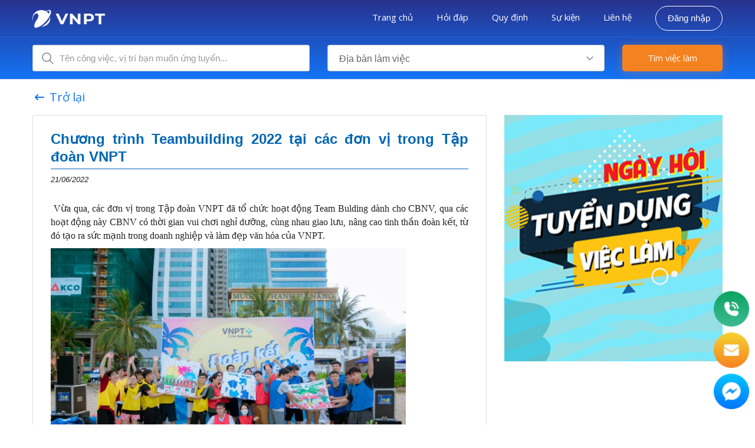

--- FILE ---
content_type: text/css
request_url: https://tuyendung.vnpt.vn/Styles/css/reset.css?v=123
body_size: 1229
content:
.borderbox {
    -webkit-box-sizing: border-box;
    -moz-box-sizing: border-box;
    box-sizing: border-box;
}

.absolute {
    position: absolute;
}

.relative {
    position: relative;
}

.fixed {
    position: fixed;
}

.normal {
    font-weight: normal;
}

.bold {
    font-weight: bold;
}

.tleft {
    text-align: left;
}

.tright {
    text-align: right;
}

.center {
    text-align: center;
}

.justify {
    text-align: justify;
}

.upper {
    text-transform: uppercase;
}

.left, .ap-left {
    float: left;
}

.right, .ap-right {
    float: right;
}

.pointer {
    cursor: pointer;
}

.italic {
    font-style: italic;
}

.underline {
    text-decoration: underline;
}

.hidden {
    display: none;
}

.xdot {
    overflow: hidden;
    text-overflow: ellipsis;
    white-space: nowrap;
    word-wrap: normal;
}

.xo, .ap-xo {
    overflow: hidden;
}

.full {
    width: 100%;
    height: 100%;
}

.fullw {
    width: 100%;
}

.fullh {
    height: 100%;
}

.block {
    display: block;
}

.inline {
    display: inline-block;
}

.cell {
    display: table-cell;
}

.table {
    display: table;
}

.invisible, .ap-invisible {
    opacity: 0;
    filter: alpha(opacity=0);
}

.vtop {
    vertical-align: top;
}

.vcenter {
    vertical-align: middle;
}

.vbottom {
    vertical-align: bottom;
}

.f9 {
    font-size: 9px;
}

.f10 {
    font-size: 10px;
}

.f11 {
    font-size: 11px;
}

.f12 {
    font-size: 12px;
}

.f13 {
    font-size: 13px;
}

.f14 {
    font-size: 14px;
}

.f15 {
    font-size: 15px;
}

.f16 {
    font-size: 16px;
}

.f17 {
    font-size: 17px;
}

.f18 {
    font-size: 18px;
}

.f19 {
    font-size: 19px;
}

.f20 {
    font-size: 20px;
}

.f21 {
    font-size: 21px;
}

.f22 {
    font-size: 22px;
}

.f23 {
    font-size: 23px;
}

.f24 {
    font-size: 24px;
}

.f25 {
    font-size: 25px;
}

.f26 {
    font-size: 26px;
}

.f27 {
    font-size: 27px;
}

.f28 {
    font-size: 28px;
}

.f29 {
    font-size: 29px;
}

.f30 {
    font-size: 30px;
}

.f31 {
    font-size: 31px;
}

.f32 {
    font-size: 32px;
}

.thin {
    font-weight: 300;
}

.thick {
    font-weight: 500;
}

li {
    line-height: 1.23333;
}

html, body, div, span, applet, object, iframe, h1, h2, h3, h4, h5, h6, p, blockquote, pre, a, abbr, acronym, address, big, cite, code, del, dfn, em, font, img, ins, kbd, q, s, samp, small, strike, strong, sub, sup, tt, var, b, u, i, center, dl, dt, dd, ol, ul, li, fieldset, form, label, legend, table, caption, tbody, tfoot, thead, tr, th, td, * {
    margin: 0;
padding: 0;
outline: 0;
/*list-style: none;*/
font-size: 100%;
text-decoration: none;
    box-sizing: border-box;
    -webkit-font-smoothing: antialiased;
    -webkit-text-stroke: 0.0px;
    text-rendering: geometricPrecision;
}

.content_fck {
    word-break: break-word;
    word-wrap: break-word;
}


--- FILE ---
content_type: text/css
request_url: https://tuyendung.vnpt.vn/Styles/css/styles.min.css?v=122025011712
body_size: 18517
content:
html, body, div, span, applet, object, iframe, h1, h2, h3, h4, h5, h6, p, blockquote, pre, a, abbr, acronym, address, big, cite, code, del, dfn, em, font, img, ins, kbd, q, s, samp, small, strike, strong, sub, sup, tt, var, b, u, i, center, dl, dt, dd, ol, ul, li, fieldset, form, label, legend, table, caption, tbody, tfoot, thead, tr, th, td, * {
    margin: 0;
    padding: 0;
    outline: 0;
    /*list-style: none;
	*/
    font-size: 100%;
    text-decoration: none;
    box-sizing: border-box;
    -webkit-font-smoothing: antialiased;
    -webkit-text-stroke: 0.0px;
    text-rendering: geometricPrecision;
}

    a:hover {
        text-decoration: none
    }

.content {
    /* width: 1440px;
	*/
    margin: 0 auto;
    background: #FFF;
    height: 0;
}

.clear {
    clear: both;
}

.content-body {
    width: 1170px;
    margin: 0 auto;
}

.header-parrent {
    /*height: 530px;
	*/
    /*background: linear-gradient(180deg, #28328E 0%, #1361F1 100%);
	*/
}

.header {
    /*height: 530px;
	*/
    /*background: url(../../images/bg1.png) no-repeat;
	*/
    background-position: center top;
    padding-top: 12px;
    box-shadow: 0px 1px 3px rgba(0, 0, 0, 0);
}

.header-mix {
    position: relative;
}

.header-mix-video {
    /*width: 1440px;
	height: 530px;
	*/
    margin: 0 auto;
    /* position: absolute;
	*/
    z-index: 1;
}

.font-normal {
    font-family: Open Sans;
    font-style: normal;
    font-weight: normal;
}

.menu {
    width: 1170px;
    height: 60px;
    padding-top: 10px;
    z-index: 1000 !important;
    margin: 0 auto;
    position: relative;
}

    .menu .logo {
        float: left;
        margin-top: 5px;
    }

    .menu .menu-link {
        float: right;
    }

.menus1 li {
    float: left;
    list-style: none;
    height: 52px;
    line-height: 40px;
}

    .menus1 li a {
        color: white;
        padding: 0 20px;
        font-size: 15px;
        line-height: 23px;
    }

.liusernone {
    border: 1px solid #FFFFFF;
    box-sizing: border-box;
    border-radius: 30px;
    height: 42px !important;
    line-height: 40px;
    margin-left: 20px;
}

.header .header-content {
    width: 1170px;
    margin: 0 auto;
    /*position: absolute;
	*/
    top: 0;
    z-index: 2;
}

.header .span1 {
    font-family: Open Sans;
    font-size: 35px;
    font-style: normal;
    font-weight: 700;
    line-height: 44px;
    letter-spacing: 0em;
    text-align: left;
    float: left;
    margin-top: 80px;
    color: #FFFFFF;
}

.header .icon {
    float: left;
    margin-top: 36px;
}

    .header .icon a {
        float: left;
        margin-right: 27px;
        width: 150px;
        height: 150px;
        /*transition: all 0.6s cubic-bezier(0.2, 0.8, 0.2, 1) 0s;
	*/
        transition: all .2s ease-in-out;
        background-position: center;
    }

        .header .icon a.vieclam {
            background: url(../../images/vieclam.png) no-repeat;
        }

        .header .icon a.hocbong {
            background: url(../../images/hocbong.png) no-repeat;
        }

        .header .icon a.fresher {
            background: url(../../images/fresher.png) no-repeat;
        }

        .header .icon a.thuctapsinh {
            background: url(../../images/thuctap.png) no-repeat;
        }

        .header .icon a.vieclam:hover {
            background: url(../../images/vieclam_hover.png) no-repeat;
            /*background-position: center;
	*/
        }

        .header .icon a.hocbong:hover {
            background: url(../../images/hocbong_hover.png) no-repeat;
            /*background-position: center;
	*/
        }

        .header .icon a.fresher:hover {
            background: url(../../images/fresher_hover.png) no-repeat;
            /*background-position: center;
	*/
        }

        .header .icon a.thuctapsinh:hover {
            background: url(../../images/thuctap_hover.png) no-repeat;
            /*background-position: center;
	*/
        }

        .header .icon a:hover {
            transform: scale(1);
        }

.home-search-title {
    margin-top: 20px;
}

    .home-search-title .title {
        font-family: Open Sans;
        font-style: normal;
        font-weight: 600;
        font-size: 22px;
        line-height: 30px;
        /* identical to box height, or 136% */
        color: #333333;
        float: left;
    }

.title-number {
    font-family: Open Sans;
    font-style: normal;
    font-weight: normal;
    font-size: 14px;
    line-height: 22px;
    /* identical to box height, or 157% */
    letter-spacing: 0.001em;
    color: #626466;
    float: left;
    margin-top: 7px;
    margin-left: 20px;
}

    .title-number span {
        color: #1374f6;
    }

.home-search-content {
    margin-top: 13px;
}

    .home-search-content .input {
        width: 470px;
        float: left;
        padding: 7px 12px;
        height: 45px;
        background: url(../../images/icon-search.png) no-repeat 13px;
        padding-left: 45px;
        background-color: white;
    }

    .home-search-content .select {
        background: #FFFFFF;
        width: 470px;
        height: 45px;
        float: left;
        margin-left: 30px;
    }

        .home-search-content .select select {
            background: #FFFFFF;
            border: 1px solid #C4C4C4;
            box-sizing: border-box;
            border-radius: 5px;
            width: 470px;
            height: 45px;
            float: left;
        }

.custom-select {
    background: #FFFFFF;
    /*border: 1px solid #C4C4C4;
	*/
    box-sizing: border-box;
    border-radius: 5px;
    position: relative;
    /*padding: 0 0 0 19px;
	*/
}

    .custom-select .select2-selection.select2-selection--single {
        border: 1px solid #C4C4C4;
        height: 45px;
    }

    .custom-select .select2-container .select2-selection--single .select2-selection__rendered {
        padding-left: 19px;
    }

    .custom-select .select2-container--default .select2-selection--single .select2-selection__rendered {
        line-height: 45px;
        color: #626466;
    }

    .custom-select .select2-container--default .select2-selection--single .select2-selection__arrow {
        height: 43px;
    }

    .custom-select .select2-container--default .select2-selection--single .select2-selection__arrow {
        width: 30px;
        height: 43px;
        float: right;
        background: url(../../images/icon-select.png) 0 no-repeat;
    }

        .custom-select .select2-container--default .select2-selection--single .select2-selection__arrow b {
            display: none;
        }

    .custom-select label {
        font-family: Open Sans;
        font-style: normal;
        font-weight: normal;
        font-size: 15px;
        line-height: 43px;
        /* identical to box height, or 153% */
        color: #626466;
    }

    .custom-select select {
        display: none;
    }

    .custom-select .dropdown {
        width: 35px;
        height: 43px;
        float: right;
        background: url(../../images/icon-select.png) 0 no-repeat;
    }

.home-search-content .button {
    background: #F58220;
    box-shadow: 0px 2px 16px rgba(245, 130, 32, 0.35);
    border-radius: 5px;
    width: 170px;
    height: 45px;
    line-height: 45px;
    text-align: center;
    float: left;
    margin-left: 30px;
    font-family: Open Sans;
    font-style: normal;
    font-size: 15px;
    /* identical to box height, or 153% */
    color: #FFFFFF;
}

    .home-search-content .button#btnSubmitBoxSearchHomeMobile {
        background: #F7FDFF;
        border: 1px solid #C4C4C4;
        box-sizing: border-box;
        border-radius: 3px;
        width: 40px;
        height: 40px;
        line-height: 40px;
        margin-left: 0;
        float: right;
    }

    .home-search-content .button:hover {
        cursor: pointer;
        text-decoration: none;
    }

.box-home {
    background: #F5F5F5;
    padding: 20px 0 15px 0;
    margin-top: 30px;
}

.box-banner {
    height: 336px;
}

    .box-banner .video {
        float: left;
        width: 670px;
        border-radius: 5px;
        position: relative;
        overflow: hidden;
        height: 336px;
        cursor: pointer;
    }

.background-video {
    width: 670px;
    height: 188px;
    background: url(../../images/bg-video.png) no-repeat;
    position: absolute;
    bottom: 0;
    opacity: 0.5;
    cursor: pointer;
}

.btn-play {
    width: 68px;
    height: 68px;
    position: absolute;
    top: 120px;
    left: 285px;
    cursor: pointer;
}

.box-banner .slide-container {
    float: left;
    width: 470px;
    margin-left: 30px;
    position: relative;
    border-radius: 5px;
    overflow: hidden;
}

.expand-all {
    float: right;
}

    .expand-all a {
        font-family: Open Sans;
        font-style: normal;
        font-weight: normal;
        font-size: 15px;
        line-height: 34px;
        /* identical to box height, or 153% */
        letter-spacing: 0.001em;
        text-decoration-line: underline;
        color: #1374F6;
    }

.background-slide {
    width: 470px;
    height: 188px;
    background: url(../../images/bg-news.png) no-repeat;
    position: absolute;
    bottom: 0;
}

.box-banner .slide-container .carousel-control.left, .box-banner .slide-container .carousel-control.right {
    background-image: none;
}

.box-banner .slide-container .carousel-control {
    width: 22px;
}

.box-banner .slide-container .glyphicon.slide-next {
    position: absolute;
    right: 0;
    top: 145px;
}

.box-banner .slide-container .carousel-img-fix {
    width: 470px;
    height: 336px;
}

.box-banner .slide-container .glyphicon.slide-prev {
    position: absolute;
    left: 0;
    top: 145px;
}

.slide-next {
    cursor: pointer;
    width: 22px;
    height: 45px;
    position: absolute;
    right: 0;
    top: 145px;
    background: url(../../images/icon-news-next.png) no-repeat;
}

.slide-prev {
    cursor: pointer;
    width: 22px;
    height: 45px;
    position: absolute;
    left: 0;
    top: 145px;
    background: url(../../images/icon-news-back.png) no-repeat;
}

.box-banner .slide-container .carousel-caption {
    position: absolute;
    bottom: 0px;
    padding: 0 20px 20px 20px;
    z-index: 1;
    width: 100%;
    left: 0;
    right: 0;
    background: linear-gradient(180deg, rgba(0, 0, 0, 0) 0%, rgba(0, 0, 0, 0.72) 100%);
    border-radius: 0px 0px 5px 5px;
}

    .box-banner .slide-container .carousel-caption a {
        font-family: Open Sans;
        font-style: normal;
        font-weight: normal;
        font-size: 20px;
        line-height: 30px;
        color: #FFFFFF;
        text-align: left;
    }
        .box-banner .slide-container .carousel-caption a h3 {
            line-height: 30px;
        }

        .marquee {
            margin-top: 15px;
        }

    .marquee .marquee-left {
        float: left;
        width: 6px;
    }

    .marquee .marquee-right {
        float: right;
        width: 6px;
    }

    .marquee .marquee-content {
        overflow: hidden;
        float: left;
        width: 100%;
        height: 27px;
        line-height: 27px;
    }
        /*.marquee .marquee-content ul{
	padding-left:30px;
}
.marquee .marquee-content ul li {
	float: left;
	margin-right: 25px;
	list-style-image: url(../../images/icon-marquee.png)
}
*/
        .marquee .marquee-content a {
            font-family: Open Sans;
            font-style: normal;
            font-weight: 600;
            font-size: 15px;
            line-height: 23px;
            color: #1374F6;
            margin-right: 20px;
            padding-left: 20px;
            background: url(../../images/icon-marquee.png) 0 no-repeat;
        }

.box3 {
    margin-top: 25px;
}

    .box3 .box3-title {
        font-family: Open Sans;
        font-style: normal;
        font-weight: normal;
        font-size: 30px;
        line-height: 38px;
        text-align: center;
        color: #333333;
        font-weight: 400;
    }

    .box3 .box3-content {
        margin: 25px 0 36px 0;
    }

        .box3 .box3-content .box3-item {
            width: 370px;
            height: 300px;
            float: left;
            margin-right: 30px;
            border-radius: 10px;
            position: relative;
        }

            .box3 .box3-content .box3-item.last {
                margin-right: 0px;
            }
        /*.box3 .box3-content .box3-item.box3-1 {
	background: url(../../images/img11.png) no-repeat;
}
*/
        /*.box3 .box3-content .box3-item.box3-2 {
	background: url(../../images/img21.png) no-repeat;
}
.box3 .box3-content .box3-item.box3-3 {
	background: url(../../images/img31.png) no-repeat;
}
*/
        .box3 .box3-content .box3-item-text {
            background: #FFFFFF;
            box-shadow: 0px 2px 12px rgba(0, 0, 0, 0.2);
            border-radius: 10px;
            width: 330px;
            height: 165px;
            position: absolute;
            bottom: 0;
            padding: 20px;
        }

            .box3 .box3-content .box3-item-text .box3-item-text-label {
                font-family: Open Sans;
                font-style: normal;
                font-weight: 600;
                font-size: 20px;
                line-height: 28px;
                /* identical to box height, or 140% */
                color: #333333;
            }

            .box3 .box3-content .box3-item-text .box3-item-text-content {
                margin-top: 10px;
                font-family: Open Sans;
                font-style: normal;
                font-weight: normal;
                font-size: 14px;
                line-height: 22px;
                /* or 157% */
                letter-spacing: 0.001em;
                color: #626466;
            }

            .box3 .box3-content .box3-item-text .box3-item-text-link {
                width: 30px;
                height: 30px;
                background: #1374F6;
                border-radius: 15px;
                margin-top: 13px;
                line-height: 28px;
                text-align: center;
            }

                .box3 .box3-content .box3-item-text .box3-item-text-link a {
                    width: 30px;
                    height: 30px;
                    float: left;
                    line-height: 28px;
                    text-align: center;
                }

.footer {
    height: 177px;
    background: linear-gradient(180deg, #28328E 0%, #1361F1 100%);
    margin-top: 0;
    padding: 30px 0 0 0;
}

    .footer .logo {
        float: left;
        width: 500px;
    }

        .footer .logo .span {
            font-family: Open Sans;
            font-style: normal;
            font-weight: 600;
            font-size: 18px;
            line-height: 28px;
            /* or 156% */
            display: flex;
            align-items: center;
            text-transform: uppercase;
            color: #FFFFFF;
            margin-top: 15px;
        }

    .footer .truso {
        float: left;
        width: 500px;
    }

.truso .truso-title {
    font-family: Open Sans;
    font-style: normal;
    font-weight: bold;
    font-size: 16px;
    line-height: 24px;
    align-items: center;
    color: #FFFFFF;
    margin-bottom: 10px
}

.truso .truso-text {
    font-family: Open Sans;
    font-style: normal;
    font-weight: normal;
    font-size: 14px;
    line-height: 22px;
    letter-spacing: 0.001em;
    color: #FFFFFF;
    padding-left: 26px;
    margin-bottom: 10px;
}

.truso .location {
    background: url(../../images/location.png) no-repeat;
}

.truso .phone {
    background: url(../../images/phone.png) no-repeat;
}

.truso .email {
    background: url(../../images/email.png) no-repeat;
}

.footer .ketnoi {
    float: left;
    width: 170px;
}

.ketnoi .ketnoi-title {
    font-family: Open Sans;
    font-style: normal;
    font-weight: bold;
    font-size: 16px;
    line-height: 24px;
    align-items: center;
    color: #FFFFFF;
    margin-bottom: 10px
}

.ketnoi .ketnoi-text {
    width: 40px;
    height: 40px;
    border: 1px solid #FFFFFF;
    box-sizing: border-box;
    border-radius: 30px;
    float: left;
    margin-right: 25px;
    line-height: 36px;
    text-align: center;
}

    .ketnoi .ketnoi-text:last-child {
        margin-right: 0;
    }

.header-list {
    height: 135px;
    background: linear-gradient(180deg, #28328E 0%, #1374F6 100%);
    /* padding-top: 10px;
	*/
    border-bottom: 1px solid #DADCE5;
}

    .header-list .header-break {
        height: 1px;
        background: #1963DC;
    }

    .header-list .menu .logo {
        margin-top: 7px;
    }

.box-back {
    padding: 15px 0;
}

    .box-back a {
        font-family: Open Sans;
        font-style: normal;
        font-weight: normal;
        font-size: 20px;
        line-height: 30px;
        /* identical to box height, or 150% */
        color: #1374F6;
    }

        .box-back a img {
            float: left;
            margin-top: 3px;
            margin-right: 5px;
        }

        .box-back a span {
            float: left;
        }

.list-left {
    width: 270px;
    float: left;
    margin-bottom: 30px;
}

.list-right {
    width: 870px;
    float: left;
    margin-left: 30px;
    margin-bottom: 50px;
}

.header-title {
    font-family: Open Sans;
    font-style: normal;
    font-weight: 600;
    font-size: 22px;
    line-height: 30px;
    /* identical to box height, or 136% */
    letter-spacing: 0.001em;
    color: #333333;
    float: left;
}

.list-left .box-content {
    background: #F7FDFF;
    border: 1px solid #7BDAFF;
    box-sizing: border-box;
    border-radius: 3px;
    margin-top: 15px;
}

.box-content .box-title {
    font-family: Open Sans;
    font-style: normal;
    font-weight: 600;
    font-size: 17px;
    line-height: 26px;
    /* identical to box height, or 153% */
    letter-spacing: 0.001em;
    text-transform: uppercase;
    color: #333333;
    margin-left: 15px;
    min-height: 50px;
    position: relative;
}

    .box-content .box-title .title {
        border-top: 4px solid #F58220;
        float: left;
        padding: 10px 0;
        position: absolute;
        top: -1px;
    }

.box-content .box-break {
    background: #7BDAFF;
    height: 1px;
}

.box-content-content ul {
    list-style: none;
    margin: 10px 0;
}

    .box-content-content ul li {
        padding: 5px 20px;
        border-left: 3px solid #FFF;
        line-height: 20px;
    }

    .box-content-content ul:not(.li-normal) li.active {
        border-left: 3px solid #1374F6;
    }

    .box-content-content ul li.active a {
        color: #1374F6;
    }

    .box-content-content ul li.active .check {
        background: #FFFFFF;
        border: 1px solid #1374F6;
        box-sizing: border-box;
        border-radius: 10px;
        padding: 2px;
    }

.checkbefore {
    background: #1374F6;
    width: 14px;
    height: 14px;
    border-radius: 7px;
    display: none;
}

.box-content-content ul li.active .checkbefore {
    display: block;
}

.box-content-content ul:not(.li-normal) li:not(.li-extra):hover {
    border-left: 3px solid #1374F6;
}

.box-content-content ul li:hover a {
    color: #1374F6;
}

.box-content-content ul li:hover .check {
    border: 1px solid #1374F6;
}

.box-content-content ul li a {
    font-family: Open Sans;
    font-style: normal;
    font-weight: 600;
    font-size: 17px;
    line-height: 26px;
    /* identical to box height, or 153% */
    letter-spacing: 0.001em;
    color: #333333;
    float: left;
    width: 100%;
    /*background: url(../../images/icon-arrow-right.png) no-repeat 0px 5px;
	*/
}

    .box-content-content ul li a span {
        float: left;
        line-height: 26px
    }

    .box-content-content ul li a img {
        float: right;
        margin-top: 6px;
    }

    .box-content-content ul li a .check {
        width: 20px;
        height: 20px;
        background: #FFFFFF;
        border: 1px solid #979797;
        box-sizing: border-box;
        border-radius: 10px;
        float: left;
        margin-top: 3px;
        margin-right: 14px;
    }

    .box-content-content ul li a .check {
    }

.li-normal a {
    font-style: normal;
    font-weight: 600 !important;
    font-size: 15px !important;
    line-height: 23px !important;
    /* identical to box height, or 153% */
    color: #333333;
}

.li-extra {
    text-align: center;
}

    .li-extra span {
        float: none !important;
    }

    .li-extra img {
        float: none !important;
        margin: 0 !important;
        margin-left: 5px;
    }

    .li-extra a {
        font-family: Open Sans;
        font-style: normal;
        font-weight: normal !important;
        font-size: 15px !important;
        line-height: 23px !important;
        color: #1374F6 !important;
    }

.box-filter {
    margin: 5px 0 0 0;
}

    .box-filter span {
        font-family: Open Sans;
        font-style: normal;
        font-weight: normal;
        font-size: 15px;
        line-height: 30px;
        /* identical to box height, or 153% */
        align-items: center;
        color: #000000;
        float: left;
    }

    .box-filter .div-content {
        width: 660px;
        float: left;
        padding-left: 10px;
    }

        .box-filter .div-content span {
            font-family: Open Sans;
            font-style: normal;
            font-weight: normal;
            font-size: 14px;
            line-height: 30px;
            color: #1374F6;
            float: left;
            margin-right: 10px;
            height: 30px;
            background: #E8F2FF;
            border-radius: 20px;
            padding: 0 20px;
        }

    .box-filter span img {
        margin-left: 15px;
    }

    .box-filter .clear-filter {
        float: right;
        line-height: 30px;
    }

        .box-filter .clear-filter a {
            font-family: Open Sans;
            font-style: normal;
            font-weight: normal;
            font-size: 14px;
            line-height: 22px;
            color: #1374F6;
        }

.result-order {
    float: right;
    font-family: Open Sans;
    font-style: normal;
    font-weight: normal;
    font-size: 14px;
    line-height: 22px;
    align-items: center;
    color: #333333;
    margin-top: 4px;
}

.box-list-result {
    margin-top: 15px;
}

.result-item {
    padding: 15px 0;
    border-top: 1px solid #DDDDDD;
}

    .result-item .item-image {
        float: left;
        width: 80px;
        height: 95px;
        background: #FFFFFF;
        border: 1px solid #DDDDDD;
        box-sizing: border-box;
        border-radius: 5px;
        text-align: center;
        line-height: 95px;
        position:relative;
    }
.hottag {
    position: absolute;
    top: -3px;
    left: -3px;
}
.result-item .item-text {
    float: left;
    margin-left: 20px;
    position: relative;
    width: 770px;
}

        .result-item .item-text h4 {
            font-family: Open Sans;
            font-style: normal;
            font-weight: 600;
            font-size: 22px;
            line-height: 30px;
            color: #1374F6;
        }

        .result-item .item-text .div-icon {
        }

        .result-item .item-text .label-text {
            font-family: Open Sans;
            font-style: normal;
            font-weight: normal;
            font-size: 15px;
            line-height: 23px;
            /* identical to box height, or 153% */
            letter-spacing: 0.001em;
            color: #333333;
        }

        .result-item .item-text .div-icon .div-icon-item {
            font-family: Open Sans;
            font-style: normal;
            font-weight: normal;
            font-size: 15px;
            line-height: 23px;
            letter-spacing: 0.001em;
            color: #333333;
            padding-left: 28px;
            float: left;
            width: 265px;
            margin-top: 10px;
        }

        .result-item .item-text .div-icon .div-department {
            background: url(../../images/icon-department.png) no-repeat;
        }

        .result-item .item-text .div-icon .div-location {
            background: url(../../images/icon-location-list.png) no-repeat;
        }

        .result-item .item-text .div-icon .div-salary {
            background: url(../../images/icon-salary.png) 0 no-repeat;
            color: #F58220;
            width: auto;
            max-width: 500px;
            white-space: nowrap;
            overflow: hidden;
            text-overflow: ellipsis;
        }

        .result-item .item-text .div-icon .div-date {
            background: url(../../images/icon-date.png) 0 no-repeat;
        }

.result-detail {
    width: 70px;
    height: 35px;
    background: #1374F6;
    border-radius: 3px;
    text-align: center;
    font-family: Open Sans;
    font-style: normal;
    font-weight: normal;
    font-size: 14px;
    line-height: 35px;
    letter-spacing: 0.001em;
    color: #FFFFFF;
    position: absolute;
    bottom: 0;
    right: 0;
}

.item-save {
    background: url(../../images/icon-savejob.png) 0 no-repeat;
    width: auto !important;
    margin-left: 4px;
    cursor: pointer;
}

    .item-save:hover {
        background: url(../../images/icon-savejob-active.png) 0 no-repeat;
    }

    .item-save.active {
        background: url(../../images/icon-savejob-active.png) 0 no-repeat;
    }

.pagging-content {
    margin: 0 auto;
}

.paging {
    width: fit-content;
    margin: 0 auto;
    text-align: center;
    margin-top: 30px;
    margin-bottom: 10px;
    height: 35px;
}

    .paging .jp-current {
        color: #FFFFFF;
        line-height: 35px;
        background: #1374F6;
    }

    .paging a:first-child {
        border-radius: 4px 0 0 4px;
    }

    .paging a:last-child {
        border-radius: 0 4px 4px 0;
    }

    .paging a:hover {
        /*color: #FFFFFF;
	*/
        line-height: 35px;
        /*background: #1374F6;
	*/
    }

    .paging a {
        box-sizing: border-box;
        font: 12px/23px 'Open Sans';
        font-weight: normal;
        font-family: Open Sans;
        font-style: normal;
        font-weight: normal;
        font-size: 16px;
        line-height: 22px;
        color: #7C809E;
        text-decoration: none;
        text-align: center;
        float: left;
        min-width: 35px;
        height: 35px;
        line-height: 35px;
        border: 1px solid #DADCE5;
        margin: 0 5px;
        background: #FFFFFF;
        border: 1px solid #DADCE5;
        box-sizing: border-box;
        border-radius: 5px;
    }

        .paging a:last-child {
            border-right: 1px solid #E2E2E2;
        }

    .paging .next {
        background: url(../../images/icon-next.png) no-repeat #fff 50%;
    }

        .paging .next:hover {
            color: #FFFFFF;
            line-height: 35px;
            /*background: url(../../images/icon-next-hover.png) no-repeat #0a9eea 50%;
	*/
        }

    .paging .prev {
        background: url(../../images/icon-prev.png) no-repeat #fff 50%;
    }

        .paging .prev:hover {
            color: #FFFFFF;
            line-height: 35px;
            /*background: url(../../images/icon-prev-hover.png) no-repeat #0a9eea 50%;
	*/
        }

    .paging .first {
        background: url(../../images/icon-first.png) no-repeat #fff 50%;
    }

        .paging .first:hover {
            color: #FFFFFF;
            line-height: 35px;
            /*background: url(../../images/icon-first-hover.png) no-repeat #0a9eea 50%;
	*/
        }

    .paging .last {
        background: url(../../images/icon-last.png) no-repeat #fff 50%;
    }

        .paging .last:hover {
            color: #FFFFFF;
            line-height: 35px;
            /*background: url(../../images/icon-last-hover.png) no-repeat #0a9eea 50%;
	*/
        }

.detail-left {
    width: 770px;
    float: left;
}

.detail-left-content {
    padding: 0px 20px 20px;
    background: #FFFFFF;
    border: 1px solid #DDDDDD;
    box-sizing: border-box;
    border-radius: 3px;
    margin: 20px 0;
}

.detail-right {
    width: 370px;
    float: left;
    margin-left: 30px;
}

.detail-job .item-text {
    /*float: left;
	*/
    position: relative;
    /*width: 770px;
	*/
}

    .detail-job .item-text h1 {
        font-family: Open Sans;
        font-style: normal;
        font-weight: 600;
        font-size: 22px;
        line-height: 30px;
        color: #1374F6;
    }

    .detail-job .item-text .div-icon {
    }

    .detail-job .item-text .label-text {
        font-family: Open Sans;
        font-style: normal;
        font-weight: normal;
        font-size: 15px;
        line-height: 23px;
        /* identical to box height, or 153% */
        letter-spacing: 0.001em;
        color: #333333;
    }

    .detail-job .item-text .div-icon .div-icon-item {
        font-family: Open Sans;
        font-style: normal;
        font-weight: normal;
        font-size: 15px;
        line-height: 23px;
        letter-spacing: 0.001em;
        color: #333333;
        padding-left: 28px;
        float: left;
        width: 265px;
        margin-top: 10px;
    }

    .detail-job .item-text .div-icon .div-department {
        background: url(../../images/icon-department.png) no-repeat;
    }

    .detail-job .item-text .div-icon .div-location {
        background: url(../../images/icon-location-list.png) no-repeat;
    }

    .detail-job .item-text .div-icon .div-salary {
        background: url(../../images/icon-salary.png) 0 no-repeat;
        color: #F58220;
        white-space: nowrap;
        overflow: hidden;
        text-overflow: ellipsis;
    }

    .detail-job .item-text .div-icon .div-date {
        background: url(../../images/icon-date.png) 0 no-repeat;
    }

    .detail-job .item-text .div-icon .div-number {
        background: url(../../images/icon-number.png) 0 no-repeat;
    }

    .detail-job .item-text .div-icon .div-chiase {
        background: url(../../images/icon-chiase.png) 42px 0 no-repeat;
        position: absolute;
        bottom: 0;
        right: 0;
        width: 170px;
        text-align: center;
        cursor: pointer;
    }

        .detail-job .item-text .div-icon .div-chiase a {
            font-style: normal;
            font-weight: normal;
            font-size: 16px;
            line-height: 24px;
            align-items: center;
            color: #333333;
        }

.detail-apply {
    width: 170px;
    height: 45px;
    top: 0;
    right: 0;
    bottom: unset;
    left: unset;
    font-family: Open Sans;
    font-style: normal;
    font-size: 15px;
    line-height: 43px;
    /* identical to box height, or 153% */
    letter-spacing: 0.001em;
    color: #FFFFFF;
}

.detail-left-content-title {
    font-family: Open Sans;
    font-style: normal;
    font-weight: normal;
    font-size: 26px;
    line-height: 24px;
    /* or 92% */
    color: #333333;
    margin-top: 40px;
}

.mgt30px {
    margin-top: 30px;
}

.detail-left-content-content {
    font-family: Open Sans;
    font-style: normal;
    font-weight: normal;
    font-size: 14px;
    line-height: 24px;
    /* or 92% */
    color: #333333;
    /* margin-top: 30px;
	*/
    text-align: justify;
}

    .detail-left-content-content ul, .detail-left-content-content ol {
        /*padding-left: 20px;
	*/
    }

    .detail-left-content-content div, .detail-left-content-content p, .detail-left-content-content li {
        margin-bottom: 0;
        font-size: 14px;
        line-height: 180%;
    }

.gioithieucongty p {
    margin-bottom: 10px;
    font-size: 14px;
    line-height: 180%;
}

.detail-left-content-phucloi {
    margin-top: 40px;
    background: url(../../images/icon-down.png) 0 no-repeat;
    padding-left: 40px;
    font-family: Open Sans;
    font-style: normal;
    font-weight: normal;
    font-size: 26px;
    line-height: 34px;
    /* identical to box height, or 131% */
    color: #1374F6;
}

.detail-left .list-right {
    width: 770px;
    float: left;
    margin-left: 0;
    margin-bottom: 25px;
}

    .detail-left .list-right .result-item .item-text {
        width: 670px;
    }

.detail-job-right {
    padding: 20px;
    margin-top: 20px;
    background: #FFFFFF;
    border: 1px solid #DDDDDD;
    box-sizing: border-box;
    border-radius: 3px;
}

    .detail-job-right .logo {
        text-align: center;
    }

.tencongty {
    font-family: Open Sans;
    font-style: normal;
    font-weight: 600;
    font-size: 22px;
    line-height: 34px;
    /* or 155% */
    text-align: center;
    color: #333333;
    margin-top: 30px;
}

.gioithieucongty {
    font-family: Open Sans;
    font-style: normal;
    font-weight: normal;
    font-size: 15px;
    line-height: 23px;
    /* or 153% */
    letter-spacing: 0.001em;
    color: #333333;
    text-align: justify;
    margin: 30px 0 20px 0;
}

.tencongty-email {
    font-style: normal;
    font-weight: normal;
    font-size: 16px;
    line-height: 24px;
    /* identical to box height, or 150% */
    letter-spacing: 0.001em;
    color: #000000;
    margin-bottom: 10px;
}

    .tencongty-email a {
        font-style: normal;
        font-weight: normal;
        font-size: 16px;
        line-height: 24px;
        /* identical to box height, or 150% */
        letter-spacing: 0.001em;
        color: #1374F6;
    }

.banner-right {
    margin-top: 30px;
}

.content-page-text {
    background: #FFFFFF;
    border: 1px solid #DADCE5;
    box-sizing: border-box;
    border-radius: 3px;
}

.text-content {
    padding: 20px 30px;
    background: #FFFFFF;
    border: 1px solid #DDDDDD;
    box-sizing: border-box;
    border-radius: 3px;
    margin: 30px 0 70px;
}

    .text-content .text-title {
        position: relative;
        float: left;
    }

        .text-content .text-title label {
            height: 34px;
            font-family: Open Sans;
            font-style: normal;
            font-weight: 600;
            font-size: 26px;
            line-height: 34px;
            /* identical to box height, or 131% */
            letter-spacing: 0.001em;
            color: #333333;
            margin-bottom: 13px;
        }

        .text-content .text-title .text-title-bottom {
            width: 100%;
            height: 6px;
            position: absolute;
            bottom: 0;
            background: linear-gradient(90deg, rgba(196, 196, 196, 0) 0%, rgba(36, 124, 241, 0.901961) 30.21%, #1374F6 69.27%, rgba(196, 196, 196, 0) 100%);
        }

.send-profile-apply {
    width: 370px;
    height: 45px;
    background: #F58220;
    border-radius: 3px;
}

    .send-profile-apply a {
        font-family: Open Sans;
        font-style: normal;
        font-size: 15px;
        line-height: 45px;
        /* identical to box height, or 153% */
        letter-spacing: 0.001em;
        color: #FFFFFF;
        text-align: center;
        width: 100%;
        height: 100%;
        float: left;
        margin-bottom: 20px;
    }

.sukien {
    margin: 30px 0 20px 0;
}

    .sukien .text-title {
        position: relative;
        float: left;
    }

        .sukien .text-title label {
            height: 34px;
            font-family: Open Sans;
            font-style: normal;
            font-weight: normal;
            font-size: 26px;
            line-height: 34px;
            /* identical to box height, or 131% */
            letter-spacing: 0.001em;
            color: #333333;
            margin-bottom: 13px;
        }

        .sukien .text-title .text-title-bottom {
            width: 100%;
            height: 6px;
            position: absolute;
            bottom: 0;
            background: linear-gradient(90deg, rgba(196, 196, 196, 0) 0%, rgba(36, 124, 241, 0.901961) 30.21%, #1374F6 69.27%, rgba(196, 196, 196, 0) 100%);
        }

.sukien-content {
    margin-top: 10px;
    margin-bottom: 30px;
}

    .sukien-content :last-child {
        border-bottom: 0;
    }

.sukien-item {
    padding: 20px 0;
    border-bottom: 1px solid #DDDDDD;
}

.sukien-item-img {
    float: left;
    width: 270px;
    height: 156px;
}

.sukien-item-text {
    float: left;
    width: 470px;
    margin-left: 30px;
}

    .sukien-item-text h4 {
        font-family: Open Sans;
        font-style: normal;
        font-weight: 600;
        font-size: 22px;
        line-height: 34px;
        letter-spacing: 0.001em;
        color: #333333;
        float: left;
    }

    .sukien-item-text span {
        font-family: Open Sans;
        font-style: normal;
        font-weight: normal;
        font-size: 15px;
        line-height: 23px;
        /* or 153% */
        letter-spacing: 0.001em;
        color: #333333;
        margin-top: 10px;
        float: left;
    }

.cauhoithuonggap {
    margin-top: 30px;
}

    .cauhoithuonggap .cauhoithuonggap-item {
        padding: 15px 0;
        border-bottom: 1px solid #DADCE5;
        position: relative;
    }

.cauhoithuonggap-item .cauhoithuonggap-icon {
    position: absolute;
    right: 0;
    width: 10px;
    height: 7px;
    top: 23px;
    background: url(../../images/icon-cauhoi-down.png) 0 no-repeat;
}

.cauhoithuonggap-item.questtion-active .cauhoithuonggap-icon {
    background: url(../../images/icon-cauhoi-up.png) 0 no-repeat;
}

.cauhoithuonggap-questtion {
    float: left;
    font-family: Open Sans;
    font-style: normal;
    font-weight: 600;
    font-size: 16px;
    line-height: 24px;
    letter-spacing: 0.001em;
    color: #333333;
    width: 1090px;
    cursor: pointer;
}

.cauhoithuonggap-item:last-child {
    border-bottom: 0;
}

.cauhoithuonggap-item.questtion-active {
    border-bottom: 0px solid #DADCE5;
    padding-bottom: 0;
}

    .cauhoithuonggap-item.questtion-active .cauhoithuonggap-answer {
        display: block;
    }

    .cauhoithuonggap-item.questtion-active .cauhoithuonggap-questtion {
        color: #1374F6;
    }

.cauhoithuonggap-answer {
    background: #F5F8FA;
    border-radius: 5px;
    padding: 20px;
    display: none;
    font-family: Open Sans;
    font-style: normal;
    font-weight: normal;
    font-size: 15px;
    line-height: 23px;
    /* or 153% */
    letter-spacing: 0.001em;
    color: #333333;
    margin-top: 20px;
}

.sumenhtamnhin-more {
    margin-top: 20px;
}

    .sumenhtamnhin-more .box3 {
        margin-top: 0;
    }

        .sumenhtamnhin-more .box3 .box3-content {
            margin-top: 0;
        }

            .sumenhtamnhin-more .box3 .box3-content .box3-item {
                margin-bottom: 20px;
                margin-right: 0px;
            }

.result-order span {
    float: left;
}

.result-custom-select {
    float: left;
    margin-left: 7px;
    cursor: pointer;
}

    .result-custom-select label {
        cursor: pointer;
    }

    .result-custom-select .dropdown {
        width: 12px;
        height: 8px;
        background: url(../../images/icon-select.png) no-repeat;
        float: right;
        margin-top: 6px;
        margin-left: 16px;
    }

    .result-custom-select select {
        border: 0;
        font-weight: bold;
    }

.nav-toggle {
    display: none;
}

.box-menu {
    position: fixed;
    top: 0px;
    width: 250px;
    background: #fff;
    bottom: 0px;
    z-index: 100;
    padding: 10px;
    left: -100%;
    visibility: hidden;
    opacity: 0;
    transition: all 0.3s ease;
}

.header .box-menu.show {
    left: 0;
    visibility: visible;
    opacity: 1;
    transition: all 0.3s ease;
}

.detail-left-content-content p {
    margin-bottom: 0;
    line-height: 23px;
    font-size: 15px;
}

.label-fr .label-fr-title {
    font-family: Open Sans;
    font-style: normal;
    font-weight: 600;
    font-size: 15px !important;
    line-height: 24px;
    float: left;
    color: #3085f7;
    margin: 20px 0 25px;
}

.fr-content {
    font-family: Open Sans;
    font-style: normal;
    font-weight: normal;
    font-size: 15px !important;
    line-height: 22px !important;
    align-items: center;
    color: #000000;
}

    .fr-content ul {
        padding: 0 20px;
    }

        .fr-content ul li {
            font-family: Open Sans;
            font-style: normal;
            font-weight: normal;
            font-size: 15px !important;
            line-height: 22px !important;
            color: #000000;
        }

.button-filter {
    display: none;
}

.logo-mobile {
    display: none;
}

.btn-close {
    display: none;
}

.menu-item img {
    display: none;
}

.content-footer {
    width: 1170px;
    margin: 0 auto;
}

#imgVideoHome {
    cursor: pointer;
}

.detail-content-lienhe .ban-do {
    float: left;
    width: 800px;
    margin-top: 60px;
    margin-bottom: 45px;
    height: 400px;
}

    .detail-content-lienhe .ban-do img {
        width: 800px;
    }

.detail-content-lienhe .form-contact {
    margin-top: 60px;
    width: 340px;
    margin-left: 30px;
    float: left;
}

.form-contact #txtName {
    height: 45px;
    background-color: white;
    padding: 11px 20px;
}

.form-contact #txtContact {
    height: 45px;
    background-color: white;
    padding: 11px 20px;
}

.form-contact #txtContent {
    height: 140px;
    background-color: white;
    padding: 11px 20px;
}

.form-contact #txtTitle {
    height: 45px;
    background-color: white;
    padding: 11px 20px;
}

.form-contact #btnSendContact {
    width: 170px;
    height: 45px;
    background: #1374F6;
    border: 1px solid #1374F6;
    box-sizing: border-box;
    border-radius: 3px;
    color: white;
    margin: 20px 0;
}

.detail-lienhe {
    margin-top: 30px;
}

    .detail-lienhe .text-title {
        position: relative;
        float: left;
        margin-bottom: 10px;
    }

        .detail-lienhe .text-title label {
            height: 34px;
            font-family: Open Sans;
            font-style: normal;
            font-weight: normal;
            font-size: 26px;
            line-height: 34px;
            letter-spacing: 0.001em;
            color: #333333;
            margin-bottom: 13px;
        }

        .detail-lienhe .text-title .text-title-bottom {
            width: 100%;
            height: 6px;
            position: absolute;
            bottom: 0;
            background: linear-gradient(90deg, rgba(196, 196, 196, 0) 0%, rgba(36, 124, 241, 0.901961) 30.21%, #1374F6 69.27%, rgba(196, 196, 196, 0) 100%);
        }

.detail-right-lienhe {
    width: 592px;
    position: absolute;
    top: 134px;
    right: 0;
}

.detail-content-lienhe .form-group {
    margin-bottom: 15px;
}

.col_ff0000bold, .col_ff0000bold a {
    color: #ff0000;
    font-weight: bold;
}

.modal-title {
    font-family: Open Sans;
    font-size: 20px;
    font-style: normal;
    font-weight: 600;
    line-height: 28px;
    letter-spacing: 0em;
    text-align: left;
}

.modal-body {
    padding: 15px 20px 10px 20px;
}

.modal-header {
    padding: 18px 20px;
}

.big-label {
    font-family: Open Sans;
    font-size: 15px;
    font-style: normal;
    font-weight: 600;
    line-height: 23px;
    letter-spacing: 0em;
    text-align: left;
    text-transform: uppercase;
    color: #F58220;
    margin: 5px 0 18px 0;
}

.normal-label {
    font-family: Open Sans;
    font-style: normal;
    font-weight: 600;
    font-size: 15px;
    line-height: 23px;
    color: #333333;
    /* align-items: center;
	*/
    margin-bottom: 8px;
}

.form-control {
    height: 40px;
    font-size: 15px;
    border-radius: 3px;
}

.text-small-below {
    font-family: Open Sans;
    font-style: italic;
    font-weight: normal;
    font-size: 13px;
    line-height: 21px;
    color: #626466;
}

input[type=radio] {
    margin: 10px 0 0;
    height: 20px;
    width: 20px;
}

.modal-body .select2-selection.select2-selection--single {
    border: 1px solid #C4C4C4;
    height: 40px;
}

.modal-body .select2-container .select2-selection--single .select2-selection__rendered {
    padding-left: 10px;
}

.modal-body .select2-container--default .select2-selection--single .select2-selection__rendered {
    line-height: 40px;
    color: #626466;
    font-size: 15px;
}

.modal-body .select2-container--default .select2-selection--single .select2-selection__arrow {
    height: 40px;
}

.modal-body .select2-container--default .select2-selection--single .select2-selection__arrow {
    width: 30px;
    height: 40px;
    float: right;
    background: url(../../images/icon-select.png) 0 no-repeat;
}

    .modal-body .select2-container--default .select2-selection--single .select2-selection__arrow b {
        display: none;
    }

.check-box-other {
    width: 20px;
    height: 20px;
    border-radius: 3px;
    float: right;
    margin: 2px 8px !important;
}

.button-attachment {
    /*width: 273px;
	KienCT bor*/
    min-height: 45px;
    background: #E8EFFC;
    border-radius: 3px;
}

.btn-attach {
    float: left;
    width: 85px;
    height: 30px;
    background: rgba(19, 116, 246, 0.1);
    border-radius: 3px;
    margin: 7px 15px 8px 15px;
    padding: 4px 13px 4px 12px;
    font-size: 14px;
    line-height: 22px;
    color: #1374F6;
}

.check-box-confirm {
    width: 20px;
    height: 20px;
    border-radius: 3px;
    float: left;
    margin: 0px 15px 0 5px !important;
}

.confirm-form {
    float: left;
    width: 200px;
    margin-top: 13px;
}

.close-form {
    width: 94px;
    height: 45px;
    background: #E5E5E5;
    border-radius: 3px;
    color: #999999;
}

.send-form {
    width: 94px;
    height: 45px;
    background: #1374F6;
    border-radius: 3px;
    color: white;
}

button.btn-close-header {
    width: 30px;
    height: 30px;
    background: #F5F8FA;
    border-radius: 50%;
    position: absolute;
    top: -15px;
    right: -15px;
    font-size: 30px;
    border: 0;
    padding: 0;
    cursor: pointer;
    margin: 0;
}

.modal-content {
    border-radius: 0;
}

.add-company {
    text-transform: none;
    float: right;
    font-style: normal;
    font-weight: normal;
    font-size: 16px;
    line-height: 24px;
    cursor: pointer;
}

    .add-company a {
        color: #1374F6 !important;
        /*cursor: default;
	*/
    }

.special-label {
    float: right;
}

    .special-label a {
        color: #1374F6 !important;
    }

.modal-body .select2-container--default.select2-container--focus .select2-selection--multiple {
    border: 1px solid #ccc;
    outline: 0;
    height: 40px;
    border-radius: 3px;
}

span.select2.select2-container.select2-container--default.select2-container--below {
    height: 40px;
}

ul.select2-selection__rendered {
    height: 40px;
    padding: 4px 10px !important;
}

span.select2-selection.select2-selection--multiple {
    height: 40px;
    border-radius: 3px;
}

.modal-dialog.modal-dialog-centered {
    width: 900px;
}

.text-confirm {
    font-size: 15px;
    line-height: 23px;
    color: #000000;
    float: left;
}

.text-replace {
    display: none;
}

.result-detail.detail-apply a {
    color: white !important;
}

.div-icon-item.div-salary {
    width: 320px !important;
}

.div-icon-item.div-date {
    width: 320px !important;
}

.box-list-result .result-item .item-text .div-icon .div-icon-item.div-salary {
    /*width: 265px !important;
	Kienct không cần*/
}

.box-list-result .result-item .item-text .div-icon .div-icon-item.div-date {
    width: 265px !important;
}

.box-login {
    border-radius: 5px;
}

    .box-login .box-login-title {
        width: 375px;
        float: left;
        height: 69px;
        border-bottom: 1px solid #DDDDDD;
        font-family: Open Sans;
        font-style: normal;
        font-weight: 600;
        font-size: 20px;
        line-height: 69px;
        align-items: center;
        color: #333333;
        text-align: center;
        cursor: pointer;
    }

        .box-login .box-login-title.active {
            font-family: Open Sans;
            font-style: normal;
            font-weight: 600;
            font-size: 20px;
            line-height: 68px;
            color: #1374F6;
            border-bottom: 2px solid #1374F6;
        }

.liuserlogin {
    position: relative;
    cursor: pointer;
    z-index: 10;
}

    .liuserlogin #ulAction {
        position: absolute;
        background: white;
        right: 0;
        padding: 0 15px;
        border-radius: 5px;
        width: 200px;
        border: 1px solid #DDDDDD;
    }

        .liuserlogin #ulAction li {
            border-bottom: 1px solid #DDD;
            color: #333333;
        }

            .liuserlogin #ulAction li a {
                line-height: 42px;
                color: #333333;
            }

    .liuserlogin .icon-logout {
        width: auto;
        float: right;
        margin-top: 17px;
    }

#loginError {
    font-family: Open Sans;
    font-style: normal;
    font-weight: normal;
    font-size: 13px;
    line-height: 21px;
    color: #F90217;
    margin-top: 15px;
}

.div-login {
    margin: 0 auto;
    width: 750px;
}

.box-login-content {
    margin-bottom: 50px;
}

    .box-login-content .login-content-left {
        width: 374px;
        border-right: 1px solid #DDDDDD;
        float: left;
        padding: 0 36px;
        padding-bottom: 5px;
    }

.liuserlogin {
    margin-left: 10px;
}

    .liuserlogin img {
        float: left;
        width: 40px;
    }

    .liuserlogin a {
        padding: 0 10px !important;
    }

.box-login-content .username {
    background: url(../../images/icon-user.png) 24px 10px no-repeat;
    height: 45px;
    padding-left: 59px;
}

.box-login-content .password {
    background: url(../../images/icon-password.png) 23px 10px no-repeat;
    height: 45px;
    padding-left: 59px;
    margin-top: 5px;
}

.box-login-content .login-content-right {
    width: 375px;
    float: left;
    padding: 0 36px;
}

.forget a {
    font-family: Open Sans;
    font-style: normal;
    font-weight: normal;
    font-size: 13px;
    line-height: 22px;
    color: #1374F6;
}

.box-login-content .actions {
    margin-top: 15px;
}

.actions .btn-submit {
    font-family: Open Sans;
    font-style: normal;
    width: 100%;
    font-size: 15px;
    line-height: 31px;
    color: #FFFFFF;
    text-align: center;
    background: #1374F6;
}

.btn-submit-noibo {
    font-family: Open Sans;
    font-style: normal;
    width: 100%;
    font-size: 15px;
    line-height: 31px;
    color: #FFFFFF;
    text-align: center;
    background: #F58220;
}

.box-login-content .regis {
    text-align: center;
    margin: 15px 0;
    font-family: Open Sans;
    font-style: normal;
    font-weight: normal;
    font-size: 13px;
    line-height: 21px;
    color: #333333;
}

    .box-login-content .regis a {
        color: #1374F6;
    }

#ToggleRegister .regis-head {
    font-size: 16px;
    line-height: 24px;
    position: relative;
}

#RegisterSocial {
    width: 200px;
    margin: 0 auto;
}

.loginwithgoogle {
    background: url(../../images/icon-google.png) 24px 8px no-repeat;
    height: 45px;
    height: 45px;
    font-family: Open Sans;
    font-style: normal;
    font-weight: normal;
    font-size: 15px;
    line-height: 43px;
    letter-spacing: 0.001em;
    color: #333333;
    padding: 0;
    padding-left: 80px;
}

    .loginwithgoogle img {
        width: 90%;
    }

.loginwithfacebook {
    background: url(../../images/icon-facebook-login.png) 24px 8px no-repeat;
    height: 45px;
    font-family: Open Sans;
    font-style: normal;
    font-weight: normal;
    font-size: 15px;
    line-height: 43px;
    letter-spacing: 0.001em;
    color: #333333;
    padding: 0;
    padding-left: 25px;
}

#ToggleLogIn {
    margin-top: 50px;
}

#ToggleRegister {
    margin-top: 20px;
}

.account-detail-left {
    width: 270px;
    height: 294px;
    float: left;
    margin: 30px 30px 200px 0;
    border: 1px solid #DDDDDD;
    padding: 20px;
}

.account-detail-right {
    width: 870px;
    float: right;
}

    .account-detail-right .text-content {
        padding: 0;
        background: #FFFFFF;
        border: none;
        box-sizing: border-box;
    }

.left-user-info {
    width: 150px;
    float: right;
    margin-top: 10px;
    margin-left: 15px;
}

label.txtUserName {
    font-style: normal;
    font-weight: 600;
    font-size: 16px;
}

.left-user-info span {
    display: block;
    font-style: normal;
    font-weight: normal;
    font-size: 16px;
    line-height: 22px;
}

    .left-user-info span img {
        width: 12px;
        margin: 0 0 4px 15px;
    }

.user-info {
    padding-bottom: 20px;
    border-bottom: 1px solid #DDDDDD;
    margin-bottom: 10px;
}

li.user-menu-item {
    font-family: Open Sans;
    font-style: normal;
    font-weight: 600;
    font-size: 15px;
    padding: 10px 10px 8px 25px;
    line-height: 23px;
    letter-spacing: 0.001em;
}

    li.user-menu-item a:hover {
        color: #1374F6 !important;
    }

    li.user-menu-item a {
        color: #333333 !important;
    }

.job-favorite {
    background: url(../../images/icon-savejob.png) 0 no-repeat;
    padding-left: 21px !important;
    margin-left: 4px;
}

    .job-favorite:hover, .job-favorite.active {
        background: url(../../images/icon-save-job-blue.png) 0 no-repeat;
    }

.apply-history:hover, .apply-history.active {
    background: url(../../images/icon-date-blue.png) 0 no-repeat;
}

.user-manager {
    background: url(../../images/icon-quanlytaikhoan.png) 0 no-repeat;
}

    .user-manager:hover, .user-manager.active {
        background: url(../../images/icon-quanlytaikhoan-blue.png) 0 no-repeat;
    }

.log-out {
    background: url(../../images/icon-logout.png) 0 no-repeat;
}

    .log-out:hover, .log-out.active {
        background: url(../../images/icon-logout-blue.png) 0 no-repeat;
    }

.user-manager.active a, .apply-history.active a, .job-favorite.active a {
    color: #1374F6 !important;
}

.apply-history {
    background: url(../../images/icon-date.png) 0 no-repeat;
}

.text-content .text-title-user {
    position: relative;
    float: none;
    padding-bottom: 18px;
    /* border-bottom: 1px solid #DDDDDD;
	*/
}

    .text-content .text-title-user label {
        height: 30px;
        font-family: Open Sans;
        font-style: normal;
        font-weight: 600;
        font-size: 22px;
        line-height: 30px;
        letter-spacing: 0.001em;
        color: #333333;
        margin: 0;
    }

.content-item.label-fr .label-fr-title {
    color: #333333;
}

.content-item {
    padding-bottom: 25px;
}

label.normal-text {
    width: 170px;
    font-size: 15px;
    line-height: 23px;
    float: left;
    color: #333333;
    margin-bottom: 10px;
}

a.change-item {
    float: right;
    color: #1374F6;
    text-decoration: underline;
    cursor: pointer;
}

.account-detail-right .content-item input {
    width: 170px;
    border: none;
    font-size: 15px;
    line-height: 23px;
    color: #7C809E;
}

a.add-item {
    float: right;
    width: 125px;
    color: #1374F6;
    font-size: 15px;
}

.content-item #txtPassword {
    border: 1px solid #DDDDDD;
    height: 30px;
    border-radius: 3px;
    padding: 8px 10px;
    color: #333333;
    font-size: 25px;
}

.account-detail-right .label-fr .label-fr-title {
    font-family: Open Sans;
    font-style: normal;
    font-weight: 700;
    font-size: 18px !important;
    line-height: 34px;
    float: left;
    color: #333333;
    margin: 23px 0;
}

.account-detail-right .label-fr {
    border-top: 1px solid #DDDDDD;
}

.account-detail-right .text-content {
    margin: 30px 0 143px 0;
}

.list-job-right {
    width: 870px;
    float: left;
}

    .list-job-right .text-content {
        padding: 0;
        background: #FFFFFF;
        border: none;
        box-sizing: border-box;
        margin-bottom: 65px;
    }

    .list-job-right .item-save {
        color: #1374F6 !important;
        background: url(../../images/icon-save-job-blue.png) 0 no-repeat;
    }

.list-history-right {
    width: 870px;
    float: left;
}

    .list-history-right .div-icon {
        border-bottom: 1px solid #DDDDDD;
        display: inline-block;
        padding-bottom: 20px;
    }

    .list-history-right .text-content {
        padding: 0;
        background: #FFFFFF;
        border: none;
        box-sizing: border-box;
        margin-bottom: 40px;
    }

    .list-history-right .attach-file {
        width: 220px;
        color: #1374F6;
        float: left;
    }

    .list-history-right .Menu-Step {
        width: 510px;
        float: right;
    }

    .list-history-right .progressbar {
        counter-reset: step;
        padding: 0;
        display: table;
        table-layout: fixed;
        width: 100%;
    }

        .list-history-right .progressbar li {
            list-style: none;
            position: relative;
            text-align: center;
            display: table-cell;
            color: #7C809E;
            z-index: 20;
        }

            .list-history-right .progressbar li:before {
                background: #fff;
                border: 2px solid #bebebe;
                border-radius: 50%;
                color: #DDDDDD;
                content: counter(step);
                counter-increment: step;
                display: block;
                font-weight: 700;
                height: 30px;
                line-height: 27px;
                margin: 0 auto;
                text-align: center;
                width: 30px;
            }

            .list-history-right .progressbar li:last-child:before {
                content: url(../../images/icon-mark.png);
            }

            .list-history-right .progressbar li:after {
                background: #DDDDDD;
                content: '';
                height: 2px;
                left: 50%;
                position: absolute;
                top: 15px;
                width: 100%;
                z-index: -1;
            }

            .list-history-right .progressbar li:last-child:after {
                content: none;
            }

            .list-history-right .progressbar li.complete:after {
                background: #0BA360;
            }

            .list-history-right .progressbar li.active:before {
                background: #F90217;
                border-color: #F90217;
                color: #fff;
            }

            .list-history-right .progressbar li.complete:before {
                background: #0BA360;
                border-color: #0BA360;
                color: #fff;
            }

            .list-history-right .progressbar li.active {
                color: #F90217;
                font-weight: 700;
            }

            .list-history-right .progressbar li.complete {
                color: #333333;
                font-weight: normal;
            }

.profile-detail-right {
    width: 870px;
    float: right;
}

    .profile-detail-right .text-content {
        margin: 30px 0 100px 0;
        padding: 0;
        background: #FFFFFF;
        border: none;
        box-sizing: border-box;
    }

.profile-info {
    height: 300px;
    border: 1px solid #DDDDDD;
    border-radius: 3px;
}

    .profile-info .profile-left-info {
        width: 260px;
        float: left;
        margin: 20px;
        border-right: 1px solid #DDDDDD;
    }

    .profile-info .image-user {
        text-align: center;
        margin: 18px auto 25px;
    }

    .profile-info .add-image {
        width: 124px;
        height: 45px;
        border: 1px solid #DDDDDD;
        padding: 12px 25px 11px 26px;
        margin: 0 auto 20px;
        font-size: 16px;
        border-radius: 3px;
        line-height: 22px;
        cursor: pointer;
    }

.profile-right-info {
    float: left;
    margin: 83px 20px;
}

    .profile-right-info .info2 {
        font-weight: 600;
        font-size: 16px;
        line-height: 24px;
        margin-bottom: 9px;
        width: 90px;
    }

    .profile-right-info .text-info2 {
        font-size: 16px;
        line-height: 24px;
        color: #7C809E;
    }

    .profile-right-info .name-user {
        font-weight: 600;
        font-size: 18px;
        line-height: 24px;
        margin-bottom: 10px;
    }

.content-skill {
    border: 1px solid #DDDDDD;
    margin-top: 20px;
    border-radius: 3px;
}

.header-item2 {
    padding: 15px 0;
    font-weight: 600;
    font-size: 18px;
    line-height: 26px;
    color: #1374D6;
    margin: 0 20px;
    border-bottom: 1px solid #DDDDDD;
}

.add-skill {
    float: right;
    cursor: pointer;
}

.detail-content-skill {
    /* float: left;
	*/
    /* display: block;
	*/
    /* margin: 20px;
	*/
    /* height: auto;
	*/
    display: inline-block;
    margin-bottom: 13px;
}

li.skill-item {
    float: left;
    height: 36px;
    background: #F2F2F2;
    border-radius: 30px;
    padding: 0px 20px 0px 20px;
    font-size: 14px;
    line-height: 38px;
    margin: 17px 0 0 20px;
}

.content-language {
    border: 1px solid #DDDDDD;
    margin-top: 20px;
    border-radius: 3px;
}

.add-item2 {
    float: right;
    font-size: 30px;
    font-weight: normal;
    cursor: pointer;
}

.detail-content-language {
    padding: 0px 20px 20px 20px;
}

.table-language th {
    margin-bottom: 20px;
}

.content-education {
    border: 1px solid #DDDDDD;
    margin-top: 20px;
    border-radius: 3px;
}

.content-experience {
    border: 1px solid #DDDDDD;
    margin-top: 20px;
    border-radius: 3px;
}

.list-content-experience {
    margin: 0 20px;
}

.detail-experience-item {
    border-top: 1px solid #DDDDDD;
    padding: 15px 0 20px 0;
}

.title-name {
    font-size: 16px;
    line-height: 22px;
    font-weight: 700;
    font-family: Open Sans;
}

.title-name2 {
    font-family: Open Sans;
    font-size: 15px;
    line-height: 22px;
    font-weight: 600;
}

.label-item2 {
    font-family: Open Sans;
    font-size: 18px;
    line-height: 26px;
    letter-spacing: 0.001em;
    color: #1374F6;
}

.text-time {
    margin-bottom: 25px;
    font-family: Open Sans;
}

.list-content-education {
    margin: 0 20px;
}

.detail-education-item {
    border-top: 1px solid #DDDDDD;
    padding: 20px 0;
}

.form-change {
    padding: 28px 36px;
    width: 650px;
    margin: 15px 0 0 170px;
    background: #F2F4F8;
    position: relative;
}

    .form-change input {
        height: 45px !important;
        width: 300px !important;
        border: 1px solid #DDDDDD !important;
        box-sizing: border-box;
        border-radius: 3px;
        font-size: 16px;
        line-height: 24px;
        padding: 10px 20px;
        margin-bottom: 15px;
    }

    .form-change .close-form {
        margin: 10px 25px 0 0;
    }

    .form-change .send-form {
        margin-top: 10px;
    }

    .form-change button.close.btn-close-header {
        position: absolute;
        top: 23px;
        right: 26px;
    }

#form-change-gender input[type=radio] {
    margin: 10px 0 15px;
    height: 20px !important;
    width: 20px !important;
}

.form-change .select2-selection.select2-selection--single {
    border: 1px solid #C4C4C4;
    height: 45px;
}

.form-change .select2-container .select2-selection--single .select2-selection__rendered {
    padding-left: 19px;
}

.form-change .select2-container--default .select2-selection--single .select2-selection__rendered {
    line-height: 45px;
    color: #626466;
}

.form-change .select2-container--default .select2-selection--single .select2-selection__arrow {
    height: 45px;
}

.form-change .select2-container--default .select2-selection--single .select2-selection__arrow {
    width: 30px;
    height: 45px;
    float: right;
    background: url(../../images/icon-select.png) 0 no-repeat;
}

    .form-change .select2-container--default .select2-selection--single .select2-selection__arrow b {
        display: none;
    }

.form-change label {
    font-family: Open Sans;
    font-style: normal;
    font-weight: normal;
    font-size: 15px;
    line-height: 45px;
    /* identical to box height, or 153% */
    color: #626466;
}

.form-change select {
    display: none;
}

.has-error .form-control {
    border-color: red;
    -webkit-box-shadow: inset 0 1px 1px rgba(0,0,0,.075);
    box-shadow: inset 0 1px 1px rgba(0,0,0,.075);
}

span.help-inline.no-left-padding {
    color: red;
    font-size: 14px;
}

#btnApplySendSuccess {
    width: 300px;
    height: 45px;
    background: #F58220;
    border-radius: 3px;
    margin: 0 auto;
    border: none;
    color: white;
}

#TranscriptData td {
    padding: 0px;
}

i.fa.fa-fw.fa-trash-o {
    font-size: 16px;
}

.text-danger {
    color: #ff0000;
}

.text-success {
    color: #009b74;
}

#TranscriptData .td_name {
    padding: 0 5px;
}

input#choose-file-cv {
    height: 20px;
    width: 20px;
    margin: 10px 20px 10px 130px;
}

.btn-attach-cv {
    font-family: Open Sans;
    font-style: normal;
    font-weight: normal;
    font-size: 15px;
    line-height: 23px;
    color: #626466;
}

.box-support-home {
    position: fixed;
    bottom: 50px;
    right: 10px;
}

    .box-support-home a {
        margin-top: 10px;
        float: left;
    }

#choose-file-cv {
    cursor: pointer;
}

#choose-file {
    cursor: pointer;
}

.newsmain h1 {
    border-bottom: 1px solid #0066b3;
    font-weight: bold !important;
    padding: 5px 0;
    font: bold 18px/30px 'Arial';
    color: #0066b3;
    text-align: justify;
}

.newsmain .date-newsmain {
    color: #222;
    font: italic 13px 'Arial';
    margin-top: 10px;
    margin-bottom: 10px;
}

.content-newsmain {
    color: #222;
    font: 14px/23px 'Open Sans';
    overflow: hidden;
    text-align: justify;
    padding-bottom: 10px;
}

.newsmain .introduction-newsmain {
    color: #222;
    font: bold 14px/21px 'Arial' !important;
    margin-top: 0;
    text-decoration: none;
    text-align: justify;
    text-rendering: geometricPrecision;
    margin-bottom: 0 !important;
    padding: 10px 0;
}

.select2-results__option {
    font-size: 15px;
}

.list-history-right .div-icon {
    width: 100%;
}

.detail-experience-item .description-job {
    font-family: Open Sans;
    font-style: normal;
    font-size: 15px;
    line-height: 23px;
    /* or 153% */
    letter-spacing: 0.001em;
    color: #333333;
}

.content-hotline {
    text-align: center;
}

    .content-hotline p {
        font-family: Open Sans;
        font-style: normal;
        font-weight: normal;
        font-size: 15px;
        line-height: 23px;
        margin-bottom: 30px;
    }

li.phone-number {
    font-family: Open Sans;
    font-style: normal;
    font-weight: normal;
    font-size: 18px;
    line-height: 26px;
    background: url(../../images/icon-phone.png) no-repeat;
    width: 165px;
    margin: 0 auto 13px;
}

.phone-number a {
    color: #333333;
    text-decoration: none;
}

.content-hotline {
    text-align: center;
    margin: 6px auto 36px;
    width: 400px;
}

.content-message {
    width: 400px;
    margin: 0 auto;
    padding: 17px 0 10px;
}

input#txtPhone-Email {
    height: 48px;
    border-radius: 5px;
    font-size: 15px;
    line-height: 23px;
    color: #7C809E;
    padding: 13px 149px 12px 20px;
    margin-bottom: 20px;
}

textarea#txtMessage {
    border-radius: 5px;
    margin-bottom: 20px;
    padding: 15px 20px;
    font-size: 15px;
    line-height: 23px;
    color: #7C809E;
    font-family: 'Open Sans';
    font-style: normal;
    font-weight: normal;
}

button#btnSendMessage {
    width: 120px;
    height: 48px;
    background: #1374F6;
    border-radius: 5px;
    margin: 0 140px;
}

.content-information p {
    font-size: 15px;
    line-height: 23px;
    text-align: center;
    width: 326px;
    margin: 0 auto 20px;
}

.content-information .form-control {
    width: 300px;
    height: 45px;
    border-radius: 3px;
    margin: 0 auto;
    background: url(../../images/span-dot.png) no-repeat 93%;
    padding: 11px 20px;
}

.content-information #btnApplySendList {
    background: #1374F6;
    border-radius: 3px;
    width: 300px;
    height: 45px;
    margin: 15px 80px 30px;
}
/*.box-banner .video #videoHome {
	position: absolute;
}
*/
#btnSubmitBoxSearchHomeMobile {
    display: none;
}

.is-show-mobile {
    display: none;
}

.is-hide-mobile {
    display: block;
}

#dialogBoxMessage, #dialogBoxHotLine {
    width: 550px;
}

.icon-user-mobile {
    float: right;
    padding-right: 24px;
}

.header-list .menu .icon-user-mobile {
    float: right;
    padding-right: 24px;
    margin-top: 7px;
}

.hide-custom {
    display: none;
}

#account-job-favorite .div-department, .div-location {
    width: 300px !important;
}

#account-job-favorite .div-salary, .div-date {
    width: 390px !important;
}

#account-applycation-history .div-department, .div-location {
    width: 300px !important;
}

#account-applycation-history .div-salary, .div-date {
    width: 390px !important;
}

.dot {
    cursor: pointer;
    height: 12px;
    width: 12px;
    margin: 0 4px;
    background-color: #bbb;
    border-radius: 50%;
    display: inline-block;
    transition: background-color 0.6s ease;
}

    .dot.active {
        background-color: #F58220;
    }

.detail-right-box {
    width: 370px;
    float: left;
    margin-left: 30px;
}

.banner-right .box3-content .box3-item {
    width: 370px;
    height: 300px;
    float: left;
    margin-bottom: 30px;
    border-radius: 10px;
    position: relative;
}

    .banner-right .box3-content .box3-item.last {
        margin-right: 0px;
    }

.banner-right .box3-content .box3-item-text {
    background: #FFFFFF;
    box-shadow: 0px 2px 12px rgba(0, 0, 0, 0.2);
    border-radius: 10px;
    width: 330px;
    height: 165px;
    position: absolute;
    bottom: 0;
    padding: 20px;
}

    .banner-right .box3-content .box3-item-text .box3-item-text-label {
        font-family: Open Sans;
        font-style: normal;
        font-weight: 600;
        font-size: 20px;
        line-height: 28px;
        /* identical to box height, or 140% */
        color: #333333;
    }

    .banner-right .box3-content .box3-item-text .box3-item-text-content {
        margin-top: 10px;
        font-family: Open Sans;
        font-style: normal;
        font-weight: normal;
        font-size: 14px;
        line-height: 22px;
        /* or 157% */
        letter-spacing: 0.001em;
        color: #626466;
    }

    .banner-right .box3-content .box3-item-text .box3-item-text-link {
        width: 30px;
        height: 30px;
        background: #1374F6;
        border-radius: 15px;
        margin-top: 13px;
        line-height: 28px;
        text-align: center;
    }

        .banner-right .box3-content .box3-item-text .box3-item-text-link a {
            width: 30px;
            height: 30px;
            float: left;
            line-height: 28px;
            text-align: center;
        }

.skill-user {
    width: 100%;
    padding: 0 20px;
}

    .skill-user .select2-container--default.select2-container--focus .select2-selection--multiple {
        border: 0;
    }

#account-applycation-history .div-salary, .div-date {
    width: 390px !important;
}

.dot {
    cursor: pointer;
    height: 12px;
    width: 12px;
    margin: 0 4px;
    background-color: #bbb;
    border-radius: 50%;
    display: inline-block;
    transition: background-color 0.6s ease;
}

    .dot.active {
        background-color: #F58220;
    }

.detail-right-box {
    width: 370px;
    float: left;
    margin-left: 30px;
}

.banner-right .box3-content .box3-item {
    width: 370px;
    height: 300px;
    float: left;
    margin-bottom: 30px;
    border-radius: 10px;
    position: relative;
}

.skill-user .select2-container--default .select2-selection--multiple .select2-selection__choice {
    float: left;
    height: 36px;
    background: #F2F2F2;
    border-radius: 30px;
    padding: 0px 20px 0px 20px;
    font-size: 14px;
    line-height: 38px;
    margin: 0px 10px 5px 0px;
    border: 0;
}

.skill-user span.select2-selection.select2-selection--multiple, .skill-user span.select2.select2-container.select2-container--default.select2-container--below, .skill-user ul.select2-selection__rendered {
    height: auto;
    background: #ffffff;
}

.skill-user select {
    margin-bottom: 10px;
}

.banner-right .box3-content .box3-item.last {
    margin-right: 0px;
}

.banner-right .box3-content .box3-item-text {
    background: #FFFFFF;
    box-shadow: 0px 2px 12px rgba(0, 0, 0, 0.2);
    border-radius: 10px;
    width: 330px;
    height: 165px;
    position: absolute;
    bottom: 0;
    padding: 20px;
}

    .banner-right .box3-content .box3-item-text .box3-item-text-label {
        font-family: Open Sans;
        font-style: normal;
        font-weight: 600;
        font-size: 20px;
        line-height: 28px;
        /* identical to box height, or 140% */
        color: #333333;
    }

    .banner-right .box3-content .box3-item-text .box3-item-text-content {
        margin-top: 10px;
        font-family: Open Sans;
        font-style: normal;
        font-weight: normal;
        font-size: 14px;
        line-height: 22px;
        /* or 157% */
        letter-spacing: 0.001em;
        color: #626466;
    }

    .banner-right .box3-content .box3-item-text .box3-item-text-link {
        width: 30px;
        height: 30px;
        background: #1374F6;
        border-radius: 15px;
        margin-top: 13px;
    }

        .banner-right .box3-content .box3-item-text .box3-item-text-link a {
            width: 30px;
            height: 30px;
            float: left;
            line-height: 28px;
            text-align: center;
        }

.box3-item-img img {
    width: 370px;
    border-radius: 10px;
}

.fixed {
    position: fixed;
    top: 0;
}

.cauhoithuonggap-questtion span {
    font-family: Open Sans;
    font-style: normal;
    font-weight: 600;
    font-size: 16px;
    line-height: 24px;
    letter-spacing: 0.001em;
    color: #333333;
    cursor: pointer;
}

.cauhoithuonggap-item a {
    color: #1374F6 !important;
}

.cauhoithuonggap-answer span {
    font-family: Open Sans;
    font-style: normal;
    font-weight: normal;
    font-size: 15px;
    line-height: 23px;
    letter-spacing: 0.001em;
    color: #333333;
}

.cauhoithuonggap-item.questtion-active .cauhoithuonggap-questtion span {
    color: #1374F6;
}

#detail-job-content span {
    font-family: Open Sans !important;
    font-style: normal !important;
    font-weight: normal !important;
    font-size: 16px !important;
    line-height: 24px !important;
    letter-spacing: 0.001em;
    color: #333333;
}

#detail-job-content li, ul, span {
    margin-left: 0 !important;
}

.close {
    color: #7C809E;
    opacity: 0.9 !important;
}

.scroll-box-search {
    overflow-y: scroll;
    width: 255px;
    height: 220px;
    margin: 0 auto;
}

    .scroll-box-search::-webkit-scrollbar {
        width: 6px;
        background-color: #F7FDFF;
    }

    .scroll-box-search::-webkit-scrollbar-thumb {
        background-color: #DDDDDD;
        border-radius: 3px;
    }

.scroll-box-search-v2 {
    overflow-y: scroll;
    width: 232px;
    height: 150px;
    margin: 0 auto;
}

    .scroll-box-search-v2::-webkit-scrollbar {
        width: 6px;
        background-color: #F7FDFF;
    }

    .scroll-box-search-v2::-webkit-scrollbar-thumb {
        background-color: #DDDDDD;
        border-radius: 3px;
    }

#ulDepartmentCity {
    margin: 0 10px 10px 0;
}

.fast-search {
    width: 240px;
    height: 40px;
    background: url(../../images/icon-search.png) no-repeat 90%;
    margin: 20px auto;
}

.search-box {
    background: #ffffff;
}

.box-content-content ul li.active .check.active {
    display: none;
}

.list-button {
    float: right;
    margin-right: 15px;
    height: 45px;
}

button.btn.btn-secondary.remove-dialog {
    width: 50px;
    height: 45px;
    background: #E5E5E5;
    border-radius: 3px;
    margin-right: 20px;
    font-size: 22px;
    color: #7C809E;
}

button.btn.btn-secondary.close-dialog {
    height: 45px;
    width: 94px;
    margin-right: 15px;
}

button.btn.btn-primary.send-dialog {
    height: 45px;
    width: 94px;
    background: #1374F6;
}

.form-experience {
    margin-top: 20px;
    background: #F5F8FA;
    padding: 20px;
}

.content-education .select2-selection.select2-selection--single {
    border: 1px solid #C4C4C4;
    height: 40px;
}

.content-education .select2-container .select2-selection--single .select2-selection__rendered {
    padding-left: 10px;
}

.content-education .select2-container--default .select2-selection--single .select2-selection__rendered {
    line-height: 40px;
    color: #626466;
    font-size: 15px;
}

.content-education .select2-container--default .select2-selection--single .select2-selection__arrow {
    height: 40px;
}

.content-education .select2-container--default .select2-selection--single .select2-selection__arrow {
    width: 30px;
    height: 40px;
    float: right;
    background: url(../../images/icon-select.png) 0 no-repeat;
}

    .content-education .select2-container--default .select2-selection--single .select2-selection__arrow b {
        display: none;
    }

.form-education {
    margin-top: 20px;
    background: #F5F8FA;
    padding: 20px;
}

.content-language .select2-selection.select2-selection--single {
    border: 1px solid #C4C4C4;
    height: 40px;
}

.content-language .select2-container .select2-selection--single .select2-selection__rendered {
    padding-left: 10px;
}

.content-language .select2-container--default .select2-selection--single .select2-selection__rendered {
    line-height: 40px;
    color: #626466;
    font-size: 15px;
}

.content-language .select2-container--default .select2-selection--single .select2-selection__arrow {
    height: 40px;
}

.content-language .select2-container--default .select2-selection--single .select2-selection__arrow {
    width: 30px;
    height: 40px;
    float: right;
    background: url(../../images/icon-select.png) 0 no-repeat;
}

    .content-language .select2-container--default .select2-selection--single .select2-selection__arrow b {
        display: none;
    }

.form-language {
    margin-top: 20px;
    background: #F5F8FA;
    padding: 20px;
}

a {
    color: #1374F5;
}

.table-language th, td {
    margin: 20px 0;
}

#men_sticky-sticky-wrapper.is-sticky #men_sticky {
    background: #263a9b;
    height: 60px;
}

.menu-sticky {
    z-index: 1000 !important;
}

.map-iframe {
    width: 100%;
    height: 100%;
}

.tab-content .Email {
    height: 45px;
    font-size: 15px;
    border-radius: 3px;
    background: url(../../images/icon-mail.png) 22px 10px no-repeat;
    padding: 6px 60px;
}

.tab-content .btnsubmit {
    width: 300px;
    height: 45px;
    color: white;
    background: #1374F6;
    margin-bottom: 60px;
}

.detail-right-2 {
    width: 370px;
    float: left;
    margin-left: 30px;
}

.button-share {
    position: absolute;
    width: 158px;
    height: 63px;
    padding: 17px;
    box-shadow: 0 1px 4px rgb(0 0 0 / 30%);
    z-index: 100 !important;
    background: white;
    top: 10px;
    border-radius: 3px;
}

    .button-share:before {
        width: 0;
        height: 0;
        border-left: 8px solid transparent;
        border-right: 8px solid transparent;
        border-bottom: 10px solid rgb(0 0 0 / 8%);
        content: '';
        position: absolute;
        top: -10px;
        left: 75px;
    }

    .button-share img:hover {
        transform: scale(1.1);
    }

.box-content-share {
    position: relative;
}

.icon-user-mobile {
    margin-top: 7px;
}

.close-modal {
    position: absolute;
    top: 5px;
    right: 5px;
    height: 20px;
    width: 20px;
}

.text-content h2, .text-content h3, .text-content h4, .text-content h5 {
    margin: 15px 0px;
    font-weight: bold;
    display: block;
}

.text-content-custom div, .text-content-custom p, .text-content-custom li {
    margin-bottom: 10px;
}

.text-content-custom ul, .text-content-custom ol, .text-content-custom ul, .text-content-custom ol {
    padding: 0 40px;
    margin: 2% 0;
}

.text-content-custom div, .text-content-custom p, .text-content-custom li {
    /*font-size: 14px;*/
}
.text-content-custom img {max-width:100%}
.sukien-content ul {
    list-style-type: disc;
    padding-left: 20px;
}

.phone-hotline ul {list-style:none;}

.menu-account {list-style:none;}

.link-admin {
    margin-top: 15px;
    text-align: center;
    font-weight: bold;
    font-size: 15px;
    line-height: 23px;
}
.link-admin a:hover {
    color:#1274F6;
}


--- FILE ---
content_type: application/javascript
request_url: https://tuyendung.vnpt.vn/Scripts/LKMT.library.min.js
body_size: 4920
content:
var _0x39ce=["\x6C\x6F\x67","\x23\x64\x69\x61\x6C\x6F\x67\x2D\x69\x6E\x66\x6F","\x73\x68\x6F\x77","\x23\x64\x69\x61\x6C\x6F\x67\x2D\x65\x72\x72\x6F\x72","\x23\x64\x69\x61\x6C\x6F\x67\x2D\x63\x6F\x6E\x66\x69\x72\x6D","\x23\x64\x69\x61\x6C\x6F\x67\x2D\x77\x61\x72\x6E\x69\x6E\x67","\x64\x64\x2F\x6D\x6D\x2F\x79\x79\x79\x79\x20\x68\x68\x3A\x6D\x6D\x3A\x73\x73","\x64\x61\x74\x65","\x64\x64\x2F\x6D\x6D\x2F\x79\x79\x79\x79","\x73\x75\x62\x73\x74\x72","\x66\x6C\x6F\x6F\x72","\u20AB","\x2C","\x72\x69\x67\x68\x74","\x65\x78\x74\x65\x6E\x64","","\x2E","\x69\x6E\x64\x65\x78\x4F\x66","\x73\x75\x62\x73\x74\x72\x69\x6E\x67","\x6C\x65\x6E\x67\x74\x68","\x73\x65\x70\x61\x72\x61\x74\x6F\x72","\x20","\x73\x79\x6D\x62\x6F\x6C","\x6C\x65\x66\x74","\x61\x6C\x69\x67\x6E\x53\x79\x6D\x62\x6F\x6C","\x72\x65\x70\x6C\x61\x63\x65","\x74\x72\x69\x6D","\x2F","\x73\x70\x6C\x69\x74","\x73\x74\x72\x69\x6E\x67","\x67\x65\x74\x44\x61\x74\x65","\x30","\x70\x75\x73\x68","\x67\x65\x74\x4D\x6F\x6E\x74\x68","\x67\x65\x74\x46\x75\x6C\x6C\x59\x65\x61\x72","\x67\x65\x74\x48\x6F\x75\x72\x73","\x67\x65\x74\x4D\x69\x6E\x75\x74\x65\x73","\x67\x65\x74\x53\x65\x63\x6F\x6E\x64\x73","\x6F\x62\x6A\x65\x63\x74","\x6D\x6D\x2F\x64\x64\x2F\x79\x79\x79\x79","\x79\x79\x79\x79\x2F\x6D\x6D\x2F\x64\x64","\x3A","\x6D\x6D\x2F\x64\x64\x2F\x79\x79\x79\x79\x20\x68\x68\x3A\x6D\x6D\x3A\x73\x73","\x68\x68\x3A\x6D\x6D\x20\x64\x64\x2F\x6D\x6D\x2F\x79\x79\x79\x79","\x69\x6E\x73\x74\x61\x6E\x63\x65\x73","\x64\x65\x73\x74\x72\x6F\x79","\x2F\x43\x6F\x6E\x74\x65\x6E\x74\x2F\x61\x73\x73\x65\x74\x73\x2F\x73\x63\x72\x69\x70\x74\x73\x2F\x63\x6B\x66\x69\x6E\x64\x65\x72\x2F\x63\x6B\x66\x69\x6E\x64\x65\x72\x2E\x68\x74\x6D\x6C","\x2F\x43\x6F\x6E\x74\x65\x6E\x74\x2F\x61\x73\x73\x65\x74\x73\x2F\x73\x63\x72\x69\x70\x74\x73\x2F\x63\x6B\x66\x69\x6E\x64\x65\x72\x2F\x63\x6B\x66\x69\x6E\x64\x65\x72\x2E\x68\x74\x6D\x6C\x3F\x74\x79\x70\x65\x3D\x49\x6D\x61\x67\x65\x73","\x2F\x43\x6F\x6E\x74\x65\x6E\x74\x2F\x61\x73\x73\x65\x74\x73\x2F\x73\x63\x72\x69\x70\x74\x73\x2F\x63\x6B\x66\x69\x6E\x64\x65\x72\x2F\x63\x6B\x66\x69\x6E\x64\x65\x72\x2E\x68\x74\x6D\x6C\x3F\x74\x79\x70\x65\x3D\x46\x6C\x61\x73\x68","\x2F\x43\x6F\x6E\x74\x65\x6E\x74\x2F\x61\x73\x73\x65\x74\x73\x2F\x73\x63\x72\x69\x70\x74\x73\x2F\x63\x6B\x66\x69\x6E\x64\x65\x72\x2F\x63\x6F\x72\x65\x2F\x63\x6F\x6E\x6E\x65\x63\x74\x6F\x72\x2F\x61\x73\x70\x2F\x63\x6F\x6E\x6E\x65\x63\x74\x6F\x72\x2E\x61\x73\x70\x3F\x63\x6F\x6D\x6D\x61\x6E\x64\x3D\x51\x75\x69\x63\x6B\x55\x70\x6C\x6F\x61\x64\x26\x74\x79\x70\x65\x3D\x46\x69\x6C\x65\x73","\x2F\x43\x6F\x6E\x74\x65\x6E\x74\x2F\x61\x73\x73\x65\x74\x73\x2F\x73\x63\x72\x69\x70\x74\x73\x2F\x63\x6B\x66\x69\x6E\x64\x65\x72\x2F\x63\x6F\x72\x65\x2F\x63\x6F\x6E\x6E\x65\x63\x74\x6F\x72\x2F\x61\x73\x70\x2F\x63\x6F\x6E\x6E\x65\x63\x74\x6F\x72\x2E\x61\x73\x70\x3F\x63\x6F\x6D\x6D\x61\x6E\x64\x3D\x51\x75\x69\x63\x6B\x55\x70\x6C\x6F\x61\x64\x26\x74\x79\x70\x65\x3D\x49\x6D\x61\x67\x65\x73","\x2F\x43\x6F\x6E\x74\x65\x6E\x74\x2F\x61\x73\x73\x65\x74\x73\x2F\x73\x63\x72\x69\x70\x74\x73\x2F\x63\x6B\x66\x69\x6E\x64\x65\x72\x2F\x63\x6F\x72\x65\x2F\x63\x6F\x6E\x6E\x65\x63\x74\x6F\x72\x2F\x61\x73\x70\x2F\x63\x6F\x6E\x6E\x65\x63\x74\x6F\x72\x2E\x61\x73\x70\x3F\x63\x6F\x6D\x6D\x61\x6E\x64\x3D\x51\x75\x69\x63\x6B\x55\x70\x6C\x6F\x61\x64\x26\x74\x79\x70\x65\x3D\x46\x6C\x61\x73\x68","\x73\x65\x74\x44\x61\x74\x61","\x67\x65\x74\x44\x61\x74\x61","\x66\x6F\x63\x75\x73","\x63\x72\x65\x61\x74\x65","\x74\x65\x73\x74","\x5D","\x40","\x74\x6F\x70","\x6F\x66\x66\x73\x65\x74","\x61\x6E\x69\x6D\x61\x74\x65","\x68\x74\x6D\x6C\x2C\x20\x62\x6F\x64\x79","\x4C\u1ED7\x69\x20\x6A\x61\x76\x61\x73\x63\x72\x69\x70\x74\x21\x20\x3C\x62\x72\x20\x2F\x3E","\x65\x72\x72\x6F\x72","\x67","\x76\x61\x6C","\x43\x69\x74\x79\x49\x64","\x72\x65\x6D\x6F\x76\x65","\x6F\x70\x74\x69\x6F\x6E","\x61\x70\x70\x65\x6E\x64\x54\x6F","\x3C\x6F\x70\x74\x69\x6F\x6E\x20\x76\x61\x6C\x75\x65\x3D\x22\x22\x3E\x2D\x2D\x50\x68\xF2\x6E\x67\x20\x62\x61\x6E\x2D\x2D\x3C\x2F\x6F\x70\x74\x69\x6F\x6E\x3E","\x3C\x6F\x70\x74\x69\x6F\x6E\x20\x76\x61\x6C\x75\x65\x3D\x22","\x49\x64","\x22\x3E","\x4E\x61\x6D\x65","\x3C\x2F\x6F\x70\x74\x69\x6F\x6E\x3E","\x3C\x6F\x70\x74\x69\x6F\x6E\x20\x76\x61\x6C\x75\x65\x3D\x22\x22\x3E\x2D\x2D\x56\u1ECB\x20\x74\x72\xED\x2D\x2D\x3C\x2F\x6F\x70\x74\x69\x6F\x6E\x3E","\x50\x6F\x73\x69\x74\x69\x6F\x6E\x4E\x61\x6D\x65","\x73\x79\x73\x74\x65\x6D\x74\x65\x73\x74","\x73\x65\x74\x49\x74\x65\x6D","\x72\x65\x6D\x6F\x76\x65\x49\x74\x65\x6D","\x65\x78\x69\x73\x74","\x67\x65\x74\x49\x74\x65\x6D","\x50\x4F\x53\x54","\x6A\x73\x6F\x6E","\x64\x65\x66\x61\x75\x6C\x74\x73","\x63\x6F\x6E\x74\x72\x6F\x6C\x6C\x65\x72","\x61\x63\x74\x69\x6F\x6E","\x65\x6C\x65\x6D\x65\x6E\x74","\x64\x69\x76\x23\x6D\x61\x69\x6E\x2D\x63\x6F\x6E\x74\x65\x6E\x74","\x62\x6C\x6F\x63\x6B\x55\x49","\x73\x63\x72\x6F\x6C\x6C\x55\x49","\x74\x79\x70\x65","\x64\x61\x74\x61","\x64\x61\x74\x61\x54\x79\x70\x65","\x61\x73\x79\x6E\x63","\x43\xF3\x20\x6C\u1ED7\x69\x20\x78\u1EA3\x79\x20\x72\x61\x20\x6B\x68\x69\x20\x67\u1EED\x69\x20\x79\xEA\x75\x20\x63\u1EA7\x75\x20\x78\u1EED\x20\x6C\xFD\x21","\x68\x74\x6D\x6C","\x63\x61\x6C\x6C\x62\x61\x63\x6B","\x73\x63\x72\x6F\x6C\x6C","\x75\x6E\x62\x6C\x6F\x63\x6B\x55\x49","\x61\x6A\x61\x78","\x69\x6E\x69\x74","\x72\x65\x61\x64\x79"];var ResponseCode={Success:1,Error:0,ErrorExist:2,DataNull:3,ErrorParam:4,NotPermitted:5,NotValid:6,ErrorConnect:7,Overflow:8,Captcha:9,Confirm:10};var sysmess={log:function(_0x9447x3){console[_0x39ce[0]](_0x9447x3)},info:function(_0x9447x3,_0x9447x4){modals[_0x39ce[2]]({element:$(_0x39ce[1]),message:_0x9447x3,process:_0x9447x4})},error:function(_0x9447x3,_0x9447x4){modals[_0x39ce[2]]({element:$(_0x39ce[3]),message:_0x9447x3,process:_0x9447x4})},confirm:function(_0x9447x3,_0x9447x4){modals[_0x39ce[2]]({element:$(_0x39ce[4]),message:_0x9447x3,process:_0x9447x4})},warning:function(_0x9447x3,_0x9447x4){modals[_0x39ce[2]]({element:$(_0x39ce[5]),message:_0x9447x3,process:_0x9447x4})}};var systimer={today:function(_0x9447x6){var _0x9447x7= new Date();if(_0x9447x6){return sysformat[_0x39ce[7]](_0x9447x7,_0x39ce[6])}else {return sysformat[_0x39ce[7]](_0x9447x7,_0x39ce[8])}},date:function(_0x9447x8){return  new Date(parseInt(_0x9447x8[_0x39ce[9]](6)))},datediff:function(_0x9447x9,_0x9447xa){var _0x9447x8=_0x9447x9- _0x9447xa;var _0x9447xb,_0x9447xc,_0x9447xd,_0x9447xe;_0x9447xe= Math[_0x39ce[10]](_0x9447x8/ 1000);_0x9447xd= Math[_0x39ce[10]](_0x9447xe/ 60);_0x9447xe= _0x9447xe% 60;_0x9447xc= Math[_0x39ce[10]](_0x9447xd/ 60);_0x9447xd= _0x9447xd% 60;_0x9447xb= Math[_0x39ce[10]](_0x9447xc/ 24);_0x9447xc= _0x9447xc% 24;var _0x9447xf={days:_0x9447xb,hours:_0x9447xc,minutes:_0x9447xd,seconds:_0x9447xe};return _0x9447xf}};var sysformat={money:function(_0x9447x11,_0x9447x12){var _0x9447x13={symbol:_0x39ce[11],separator:_0x39ce[12],alignSymbol:_0x39ce[13]};var _0x9447x14=_0x9447x12== null?_0x9447x13:$[_0x39ce[14]]({},_0x9447x13,_0x9447x12);var _0x9447x15=_0x39ce[15];var _0x9447x16=_0x39ce[15];var _0x9447x17=0;_0x9447x11= String(_0x9447x11);if(_0x9447x11[_0x39ce[17]](_0x39ce[16])> 0){_0x9447x15= _0x9447x11[_0x39ce[18]](0,_0x9447x11[_0x39ce[17]](_0x39ce[16]))}else {_0x9447x15= _0x9447x11};if(_0x9447x15[_0x39ce[19]]% 3!= 0&& (_0x9447x15[_0x39ce[19]]/ 3- 1)> 0){_0x9447x16= _0x9447x15[_0x39ce[18]](0,_0x9447x15[_0x39ce[19]]% 3)+ _0x9447x14[_0x39ce[20]];_0x9447x15= _0x9447x15[_0x39ce[18]](_0x9447x15[_0x39ce[19]]% 3)};_0x9447x17= _0x9447x15[_0x39ce[19]];for(var _0x9447x18=0;_0x9447x18< (_0x9447x17/ 3- 1);_0x9447x18++){_0x9447x16= _0x9447x16+ _0x9447x15[_0x39ce[18]](0,3)+ _0x9447x14[_0x39ce[20]];_0x9447x15= _0x9447x15[_0x39ce[18]](3)};_0x9447x16= _0x9447x16+ _0x9447x15;if(_0x9447x11[_0x39ce[17]](_0x39ce[16])> 0){_0x9447x11= _0x9447x16+ _0x9447x11[_0x39ce[18]](_0x9447x11[_0x39ce[17]](_0x39ce[16]))}else {_0x9447x11= _0x9447x16};switch(_0x9447x14[_0x39ce[24]]){case _0x39ce[13]:_0x9447x11= _0x9447x11+ _0x39ce[21]+ _0x9447x14[_0x39ce[22]];break;case _0x39ce[23]:_0x9447x11= _0x9447x14[_0x39ce[22]]+ _0x39ce[21]+ _0x9447x11;break;default:_0x9447x11= _0x9447x11+ _0x9447x14[_0x39ce[22]];break};return _0x9447x11},number:function(_0x9447x11){var _0x9447x19=Number(_0x9447x11[_0x39ce[25]](/[^0-9\.-]+/g,_0x39ce[15]));return _0x9447x19},date:function(_0x9447x8,_0x9447x1a){if($[_0x39ce[26]](_0x9447x8)== _0x39ce[15]){return _0x39ce[15]};var _0x9447xf=null;switch( typeof (_0x9447x8)){case _0x39ce[29]:_0x9447xf= _0x9447x8[_0x39ce[28]](_0x39ce[27]);break;case _0x39ce[38]:if(_0x9447x8 instanceof  Date){_0x9447xf=  new Array();if(_0x9447x8[_0x39ce[30]]()< 10){_0x9447xf[_0x39ce[32]](_0x39ce[31]+ _0x9447x8[_0x39ce[30]]())}else {_0x9447xf[_0x39ce[32]](_0x9447x8[_0x39ce[30]]())};if(_0x9447x8[_0x39ce[33]]()+ 1< 10){_0x9447xf[_0x39ce[32]](_0x39ce[31]+ (_0x9447x8[_0x39ce[33]]()+ 1))}else {_0x9447xf[_0x39ce[32]](_0x9447x8[_0x39ce[33]]()+ 1)};_0x9447xf[_0x39ce[32]](_0x9447x8[_0x39ce[34]]());if(_0x9447x8[_0x39ce[35]]()< 10){_0x9447xf[_0x39ce[32]](_0x39ce[31]+ _0x9447x8[_0x39ce[35]]())}else {_0x9447xf[_0x39ce[32]](_0x9447x8[_0x39ce[35]]())};if(_0x9447x8[_0x39ce[36]]()< 10){_0x9447xf[_0x39ce[32]](_0x39ce[31]+ _0x9447x8[_0x39ce[36]]())}else {_0x9447xf[_0x39ce[32]](_0x9447x8[_0x39ce[36]]())};if(_0x9447x8[_0x39ce[37]]()< 10){_0x9447xf[_0x39ce[32]](_0x39ce[31]+ _0x9447x8[_0x39ce[37]]())}else {_0x9447xf[_0x39ce[32]](_0x9447x8[_0x39ce[37]]())}}else {_0x9447xf= String(_0x9447x8)};break;default:_0x9447xf= String(_0x9447x8)};if(_0x9447x1a== null){_0x9447x1a= _0x39ce[39]};switch(_0x9447x1a){case _0x39ce[40]:return _0x9447xf[2]+ _0x39ce[27]+ _0x9447xf[1]+ _0x39ce[27]+ _0x9447xf[0];case _0x39ce[8]:return _0x9447xf[0]+ _0x39ce[27]+ _0x9447xf[1]+ _0x39ce[27]+ _0x9447xf[2];case _0x39ce[39]:return _0x9447xf[1]+ _0x39ce[27]+ _0x9447xf[0]+ _0x39ce[27]+ _0x9447xf[2];case _0x39ce[6]:return _0x9447xf[0]+ _0x39ce[27]+ _0x9447xf[1]+ _0x39ce[27]+ _0x9447xf[2]+ _0x39ce[21]+ _0x9447xf[3]+ _0x39ce[41]+ _0x9447xf[4]+ _0x39ce[41]+ _0x9447xf[5];case _0x39ce[42]:return _0x9447xf[1]+ _0x39ce[27]+ _0x9447xf[0]+ _0x39ce[27]+ _0x9447xf[2]+ _0x39ce[21]+ _0x9447xf[3]+ _0x39ce[41]+ _0x9447xf[4]+ _0x39ce[41]+ _0x9447xf[5];case _0x39ce[43]:return _0x9447xf[3]+ _0x39ce[41]+ _0x9447xf[4]+ _0x39ce[21]+ _0x9447xf[0]+ _0x39ce[27]+ _0x9447xf[1]+ _0x39ce[27]+ _0x9447xf[2];default:return _0x9447x8}}};var syseditor={destroy:function(_0x9447x1c){var _0x9447x1d=CKEDITOR[_0x39ce[44]][_0x9447x1c];if(_0x9447x1d){_0x9447x1d[_0x39ce[45]]()}},create:function(_0x9447x1c){CKEDITOR[_0x39ce[25]](_0x9447x1c,{filebrowserBrowseUrl:_0x39ce[46],filebrowserImageBrowseUrl:_0x39ce[47],filebrowserFlashBrowseUrl:_0x39ce[48],filebrowserUploadUrl:_0x39ce[49],filebrowserImageUploadUrl:_0x39ce[50],filebrowserFlashUploadUrl:_0x39ce[51]})},set_data:function(_0x9447x1c,_0x9447x11){if(CKEDITOR[_0x39ce[44]][_0x9447x1c]){CKEDITOR[_0x39ce[44]][_0x9447x1c][_0x39ce[52]](_0x9447x11)}},get_data:function(_0x9447x1c){if(CKEDITOR[_0x39ce[44]][_0x9447x1c]){return CKEDITOR[_0x39ce[44]][_0x9447x1c][_0x39ce[53]]()}else {return _0x39ce[15]}},focus:function(_0x9447x1c){if(CKEDITOR[_0x39ce[44]][_0x9447x1c]){CKEDITOR[_0x39ce[44]][_0x9447x1c][_0x39ce[54]]()}},replace:function(_0x9447x1c){var _0x9447x1d=CKEDITOR[_0x39ce[44]][_0x9447x1c];if(!_0x9447x1d){syseditor[_0x39ce[55]](_0x9447x1c)}}};var sysvalid={email:function(_0x9447x11){var _0x9447x1f= new RegExp(/^((([a-z]|\d|[!#\$%&'\*\+\-\/=\?\^_`{\|}~]|[\u00A0-\uD7FF\uF900-\uFDCF\uFDF0-\uFFEF])+(\.([a-z]|\d|[!#\$%&'\*\+\-\/=\?\^_`{\|}~]|[\u00A0-\uD7FF\uF900-\uFDCF\uFDF0-\uFFEF])+)*)|((\x22)((((\x20|\x09)*(\x0d\x0a))?(\x20|\x09)+)?(([\x01-\x08\x0b\x0c\x0e-\x1f\x7f]|\x21|[\x23-\x5b]|[\x5d-\x7e]|[\u00A0-\uD7FF\uF900-\uFDCF\uFDF0-\uFFEF])|(\\([\x01-\x09\x0b\x0c\x0d-\x7f]|[\u00A0-\uD7FF\uF900-\uFDCF\uFDF0-\uFFEF]))))*(((\x20|\x09)*(\x0d\x0a))?(\x20|\x09)+)?(\x22)))@((([a-z]|\d|[\u00A0-\uD7FF\uF900-\uFDCF\uFDF0-\uFFEF])|(([a-z]|\d|[\u00A0-\uD7FF\uF900-\uFDCF\uFDF0-\uFFEF])([a-z]|\d|-|\.|_|~|[\u00A0-\uD7FF\uF900-\uFDCF\uFDF0-\uFFEF])*([a-z]|\d|[\u00A0-\uD7FF\uF900-\uFDCF\uFDF0-\uFFEF])))\.)+(([a-z]|[\u00A0-\uD7FF\uF900-\uFDCF\uFDF0-\uFFEF])|(([a-z]|[\u00A0-\uD7FF\uF900-\uFDCF\uFDF0-\uFFEF])([a-z]|\d|-|\.|_|~|[\u00A0-\uD7FF\uF900-\uFDCF\uFDF0-\uFFEF])*([a-z]|[\u00A0-\uD7FF\uF900-\uFDCF\uFDF0-\uFFEF])))\.?$/i);return _0x9447x1f[_0x39ce[56]](_0x9447x11)},json:function(_0x9447x11){if(/^[\],:{}\s]*$/[_0x39ce[56]](_0x9447x11[_0x39ce[25]](/\\["\\\/bfnrtu]/g,_0x39ce[58])[_0x39ce[25]](/"[^"\\\n\r]*"|true|false|null|-?\d+(?:\.\d*)?(?:[eE][+\-]?\d+)?/g,_0x39ce[57])[_0x39ce[25]](/(?:^|:|,)(?:\s*\[)+/g,_0x39ce[15]))){return true}else {return false}}};var syscommon={scroll:function(_0x9447x21){try{$(_0x39ce[62])[_0x39ce[61]]({scrollTop:_0x9447x21[_0x39ce[60]]()[_0x39ce[59]]- 50},200)}catch(e){sysmess[_0x39ce[64]](_0x39ce[63]+ e)}},replace:function(_0x9447x11,_0x9447x22,_0x9447x23){var _0x9447x24= new RegExp(_0x9447x22,_0x39ce[65]);return _0x9447x11[_0x39ce[25]](_0x9447x24,_0x9447x23)},get_work_area:function(_0x9447x25,_0x9447x26,_0x9447x27){var _0x9447x28=$[_0x39ce[26]](_0x9447x25[_0x39ce[66]]());var _0x9447x29=$[_0x39ce[26]](_0x9447x26[_0x39ce[66]]());var _0x9447x2a=$[_0x39ce[26]](_0x9447x27[_0x39ce[66]]());var _0x9447x2b= new Array();for(var _0x9447x18=0;_0x9447x18< objDepartment[_0x39ce[19]];_0x9447x18++){if(_0x9447x28== _0x39ce[15]|| objDepartment[_0x9447x18][_0x39ce[67]]== _0x9447x28){_0x9447x2b[_0x39ce[32]](parseInt(objDepartment[_0x9447x18].Id,10))}};$(_0x39ce[69],_0x9447x26)[_0x39ce[68]]();$(_0x39ce[71])[_0x39ce[70]](_0x9447x26);for(var _0x9447x18=0;_0x9447x18< objDepartment[_0x39ce[19]];_0x9447x18++){if(_0x9447x2b[_0x39ce[17]](objDepartment[_0x9447x18].Id)>  -1){$(_0x39ce[72]+ objDepartment[_0x9447x18][_0x39ce[73]]+ _0x39ce[74]+ objDepartment[_0x9447x18][_0x39ce[75]]+ _0x39ce[76])[_0x39ce[70]](_0x9447x26)}};if(_0x9447x29> 0){_0x9447x2b=  new Array();_0x9447x2b[_0x39ce[32]](parseInt(_0x9447x29,10));_0x9447x26[_0x39ce[66]](_0x9447x29);if(_0x9447x28== _0x39ce[15]){var _0x9447x2c=0;for(var _0x9447x18=0;_0x9447x18< objDepartment[_0x39ce[19]];_0x9447x18++){if(objDepartment[_0x9447x18][_0x39ce[73]]== _0x9447x29){_0x9447x2c= objDepartment[_0x9447x18][_0x39ce[67]];_0x9447x25[_0x39ce[66]](_0x9447x2c);break}};if(_0x9447x2c> 0){$(_0x39ce[69],_0x9447x26)[_0x39ce[68]]();$(_0x39ce[71])[_0x39ce[70]](_0x9447x26);for(var _0x9447x18=0;_0x9447x18< objDepartment[_0x39ce[19]];_0x9447x18++){if(objDepartment[_0x9447x18][_0x39ce[67]]== _0x9447x2c){$(_0x39ce[72]+ objDepartment[_0x9447x18][_0x39ce[73]]+ _0x39ce[74]+ objDepartment[_0x9447x18][_0x39ce[75]]+ _0x39ce[76])[_0x39ce[70]](_0x9447x26)}};_0x9447x26[_0x39ce[66]](_0x9447x29)}}};$(_0x39ce[69],_0x9447x27)[_0x39ce[68]]();$(_0x39ce[77])[_0x39ce[70]](_0x9447x27);for(var _0x9447x17=0;_0x9447x17< objPosition[_0x39ce[19]];_0x9447x17++){if(_0x9447x2b[_0x39ce[17]](objPosition[_0x9447x17].DepartmentId)>  -1){$(_0x39ce[72]+ objPosition[_0x9447x17][_0x39ce[73]]+ _0x39ce[74]+ objPosition[_0x9447x17][_0x39ce[78]]+ _0x39ce[76])[_0x39ce[70]](_0x9447x27)}};_0x9447x27[_0x39ce[66]](_0x9447x2a)}};var sysstorage={exist:function(){try{localStorage[_0x39ce[80]](_0x39ce[79],_0x39ce[56]);localStorage[_0x39ce[81]](_0x39ce[79]);return true}catch(e){return false}},set:function(_0x9447x2e,_0x9447x11){if(sysstorage[_0x39ce[82]]()){localStorage[_0x39ce[81]](_0x9447x2e);localStorage[_0x39ce[80]](_0x9447x2e,_0x9447x11)}},get:function(_0x9447x2e){if(sysstorage[_0x39ce[82]]()){var _0x9447x2f=localStorage[_0x39ce[83]](_0x9447x2e);return _0x9447x2f}else {return null}},remove:function(_0x9447x2e){if(sysstorage[_0x39ce[82]]()){localStorage[_0x39ce[81]](_0x9447x2e)}}};var sysrequest={defaults:{element:null,blockUI:null,scrollUI:null,action:_0x39ce[15],controller:_0x39ce[15],type:_0x39ce[84],data:{},dataType:_0x39ce[85],async:true,callback:function(_0x9447x8){}},send:function(_0x9447x12){var _0x9447x14=$[_0x39ce[14]]({},sysrequest[_0x39ce[86]],_0x9447x12);var _0x9447x31=_0x39ce[27]+ _0x9447x14[_0x39ce[87]]+ (_0x9447x14[_0x39ce[88]]!= _0x39ce[15]?_0x39ce[27]+ _0x9447x14[_0x39ce[88]]:_0x9447x14[_0x39ce[88]]);if(_0x9447x14[_0x39ce[89]]== null){_0x9447x14[_0x39ce[89]]= $(_0x39ce[90])};if(_0x9447x14[_0x39ce[91]]== null){_0x9447x14[_0x39ce[91]]= _0x9447x14[_0x39ce[89]]};if(_0x9447x14[_0x39ce[92]]== null){_0x9447x14[_0x39ce[92]]= _0x9447x14[_0x39ce[91]]};$[_0x39ce[102]]({url:_0x9447x31,type:_0x9447x14[_0x39ce[93]],data:(_0x9447x14[_0x39ce[94]]),dataType:_0x9447x14[_0x39ce[95]],async:_0x9447x14[_0x39ce[96]],beforeSend:function(){app[_0x39ce[91]](_0x9447x14[_0x39ce[91]])},error:function(_0x9447x32,_0x9447x33,_0x9447x34){sysmess[_0x39ce[64]](_0x39ce[97]);sysmess[_0x39ce[0]](_0x9447x33);sysmess[_0x39ce[0]](_0x9447x34)},success:function(_0x9447x35){switch(_0x9447x14[_0x39ce[95]]){case _0x39ce[98]:_0x9447x14[_0x39ce[89]][_0x39ce[98]](_0x9447x35);_0x9447x14[_0x39ce[99]]();syscommon[_0x39ce[100]](_0x9447x14[_0x39ce[92]]);break;case _0x39ce[85]:_0x9447x14[_0x39ce[99]](_0x9447x35);break}},complete:function(){app[_0x39ce[101]](_0x9447x14[_0x39ce[91]])}})}};(function(_0x9447x36){$(document)[_0x39ce[104]](function(){app[_0x39ce[103]]();modals[_0x39ce[103]]()})})(window)

--- FILE ---
content_type: application/javascript
request_url: https://tuyendung.vnpt.vn/Scripts/custom.js?v=122025011712
body_size: 54815
content:

var re = /[~`!@#$%^&*()+=|\{}':;.,<>/?[\]\\"]/;
var reCode = /^[a-zA-Z0-9_.-]*$/;
var rex_decimal_181 = /^[0-9]+([.][0-9])?$/;
var regexGPA = /^\d+(\.\d+)?$/i;

$(document).ready(function () {
    actionDefault();
    actionInit();
    init_EventCookie();
    $('#bgVideoHome').off("click").on('click', function (ev) {
        playVideoHome();
    });

    $('#imgVideoHome').off("click").on('click', function (ev) {
        playVideoHome();
    });
     $('#box-information').on('hidden.bs.modal', function () {

        reset_by_form_custom($(this));

    });

    $('#applypopup').on('hidden.bs.modal', function () {
        var hddJobId = $("#hiddJobId", $(this)).val();
        var hiddApplyTypeIdList = $("#hiddApplyTypeIdList", $(this)).val();
        var hiddApplyTypeId = $("#hiddApplyTypeId", $(this)).val();
        var hddApplyTypeId = $("#hddApplyTypeId", $(this)).val();
        reset_by_form_custom($(this));
        $("#hiddApplyTypeIdList", $(this)).val(hiddApplyTypeIdList);
        $("#hiddApplyTypeId", $(this)).val(hiddApplyTypeId);
        $("#hddApplyTypeId", $(this)).val(hddApplyTypeId);
        $("#hiddJobId", $(this)).val(hddJobId);
        $("[name='chkShoolOther']", $(this)).prop("checked", false);
        $("[name='chkMajorsOther']", $(this)).prop("checked", false);


        $("#selectSchool", $(this)).removeClass("hide");
        $("[name='txtSchoolOther']", $(this)).addClass("hide");

        $("#selectMajors", $(this)).removeClass("hide");
        $("[name='txtMajorsOther']", $(this)).addClass("hide");
		$("#choose-file-cv").prop("checked", false);
    });

    $('#quickapplypopupother').on('hidden.bs.modal', function () {

        var hddJobId = $("#hiddJobId", $(this)).val();
        var hiddApplyTypeIdList = $("#hiddApplyTypeIdList", $(this)).val();
        var hiddApplyTypeId = $("#hiddApplyTypeId", $(this)).val();
        var hddApplyTypeId = $("#hddApplyTypeId", $(this)).val();
        reset_by_form_custom($(this));
        $("#hiddApplyTypeIdList", $(this)).val(hiddApplyTypeIdList);
        $("#hiddApplyTypeId", $(this)).val(hiddApplyTypeId);
        $("#hddApplyTypeId", $(this)).val(hddApplyTypeId);
        $("#hiddJobId", $(this)).val(hddJobId);


        $("[name='chkShoolOther']", $(this)).prop("checked", false);
        $("[name='chkMajorsOther']", $(this)).prop("checked", false);


        $("#selectSchool", $(this)).removeClass("hide");
        $("[name='txtSchoolOther']", $(this)).addClass("hide");

        $("#selectMajors", $(this)).removeClass("hide");
        $("[name='txtMajorsOther']", $(this)).addClass("hide");


        $(".hasAttachment", $(this)).addClass("hide");
        $("[name='showAttachment']", $(this)).attr("data-Attachment", '');
        $("[name='downloadAttachmentCV']", $(this)).attr("href", '');
    });

    $('#quickapplypopupotherfresher').on('hidden.bs.modal', function () {
        var hddJobId = $("#hiddJobId", $(this)).val();
        var hiddApplyTypeIdList = $("#hiddApplyTypeIdList", $(this)).val();
        var hiddApplyTypeId = $("#hiddApplyTypeId", $(this)).val();
        var hddApplyTypeId = $("#hddApplyTypeId", $(this)).val();
        reset_by_form_custom($(this));
        $("#hiddApplyTypeIdList", $(this)).val(hiddApplyTypeIdList);
        $("#hiddApplyTypeId", $(this)).val(hiddApplyTypeId);
        $("#hddApplyTypeId", $(this)).val(hddApplyTypeId);
        $("#hiddJobId", $(this)).val(hddJobId);
        $("#TranscriptData", $(this)).html("");
        $("[name='TotalITCredits']", $(this)).text("0");
        $("[name='TotalITPoint']", $(this)).text("0");
        $("[name='TotalCredits']", $(this)).text("0");
        $("[name='Proportion']", $(this)).text("0");
        $("[name='ITGPA']", $(this)).text("0");
        $("[name='GPAScore']", $(this)).text("0");



        $("[name='chkShoolOther']", $(this)).prop("checked", false);
        $("[name='chkMajorsOther']", $(this)).prop("checked", false);


        $("#selectSchool", $(this)).removeClass("hide");
        $("[name='txtSchoolOther']", $(this)).addClass("hide");

        $("#selectMajors", $(this)).removeClass("hide");
        $("[name='txtMajorsOther']", $(this)).addClass("hide");


    });

    $('#quickapplypopupotherhocbong').on('hidden.bs.modal', function () {
        var hddJobId = $("#hiddJobId", $(this)).val();
        var hiddApplyTypeIdList = $("#hiddApplyTypeIdList", $(this)).val();
        var hiddApplyTypeId = $("#hiddApplyTypeId", $(this)).val();
        var hddApplyTypeId = $("#hddApplyTypeId", $(this)).val();
        reset_by_form_custom($(this));
        $("#TranscriptData", $(this)).html("");
        $("[name='TotalITCredits']", $(this)).text("0");
        $("[name='TotalITPoint']", $(this)).text("0");
        $("[name='TotalCredits']", $(this)).text("0");
        $("[name='Proportion']", $(this)).text("0");
        $("[name='ITGPA']", $(this)).text("0");
        $("[name='GPAScore']", $(this)).text("0");

        $("#imgAvatar", $(this)).attr("src", "/Images/no-avatar.png");
        $("[name='btnDeleteIcon']", $(this)).addClass("hide");
        $("#uploadAvatar", $(this)).val("");
        $("#hddAvatar", $(this)).val("");

        $("#hiddApplyTypeIdList", $(this)).val(hiddApplyTypeIdList);
        $("#hiddApplyTypeId", $(this)).val(hiddApplyTypeId);
        $("#hddApplyTypeId", $(this)).val(hddApplyTypeId);
        $("#hiddJobId", $(this)).val(hddJobId);

        $("[name='chkShoolOther']", $(this)).prop("checked", false);
        $("[name='chkMajorsOther']", $(this)).prop("checked", false);


        $("#selectSchool", $(this)).removeClass("hide");
        $("[name='txtSchoolOther']", $(this)).addClass("hide");

        $("#selectMajors", $(this)).removeClass("hide");
        $("[name='txtMajorsOther']", $(this)).addClass("hide");

        $("#tableExpert tbody").html("");

        //reset đính kèm cv
        $('#hddFileUploadCV').val('');
        $('#fileuploadCV').val('');
        $('[name="downloadAttachmentCV"]').attr('href', '');
        $('[name="showAttachment"]').attr('data-Attachment', '');
        $('.hasAttachment', $("#divAttachmentCV")).addClass('hide');
        $("#choose-file", $("#divAttachmentCV")).removeClass('hide');
        $("#labelFileName", $("#divAttachmentCV")).removeClass('hide');

         //reset đính kèm bảng điểm
        $('#hddFileUploadBangDiem').val('');
        $('#fileuploadBangDiem').val('');
        $('[name="downloadAttachmentBangDiem"]').attr('href', '');
        $('[name="showAttachment"]').attr('data-Attachment', '');
        $('.hasAttachment', $("#divAttachmentBangDiem")).addClass('hide');
        $("#choose-file", $("#divAttachmentBangDiem")).removeClass('hide');
        $("#labelFileName", $("#divAttachmentBangDiem")).removeClass('hide');
         //reset đính kèm bảng điểm học kỳ
        $('[name="hddFileBangDiemHK"]').val('');
        $('[name="downloadAttachmentBangDiemHK"]').attr('href', '');
        $('[name="showAttachment"]').attr('data-Attachment', '');
        $('.hasAttachment').addClass('hide');
        $('.hasNotAttachment').removeClass('hide');
        $("[name='DeleteSemesterRow']").each(function () {
            $(this).closest('.SemesterDetail').remove();
           
        });
    });

    $("#applypopupfail").on('hidden.bs.modal', function () {
        $("body").addClass("modal-open");
    });
  
});

var actionDefault = function () {
    $(".select2").each(function () {
        var _placeholder = $(this).attr("placeholder");
        var _readonly = $(this).attr("data-readonly");
        if (_readonly != null) {
            $(this).select2({
                placeholder: _placeholder,
            });
            $(this).prop("disabled", true);
        }
        else {
            $(this).select2({
                placeholder: _placeholder
            });
        }

        var defaultValue = $(this).attr("data-default");
        if (defaultValue != undefined && defaultValue != "") {
            var arrValue = [];
            if (defaultValue.indexOf(";") >= 0) {
                arrValue = defaultValue.split(";");
            } else {
                arrValue.push(defaultValue);
            }
            $(this).val(arrValue).trigger("change");
        }
    });

    $(".monthyear").each(function () {
        $(this).datepicker({
            autoclose: true,
            format: 'mm/yyyy'
        });

    });
};

var actionInit = function () {
    $("#btnSubmitBoxSearchHome").off("click").on("click", function () {
        $("#frmBoxSearchHomeSubmit").submit();
        return false;
    });

    $("#btnSubmitBoxSearchHomeMobile").off("click").on("click", function () {
        //$("#frmBoxSearchHomeSubmit").submit();
        //return false;
        //showBoxLeftSearchMobile();
        $("#box-search-list-popup").modal("show");
    });

    $("#imgCloseSearch").off("click").on("click", function () {
        //$("#frmBoxSearchHomeSubmit").submit();
        //return false;
        hideBoxLeftSearchMobile();
    });

    $("#showPopupAccount").off("click").on("click", function () {
        $("#box-account-menu-popup").modal("show");
    });
    
    // sự kiện mở panel của User
    $(".liuserlogin").off("click").on("click", function () {
        tooglePanelUser();
    });

   
};

var playVideoHome = function () {
    $("#imgVideoHome").addClass("hide");
    //$("#play-video").hide();
    $("#bgVideoHome").addClass("hide");
    $("#videoHome").removeClass("hide");
    $("#videoHome")[0].src += "&autoplay=1";

    ev.preventDefault();
};

/*var showBoxSearchItem = function (ulElement) {
    $("#" + ulElement + " li").removeClass("hide");
    $("#" + ulElement + " .show-box-search").addClass("hide");
    $("#" + ulElement + " .hide-box-search").addClass("show");
};
var hideBoxSearchItem = function (ulElement) {
    var x = $("#" + ulElement + "").children();
    for (var i = 5; i < x.length - 2 ; i++) {
        $(x[i]).addClass("hide");
    }
    $("#" + ulElement + " .show-box-search").removeClass("hide");
    $("#" + ulElement + " .hide-box-search").removeClass("show");
};*/

var goBack = function () {
    window.history.back();
};

var init_EventCookie = function () {
    var selected = getCookie("OrderList");
    if (selected != null && selected != "") {
        $('#selectListCookie').val(selected);
    };

    $('#selectListCookie').change(function () {
        var text = $(this).html();
        var value = $(this).val();
        SetFilterSortByCookie(value);
    });
};

function SetFilterSortByCookie(index) {
    switch (eval(index)) {
        case 0:
            document.cookie = "OrderList=0;path=/;";
            document.cookie = "Selected=1;path=/;";
            break;
        case 1:
            document.cookie = "OrderList=1;path=/;";
            document.cookie = "Selected=1;path=/;";
            break;
        case 2:
            document.cookie = "OrderList=2;path=/;";
            document.cookie = "Selected=1;path=/;";
            break;
        case 3:
            document.cookie = "OrderList=3;path=/;";
            document.cookie = "Selected=1;path=/;";
            break;
        default:
            document.cookie = "OrderList=0;path=/;"
            document.cookie = "Selected=0;path=/;";
            break;
    }
    var url = document.URL;
    url = url.replace(new RegExp("/p([0-9]+)"), "");//bo phan trang di ve trang 1
    location.href = url;
};


function getCookie(cname) {
    var name = cname + "=";
    var ca = document.cookie.split(';');
    for (var i = 0; i < ca.length; i++) {
        var c = ca[i].replace(/^\s+|\s+$/g, '');
        if (c.indexOf(name) == 0) return c.substring(name.length, c.length);
    }
    return "";
};





var toogleLogin = function (_this) {
    $(".box-login-title").removeClass("active");
    $("#TabLogIn").addClass("active");
    $("#ToggleLogIn").removeClass("hide");
    $("#ToggleRegister").addClass("hide");
};

var toogleRegister = function (_this ) {
    $(".box-login-title").removeClass("active");
    $("#TabRegister").addClass("active");
    $("#ToggleRegister").removeClass("hide");
    $("#ToggleLogIn").addClass("hide");
};

var tooglePanelUser = function () {
    $(".liuserlogin #ulAction").toggleClass("hide");
};
var reset_by_form_custom = function (form) {
    $("input, input[type='text'], input[type='number'], input[type='hidden'],  input[type='file'],  select ,input[type='password'], textarea", form).each(function () {
        if (!$(this).hasClass("not-reset")) {
            $(this).val("");
        }
    });
    //$("input[type='radio']", form).each(function () {
    //    $(this).prop('checked', false);
    //});
    $("span", form).each(function () {
        $(this).removeClass("checked");
    });
    //Xoa cac thong bao khi data nhap vao khong chinh xac
    $("span.help-inline", form).each(function () {
        $(this).parent("div").removeClass("has-error");
        $(this).remove();
    });
    $(".has-error", form).removeClass("has-error");
    $(".select2", form).val(null).trigger("change");


    $("#listExperCompany").each(function (e) {
        x = $(this).children();
        if (x.length > 1) {
            for (i = 1; i < x.length; i++) {
                $(x[i]).remove();
            }
        }
    });

    $(".select2js", form).each(function () {
        var this_id = $(this).attr("id");
        if (this_id != undefined) {
            var first = $("#" + this_id + " option", form)[0].value;
            $(this).val(first).trigger("change");
        }
    });
    $(".choose-file", form).html("Chọn file đính kèm");
    $("#divSubjectPoint").removeClass("show");
    $("#check-box-confirm").prop('checked', false);
    $("#labelFileName", form).html("Không có file được chọn");
};
// Upload File từ Ứng tuyển trên FrontEnd
var uploadProfile = function (serverUpload, element, returndata, label = null, form_action = null, is_popup = null, elementremove = null) {
    var data = new FormData();
    var files = element.get(0).files;
    if (files.length > 0) {
        data.append("FileImages", files[0]);
    }
    $("#" + label, form_action).parent().parent("div").removeClass("has-error");
    $("#divAttachment .help-inline", form_action).remove();
    $.ajax({
        url: serverUpload,
        type: "POST",
        processData: false,
        contentType: false,
        data: data,
        success: function (response) {
            switch (response.Code) {
                case ResponseCode.Success:
                    $(".help-inline", $("#" + label, form_action).parent().parent("div")).remove();
                    var sortLink = response.Data.SortLink;
                    returndata.val(sortLink);
                    if (label != null) {
                        $("#" + label, form_action).html(response.Data.FileName);
                    };
                    if (elementremove != null) {
                        $("#" + elementremove, form_action).removeClass("hide");
                    }
                    break;
                case ResponseCode.NotValid:
                    $(".help-inline", $("#" + label, form_action).parent().parent("div")).remove();
                    $("#" + label, form_action).parent().parent("div").addClass("has-error");
                    $("#" + label, form_action).parent().parent("div")
                        .append("<div class=\"clear\"></div> <span class=\"help-inline no-left-padding \">" + response.Message + ".</span><div class=\"clear\"></div>");
                    if (is_popup == null) {
                        sysmess.error(response.Message);
                    }
                    break;

                case ResponseCode.Error:
                    $(".help-inline", $("#" + label, form_action).parent().parent("div")).remove();
                    $("#" + label, form_action).parent().parent("div").addClass("has-error");
                    $("#" + label, form_action).parent().parent("div")
                        .append("<div class=\"clear\"></div> <span class=\"help-inline no-left-padding \">" + response.Message + ".</span><div class=\"clear\"></div>");
                    if (is_popup == null) {
                        sysmess.error(response.Message);
                    }
                    break;
            }

        },
        error: function (er) {
            if (is_popup == null) {
                sysmess.error('Có lỗi xảy ra!');
            }
            if (is_popup == true) {
                $(".help-inline", $("#" + label, form_action).parent("div")).remove();
                $("#" + label, form_action).parent("div").addClass("has-error");
                $("#" + label, form_action).parent("div")
                    .append("<div class=\"clear\"></div> <span class=\"help-inline no-left-padding \">File tải lên không hợp lệ, hoặc có kích thước vượt giới hạn cho phép!.</span><div class=\"clear\"></div>");
            }
            sysmess.log(er);
        }
    });
};
// Upload File từ Ứng tuyển trên FrontEnd
var uploadMultiFile = function (serverUploadMulti, element, returndata, label = null, form_action = null, is_popup = null, elementremove = null) {
    var data = new FormData();
    var files = element.get(0).files;
    for (var i = 0; i < files.length; i++) {
        data.append(files[i].name,files[i]);
    }
    $("#" + label, form_action).parent().parent("div").removeClass("has-error");
    $("#divAttachment .help-inline", form_action).remove();
    $.ajax({
        url: serverUploadMulti,
        type: "POST",
        processData: false,
        contentType: false,
        data: data,
        success: function (response) {
            switch (response.Code) {
                case ResponseCode.Success:
                    $(".help-inline", $("#" + label, form_action).parent().parent("div")).remove();
                    var sortLink="";
                    
                    if (response.Data != null) {
                        response.Data.forEach(function (index, value) {
                            sortLink +=index['SortLink']+';';
                        });
                    }
                    if (label != null) {
                        $("#" + label, form_action).html(response.Message);
                    };
                    if (elementremove != null) {
                        $("#" + elementremove, form_action).removeClass("hide");
                    }

                    returndata.val(sortLink);
                    break;
                case ResponseCode.NotValid:
                    $(".help-inline", $("#" + label, form_action).parent().parent("div")).remove();
                    $("#" + label, form_action).parent().parent("div").addClass("has-error");
                    $("#" + label, form_action).parent().parent("div")
                        .append("<div class=\"clear\"></div> <span class=\"help-inline no-left-padding \">" + response.Message + ".</span><div class=\"clear\"></div>");
                    if (is_popup == null) {
                        sysmess.error(response.Message);
                    }
                    break;

                case ResponseCode.Error:
                    $(".help-inline", $("#" + label, form_action).parent().parent("div")).remove();
                    $("#" + label, form_action).parent().parent("div").addClass("has-error");
                    $("#" + label, form_action).parent().parent("div")
                        .append("<div class=\"clear\"></div> <span class=\"help-inline no-left-padding \">" + response.Message + ".</span><div class=\"clear\"></div>");
                    if (is_popup == null) {
                        sysmess.error(response.Message);
                    }
                    break;
            }

        },
        error: function (er) {
            if (is_popup == null) {
                sysmess.error('Có lỗi xảy ra!');
            }
            if (is_popup == true) {
                $(".help-inline", $("#" + label, form_action).parent("div")).remove();
                $("#" + label, form_action).parent("div").addClass("has-error");
                $("#" + label, form_action).parent("div")
                    .append("<div class=\"clear\"></div> <span class=\"help-inline no-left-padding \">File tải lên không hợp lệ, hoặc có kích thước vượt giới hạn cho phép!.</span><div class=\"clear\"></div>");
            }
            sysmess.log(er);
        }
    });
};

// Upload CV từ Ứng tuyển trên FrontEnd
var uploadfileCV = function (serverUpload, element, returndata, label = null, form_action = null, is_popup = null, elementremove = null) {
    var data = new FormData();
    var files = element.get(0).files;
    if (files.length > 0) {
        data.append("FileImages", files[0]);
    }
    $("#" + label, form_action).parent("div").removeClass("has-error");
    $("#divAttachCv .help-inline", form_action).remove();
    var html = "<span style='color:red; margin:0 20px;cursor:default;' id='btn-delete-cv'>x</span>"
    $.ajax({
        url: serverUpload,
        type: "POST",
        processData: false,
        contentType: false,
        data: data,
        success: function (response) {
            switch (response.Code) {
                case ResponseCode.Success:
                    $(".help-inline", $("#" + label, form_action).parent("div")).remove();
                    var sortLink = response.Data.SortLink;
                    returndata.val(sortLink);
                    if (label != null) {
                        $("#" + label, form_action).html(response.Data.FileName + html);
                        $("#btn-delete-cv").click(function () {
                            $(this).parent().empty();;
                            $("#hddFileUploadCV").val("");
                            $("#choose-file-cv").prop("checked", false);
                        });
                    };
                    if (elementremove != null) {
                        $("#" + elementremove, form_action).removeClass("hide");
                    }
                    break;
                case ResponseCode.NotValid:
                    $(".help-inline", $("#" + label, form_action).parent("div")).remove();
                    $("#" + label, form_action).parent().parent("div").addClass("has-error");
                    $("#" + label, form_action).parent().parent("div")
                        .append("<div class=\"clear\"></div> <span class=\"help-inline no-left-padding \">" + response.Message + ".</span><div class=\"clear\"></div>");
                    if (is_popup == null) {
                        sysmess.error(response.Message);
                    }
                    break;

                case ResponseCode.Error:
                    $(".help-inline", $("#" + label, form_action).parent("div")).remove();
                    $("#" + label, form_action).parent("div").addClass("has-error");
                    $("#" + label, form_action).parent("div")
                        .append("<div class=\"clear\"></div> <span class=\"help-inline no-left-padding \">" + response.Message + ".</span><div class=\"clear\"></div>");
                    if (is_popup == null) {
                        sysmess.error(response.Message);
                    }
                    break;
            }

        },
        error: function (er) {
            if (is_popup == null) {
                sysmess.error('Có lỗi xảy ra!');
            }
            if (is_popup == true) {
                $(".help-inline", $("#" + label, form_action).parent("div")).remove();
                $("#" + label, form_action).parent("div").addClass("has-error");
                $("#" + label, form_action).parent("div")
                    .append("<div class=\"clear\"></div> <span class=\"help-inline no-left-padding \">File tải lên không hợp lệ, hoặc có kích thước vượt giới hạn cho phép!.</span><div class=\"clear\"></div>");
            }
            sysmess.log(er);
        }
    });
};

 var uploadImage = function (form) {
    var data = new FormData();
    var files = $("#uploadAvatar").get(0).files;
    if (files.length > 0) {
        data.append("FileImages", files[0]);
    }
    $.ajax({
        url: serverUploadImage,
        type: "POST",
        processData: false,
        contentType: false,
        data: data,
        success: function (response) {
            switch (response.Code) {
                case ResponseCode.Success:
                    $(".help-inline", $("#uploadAvatar", form).parent("div")).remove();
                    var sortLink = response.Data.SortLink;
                    $("#imgAvatar", form).attr("src", serverData + sortLink);
                    $("#hddAvatar", form).val(sortLink);
                    $("[name='btnDeleteIcon']", form).removeClass("hide");
                    break;
                case ResponseCode.NotValid:
                    $("#uploadAvatar", form).val('');
                    $(".help-inline", $("#uploadAvatar", form).parent("div")).remove();
                    $("#uploadAvatar", form).parent("div")
                        .append("<div class=\"clear\"></div> <span class=\"help-inline no-left-padding color-red\">File tải lên không hợp lệ!.</span><div class=\"clear\"></div>");
                    break;
            }

        },
        error: function (er) {
            $("#uploadAvatar", form).val('');
            $(".help-inline", $("#uploadAvatar", form).parent("div")).remove();
            $("#uploadAvatar", form).parent("div")
                .append("<div class=\"clear\"></div> <span class=\"help-inline no-left-padding color-red\">File tải lên không hợp lệ!.</span><div class=\"clear\"></div>");
            sysmess.log(er);
        }
    });
}
//Xử lý cho Popup ứng tuyển Thực tập sinh
var flag_save_hocbong_tts = 0;
var ApplyPopupOther = {
    init: function (form_id) {
        var form = $("#" + form_id);
        showAttachment(form);
        $('#txtBirthday').datepicker({
            autoclose: true,
            format: 'dd/mm/yyyy'
        });

        $('.date-picker').datepicker({
            autoclose: true,
            format: 'dd/mm/yyyy'
        });



        $("#btnApplySend", form).click(function () {
            if (flag_save_hocbong_tts != 0) clearTimeout(flag_save_hocbong_tts);
            flag_save_hocbong_tts = setTimeout("ApplyPopupOther.save()", 300);
            return false;
        });

        $("#choose-file", form).click(function () {
            $('#fileupload', form).trigger('click');
        });

        $("#fileupload", form).on("change", function () {
            ApplyPopupOther.uploadMultiFile(serverUploadMulti, $("#fileupload", form), $("#hddFileUpload", form), "labelFileName", form, true);
        });


        $(".select2", form).each(function () {
            var _placeholder = $(this).attr("placeholder");
            $(this).select2({
                placeholder: _placeholder
            });

            var defaultValue = $(this).attr("data-default");
            if (defaultValue != undefined && defaultValue != "") {
                var arrValue = [];
                arrValue.push(defaultValue);
                $(this).val(arrValue).trigger("change");
            }
        });

        $("[name='chkShoolOther']", form).off("change");
        $("[name='chkShoolOther']", form).on("change", function () {
            var checked = $(this).prop("checked");
            if (checked == true) {
                $("#selectSchool", form).addClass("hide");
                $("[name='txtSchoolOther']", form).removeClass("hide");

            } else {
                $("#selectSchool", form).removeClass("hide");
                $("[name='txtSchoolOther']", form).addClass("hide");

            }
        });

        $("[name='chkMajorsOther']", form).off("change");
        $("[name='chkMajorsOther']", form).on("change", function () {
            var checked = $(this).prop("checked");

            if (checked == true) {
                $("#selectMajors", form).addClass("hide");
                $("[name='txtMajorsOther']", form).removeClass("hide");
            } else {
                $("#selectMajors", form).removeClass("hide");
                $("[name='txtMajorsOther']", form).addClass("hide");
            }
        });
        $(".select2", form).each(function () {
            var _placeholder = $(this).attr("placeholder");
            $(this).select2({
                placeholder: _placeholder
            });

            var defaultValue = $(this).attr("data-default");
            if (defaultValue != undefined && defaultValue != "") {
                var arrValue = [];
                arrValue.push(defaultValue);
                $(this).val(arrValue).trigger("change");
            }
        });
        $("#btnExperienceAdd",form).off("click");
        $("#btnExperienceAdd", form).on("click", function () {
            var html = '';

            html += '  <div class="ExperCompany" style="padding-top:5px;border-top:1px solid #DDDDDD">';
            html += '     <div class="add-company" name="btnExperienceRemove"><a>Xóa</a></div>';
            html += '   <div class="row">';
            html += '        <div class="col-xs-12 col-sm-12">';
            html += '            <div class="form-group">';
            html += '                <div class="normal-label">Tên công ty</div>';
            html += '                <input class="form-control" placeholder="Tên công ty" name="txtExperCompany" id="txtExperCompany" />';
            html += '                <div class="clear"></div>';
            html += '            </div>';
            html += '        </div>';
            html += '    </div>';
            html += '    <div class="row">';
            html += '        <div class="col-xs-12 col-sm-4">';
            html += '           <div class="form-group">';
            html += '                <div class="normal-label">Vị trí </div>';
            html += '                 <input class="form-control" placeholder="Vị trí/Chức danh" name="txtExperPosition" id="txtExperPosition" />';
            html += '               <div class="clear"></div>';
            html += '            </div>';
            html += '       </div>';
            html += '        <div class="col-xs-12 col-sm-4">';
            html += '            <div class="form-group">';
            html += '                <div class="normal-label">Từ tháng  </div>';
            html += '                <input class="form-control monthyear" placeholder="Từ tháng " name="ddlExperFrom" id="ddlExperFrom" />';
            html += '            </div>';
            html += '       </div>';
            html += '       <div class="col-xs-12 col-sm-4">';
            html += '            <div class="form-group">';
            html += '               <div class="normal-label">Đến tháng </div>';
            html += '              <input class="form-control monthyear" placeholder="Đến tháng" name="ddlExperFrom" id="ddlExperTo" />';
            html += '          </div>';
            html += '       </div>';
            html += '  </div>';
            html += '    <div class="row">';
            html += '       <div class="col-xs-12 col-sm-12">';
            html += '            <div class="form-group">';
            html += '                <div class="normal-label">Mô tả công việc </div>';
            html += '                <textarea class="form-control" name="txtExperDescription" id="txtExperDescription" style="height: 93px; "></textarea>';
            html += '                <div class="clear"></div>';
            html += '            </div>';
            html += '        </div>';
            html += '    </div>';
            html += ' </div>';

            $("#listExperCompany").append(html);
            $("[name='btnExperienceRemove']").each(function () {
                $(this).off("click");
                $(this).on("click", function () {
                    $(this).parent("div").remove();
                });
            });
            $('#listExperCompany .monthyear').datepicker({
                autoclose: true,
                format: 'mm/yyyy'
            });


        });

        $("#btnTablePoint", form).off("click");
        $("#btnTablePoint", form).on("click", function () {
            $("#divSubjectPoint").toggleClass("show");
        });

        // Sự kiện Onchange điểm GPA input, thì đẩy xuống Table
        $("[name='txtGPA']", form).off("change");
        $("[name='txtGPA']", form).on("change", function () {
            var val = $(this).val();
            if (val != null && val != '') { val = val.trim(); }
            $("[name='GPAScore']", form).text(val);
        });
        // Sự kiện onchange Trường học
        $("#slSchoolId", form).on("change", function () {
            ApplyPopupOther.loadSubjectBySchoolandMajor(form);
        });
        // Thêm dòng
        $("[name='addNewRowTable']").off("click");
        $("[name='addNewRowTable']").on("click", function () {
            ApplyPopupOther.addNewRowTranscriptData(form);
        });


    }/*,
    uploadImage: function (form) {
        var data = new FormData();
        var files = $("#uploadAvatar").get(0).files;
        if (files.length > 0) {
            data.append("FileImages", files[0]);
        }
        $.ajax({
            url: serverUploadImage,
            type: "POST",
            processData: false,
            contentType: false,
            data: data,
            success: function (response) {
                switch (response.Code) {
                    case ResponseCode.Success:
                        $(".help-inline", $("#uploadAvatar", form).parent("div")).remove();
                        var sortLink = response.Data.SortLink;
                        $("#imgAvatar", form).attr("src", serverData + sortLink);
                        $("#hddAvatar", form).val(sortLink);
                        $("[name='btnDeleteIcon']", form).removeClass("hide");
                        break;
                    case ResponseCode.NotValid:
                        $("#uploadAvatar", form).val('');
                        $(".help-inline", $("#uploadAvatar", form).parent("div")).remove();
                        $("#uploadAvatar", form).parent("div")
                            .append("<div class=\"clear\"></div> <span class=\"help-inline no-left-padding color-red\">File tải lên không hợp lệ!.</span><div class=\"clear\"></div>");
                        break;
                }

            },
            error: function (er) {
                $("#uploadAvatar", form).val('');
                $(".help-inline", $("#uploadAvatar", form).parent("div")).remove();
                $("#uploadAvatar", form).parent("div")
                    .append("<div class=\"clear\"></div> <span class=\"help-inline no-left-padding color-red\">File tải lên không hợp lệ!.</span><div class=\"clear\"></div>");
                sysmess.log(er);
            }
        });
    }*/,
    validate: function (form) {
        $("span.help-inline", form).each(function () {
            $(this).parent("div").parent("div").removeClass("error");
            $(this).remove();
        });
        $(".has-error", form).removeClass("has-error");
        var result = true;
        var focus = null;

        var checkedForm = $("#check-box-confirm", form).prop("checked");

        if (checkedForm == false) {
            $("#check-box-confirm", form).parent("div")
                .append("<div class=\"clear\"></div> <span class=\"help-inline no-left-padding \">Bạn phải xác nhận form.</span><div class=\"clear\"></div>");
            result = false;
            focus = $("#check-box-confirm", form);
        }


        
            if ($("#hddFileUpload", form).val() == null || $("#hddFileUpload", form).val().trim() == "") {
                $("#choose-file", form).parent().parent("div").addClass("has-error");

                $("#choose-file", form).parent().parent("div")
                    .append("<div class=\"clear\"></div> <span class=\"help-inline no-left-padding \">File đính kèm không được để trống.</span><div class=\"clear\"></div>");
                result = false;
                focus = $("#choose-file", form);
            }


        if ($("#slLocalities", form).val() == null || $("#slLocalities", form).val() == "") {
            $("#slLocalities", form).parent("div").addClass("has-error");
            $("#slLocalities", form).parent("div")
                .append("<div class=\"clear\"></div> <span class=\"help-inline no-left-padding \">Địa bàn thực tập không được để trống.</span><div class=\"clear\"></div>");
            result = false;
            focus = $("#slLocalities", form);
        }

        if ($("#slSpeciallistSkill", form).val() == null || $("#slSpeciallistSkill", form).val() == "0") {
            $("#slSpeciallistSkill", form).parent("div").addClass("has-error");
            $("#slSpeciallistSkill", form).parent("div")
                .append("<div class=\"clear\"></div> <span class=\"help-inline no-left-padding \">Vị trí thực tập không được để trống.</span><div class=\"clear\"></div>");
            result = false;
            focus = $("#slSpeciallistSkill", form);
        }

        /*   if ($("#slSkill", form).val() == null || $("#slSkill", form).val() == "0") {
               $("#slSkill", form).parent("div").addClass("has-error");
               $("#slSkill", form).parent("div")
                   .append("<div class=\"clear\"></div> <span class=\"help-inline no-left-padding \">Vị trí ứng tuyển không được để trống.</span><div class=\"clear\"></div>");
               result = false;
               focus = $("#slSkill", form);
           }*/

        //  Công nghệ thành thạo
        var _slSkill = "";
        var dataslSkill = $("#slListSkill", form).select2('data');
        $(dataslSkill).each(function (index, value) {
            _slSkill += value.id + ";";
        });

        if (_slSkill == null || _slSkill == "") {
            $("#divSkill", form).addClass("has-error");
            $("#divSkill span[class='help-inline no-left-padding']", form).remove();
            $("#divSkill", form)
                .append(" <span class=\"help-inline no-left-padding \">Bạn phải chọn ít nhất 1 Công nghệ thành thạo.</span>");
            result = false;
            focus = $("#divSkill", form);
        }
        var isCompare = true;
        if ($("#txtIntershipStart", form).val() == null || $("#txtIntershipStart", form).val().trim() == "") {
            $("#txtIntershipStart", form).parent("div").addClass("has-error");
            $("#txtIntershipStart", form).next().remove();
            $("#txtIntershipStart", form).parent("div")
                .append(" <div class=\"clear\"></div><span class=\"help-inline no-left-padding \">Ngày bắt đầu thực tập không được để trống.</span><div class=\"clear\"></div>");
            result = false;
            focus = $("#txtIntershipStart", form);
            isCompare = false;
        }

        if ($("#txtIntershipEnd", form).val() == null || $("#txtIntershipEnd", form).val().trim() == "") {
            $("#txtIntershipEnd", form).parent("div").addClass("has-error");
            $("#txtIntershipEnd", form).next().remove();
            $("#txtIntershipEnd", form).parent("div")
                .append(" <div class=\"clear\"></div><span class=\"help-inline no-left-padding \">Ngày kết thúc thực tập không được để trống.</span><div class=\"clear\"></div>");
            result = false;
            focus = $("#txtIntershipEnd", form);
            isCompare = false;
        }

        if (isCompare == true) {
            var parts = $("#txtIntershipStart", form).val().split('/');
            var dateFrom = new Date(parts[2], parts[1] - 1, parts[0]);
            var parts2 = $("#txtIntershipEnd", form).val().split('/');
            var dateTo = new Date(parts2[2], parts2[1] - 1, parts2[0]);
            if (dateFrom > dateTo) {
                $("#txtIntershipStart", form).parent("div").addClass("has-error");
                $("#txtIntershipStart", form).next().remove();
                $("#txtIntershipStart", form).parent("div")
                    .append(" <div class=\"clear\"></div><span class=\"help-inline no-left-padding \">Ngày bắt đầu không được lớn hơn ngày kết thúc thực tập.</span><div class=\"clear\"></div>");
                result = false;
                focus = $("#txtIntershipStart", form);
            }
        }
        /* if ($("#txtClass", form).val() == null || $("#txtClass", form).val().trim() == "") {
             $("#txtClass", form).parent("div").addClass("has-error");
             $("#txtClass", form).parent("div")
                 .append("<div class=\"clear\"></div> <span class=\"help-inline no-left-padding \">Lớp học không được để trống.</span><div class=\"clear\"></div>");
             result = false;
             focus = $("#txtClass", form);
         }*/
        var checkedMajorOther = $("[name='chkMajorsOther']", form).prop("checked");

        if (checkedMajorOther == false) {
            if ($("#slSpecialized", form).val() == null || $("#slSpecialized", form).val() == "0") {
                $("#slSpecialized", form).parent("div").addClass("has-error");
                $("#slSpecialized", form).parent("div")
                    .append("<div class=\"clear\"></div> <span class=\"help-inline no-left-padding \">Chuyên ngành không được để trống.</span><div class=\"clear\"></div>");
                result = false;
                focus = $("#slSpecialized", form);
            }
        } else {
            if ($("[name='txtMajorsOther']", form).val() == null || $("[name='txtMajorsOther']", form).val().trim() == "") {
                $("[name='txtMajorsOther']", form).parent("div").addClass("has-error");
                $("[name='txtMajorsOther']", form).parent("div")
                    .append(" <span class=\"help-inline no-left-padding \">Bạn phải nhập Chuyên ngành khác.</span>");
                result = false;
                focus = $("[name='txtMajorsOther']", form);
            }
        }


        if ($("#slGraduationYear", form).val() == null || $("#slGraduationYear", form).val() == "0") {
            $("#slGraduationYear", form).parent("div").addClass("has-error");
            $("#slGraduationYear", form).parent("div")
                .append("<div class=\"clear\"></div> <span class=\"help-inline no-left-padding \">Năm tốt nghiệp không được để trống.</span><div class=\"clear\"></div>");
            result = false;
            focus = $("#slGraduationYear", form);
        }

        if ($("#txtGPA", form).val() == null || $("#txtGPA", form).val().trim() == "") {
            $("#txtGPA", form).parent("div").addClass("has-error");
            $("#txtGPA", form).next().remove();
            $("#txtGPA", form).parent("div")
                .append("<div class=\"clear\"></div> <span class=\"help-inline no-left-padding \">Điểm GPA không được để trống.</span><div class=\"clear\"></div>");
            result = false;
            focus = $("#txtGPA", form);
        } else {

            if (!regexGPA.test($("#txtGPA", form).val().trim())) {
                $("#txtGPA", form).parent("div").addClass("has-error");
                $("#txtGPA", form).next().remove();
                $("#txtGPA", form).parent("div")
                    .append("<div class=\"clear\"></div> <span class=\"help-inline no-left-padding \">Điểm GPA không đúng định dạng.</span><div class=\"clear\"></div>");
                result = false;
                focus = $("#txtGPA", form);
            }
        }

        /* if ($("#ddlEduEducationType", form).val() == null || $("#ddlEduEducationType", form).val() == "0") {
             $("#ddlEduEducationType", form).parent("div").addClass("has-error");
             $("#ddlEduEducationType", form).parent("div")
                 .append("<div class=\"clear\"></div> <span class=\"help-inline no-left-padding \">Loại hình đào tạo không được để trống.</span><div class=\"clear\"></div>");
             result = false;
             focus = $("#ddlEduEducationType", form);
         }*/

        /* if ($("#slTrainingSystem", form).val() == null || $("#slTrainingSystem", form).val() == "0") {
             $("#slTrainingSystem", form).parent("div").addClass("has-error");
             $("#slTrainingSystem", form).parent("div")
                 .append("<div class=\"clear\"></div> <span class=\"help-inline no-left-padding \">Hệ đào tạo không được để trống.</span><div class=\"clear\"></div>");
             result = false;
             focus = $("#slTrainingSystem", form);
         }*/

       

        var checkedSchoolOther = $("[name='chkShoolOther']", form).prop("checked");

        if (checkedSchoolOther == false) {
            if ($("#slSchoolId", form).val() == null || $("#slSchoolId", form).val() == "0") {
                $("#slSchoolId", form).parent("div").addClass("has-error");
                $("#slSchoolId", form).parent("div")
                    .append("<div class=\"clear\"></div> <span class=\"help-inline no-left-padding \">Trường/Khóa học không được để trống.</span><div class=\"clear\"></div>");
                result = false;
                focus = $("#slSchoolId", form);
            }
        }
        else {
            if ($("[name='txtSchoolOther']", form).val() == null || $("[name='txtSchoolOther']", form).val().trim() == "") {
                $("[name='txtSchoolOther']", form).parent("div").addClass("has-error");
                $("[name='txtSchoolOther']", form).parent("div")
                    .append(" <span class=\"help-inline no-left-padding \">Bạn phải nhập Trường học khác.</span>");
                result = false;
                focus = $("[name='txtSchoolOther']", form);
            }
        }

        if ($("#slStudentYear", form).val() == null || $("#slStudentYear", form).val() == "0") {
            $("#slStudentYear", form).parent("div").addClass("has-error");
            $("#slStudentYear", form).parent("div")
                .append("<div class=\"clear\"></div> <span class=\"help-inline no-left-padding \">Sinh viên năm không được để trống.</span><div class=\"clear\"></div>");
            result = false;
            focus = $("#slStudentYear", form);
        }
        /*     if ($("#txtIdCard", form).val() == null || $("#txtIdCard", form).val().trim() == "") {
                 $("#txtIdCard", form).parent("div").addClass("has-error");
                 $("#txtIdCard", form).next().remove();
                 $("#txtIdCard", form).parent("div")
                     .append("<div class=\"clear\"></div> <span class=\"help-inline no-left-padding \">CMND/CCCD không được để trống.</span><div class=\"clear\"></div>");
                 result = false;
                 focus = $("#txtIdCard", form);
             }*/
        if ($("#txtPhone", form).val() == null || $("#txtPhone", form).val().trim() == "") {
            $("#txtPhone", form).parent("div").addClass("has-error");
            $("#txtPhone", form).next().remove();
            $("#txtPhone", form).parent("div")
                .append("<div class=\"clear\"></div> <span class=\"help-inline no-left-padding \">Số điện thoại không được để trống.</span><div class=\"clear\"></div>");
            result = false;
            focus = $("#txtPhone", form);
        } else {
            var txtPhone = $("#txtPhone", form).val();
            var numberRegex = /0[0-9]{9,13}\b/;
            if (!numberRegex.test(txtPhone) || txtPhone.length < 10 || txtPhone.length > 14) {
                $("#txtPhone", form).parent("div").addClass("has-error");
                $("#txtPhone", form).next().remove();
                $("#txtPhone", form).parent("div")
                    .append(" <span class=\"help-inline no-left-padding \">Số điện thoại không đúng định dạng.</span>");
                result = false;
                focus = $("#txtPhone", form);
            };
        }
        if ($("#txtEmail", form).val() == null || $("#txtEmail", form).val().trim() == "") {
            $("#txtEmail", form).parent("div").addClass("has-error");
            $("#txtEmail", form).next().remove();
            $("#txtEmail", form).parent("div")
                .append("<div class=\"clear\"></div> <span class=\"help-inline no-left-padding \">Email không được để trống.</span><div class=\"clear\"></div>");
            result = false;
            focus = $("#txtEmail", form);
        } else {
            var txtEmail = $("#txtEmail", form).val();
            var numberRegex = /^(([^<>()\[\]\.,;:\s@\"]+(\.[^<>()\[\]\.,;:\s@\"]+)*)|(\".+\"))@(([^<>()[\]\.,;:\s@\"]+\.)+[^<>()[\]\.,;:\s@\"]{2,})$/i;
            if (!numberRegex.test(txtEmail)) {
                $("#txtEmail", form).parent("div").addClass("has-error");
                $("#txtEmail", form).next().remove();
                $("#txtEmail", form).parent("div")
                    .append(" <span class=\"help-inline no-left-padding \">Email không đúng định dạng.</span>");
                result = false;
                focus = $("#txtEmail", form);
            };
        }

        if ($("#txtBirthday", form).val() == null || $("#txtBirthday", form).val().trim() == "") {
            $("#txtBirthday", form).parent("div").addClass("has-error");
            $("#txtBirthday", form).next().remove();
            $("#txtBirthday", form).parent("div")
                .append(" <div class=\"clear\"></div><span class=\"help-inline no-left-padding \">Ngày sinh không được để trống.</span><div class=\"clear\"></div>");
            result = false;
            focus = $("#txtBirthday", form);
        }


        if ($("#txtName", form).val() == null || $("#txtName", form).val().trim() == "" || re.test($("#txtName", form).val())) {
            $("#txtName", form).parent("div").addClass("has-error");
            $("#txtName", form).next().remove();
            $("#txtName", form).parent("div")
                .append(" <div class=\"clear\"></div><span class=\"help-inline no-left-padding \">Tên không được để trống hoặc có ký tự đặc biệt.</span><div class=\"clear\"></div>");
            result = false;
            focus = $("#txtName", form);
        }


        if ($("#slEducationType", form).val() == null || $("#slEducationType", form).val() == "0") {
            $("#slEducationType", form).parent("div").addClass("has-error");
            $("#slEducationType", form).parent("div")
                .append("<div class=\"clear\"></div> <span class=\"help-inline no-left-padding \">Loại đào tạo không được để trống.</span><div class=\"clear\"></div>");
            result = false;
            focus = $("#slEducationType", form);
        }

        if ($("#slLiteracy", form).val() == null || $("#slLiteracy", form).val() == "0") {
            $("#slLiteracy", form).parent("div").addClass("has-error");
            $("#slLiteracy", form).parent("div")
                .append("<div class=\"clear\"></div> <span class=\"help-inline no-left-padding \">Trình độ đào tạo không được để trống.</span><div class=\"clear\"></div>");
            result = false;
            focus = $("#slLiteracy", form);
        }


        if (focus != null) {
            focus.focus();
            syscommon.scroll(focus);
        }

        return result;
    },
    addNewRowTranscriptData: function (form) {
        var isNext = true;
        $("[name='subject-name-text']", form).each(function () {
            var val = $(this).val();
            if (val == null || val.trim() == '') {
                $(this).focus();
                $(this).addClass('border-red');
                isNext = false;
            } else { $(this).removeClass('border-red'); }
        });
        if (isNext == false) {
            return;
        }
        htmlSelect = '<input name="subject-name-text" value="" placeholder="Tên môn học"  class="form-control input_change" />';
        var rowCount = $('#TranscriptData tr').length;
        var htmlRow = '';
        htmlRow += '<tr class="detail_data subject_other" data-id="">';
        htmlRow += '<td style="vertical-align: middle;" class="text-center"><span class="no-count">' + (rowCount + 1) + '</span></td>';
        htmlRow += '<td style="vertical-align: middle;" class="text-left">' + htmlSelect + '</td>';
        htmlRow += '<td class="text-center" name="" ><input name="subject-credits" value="0" maxlength="10" class="form-control text-center input_change"/></td>';
        htmlRow += '<td class="text-center" name="" ><input name="subject-point" value="0"  maxlength="10" class="form-control text-center input_change"/></td>';
        htmlRow += '<td style="vertical-align: middle;" class="text-center" name="subject-amount" >0</td>';
        htmlRow += '<td style="vertical-align: middle;" class="text-center"><a style="cursor:pointer;" name="btnRemoveTr" class="btn btn-sm"><i class="fa fa-fw fa-trash-o"></i></a></td>';
        htmlRow += '</tr>';
        $("#TranscriptData", form).append(htmlRow);
        ApplyPopupOther.actionCalculate(form);
    },
    addSemester: function (form) {
        var semesterForm = $('#SemesterGPA');
        var semesterRow = $('[name="semesterRow"]', semesterForm).first().clone();
        var index = 0;
        $('[name="semesterRow"]', semesterForm).each(function () {
            var rowId = parseInt($(this).prop('id').replace('semesterRow-', ''));
            if (rowId >= index) index = rowId + 1;
        });
        semesterRow.prop('id', 'semesterRow-' + index);
        $('[name="DeleteSemesterRow"]', semesterRow).prop('href', "javascript:ApplyPopupOther.removeSemester('semesterRow-" + index + "');");
        semesterForm.append(semesterRow[0].outerHTML);
        ApplyPopupOther.maxlengthSemesterScore();

    },
    maxlengthSemesterScore: function () {
        for (i = 0; i < $('th[name="SemesterScore"]').length; i++) {
            $('th[name="SemesterScore"]')[i].addEventListener("keypress", function (e) {
                if (this.textContent.length >= this.getAttribute("max")) {
                    e.preventDefault();
                    return false;
                }
            }, false);
        };
    },
    removeSemester: function (semesterId) {
        var semesterForm = $('#SemesterGPA');
        var semesterRow = $('#' + semesterId, semesterForm);
        if ($('[name="semesterRow"]', semesterForm).length > 1) {
            semesterRow.remove();
        }
        else {
            $('[name="SemesterYear"]', semesterRow).val('').trigger('change');
            $('[name="SemesterNo"]', semesterRow).val('').trigger('change');
            $('[name="SemesterScore"]', semesterRow).val(0);
        }
    },
    getSemesterData: function (form) {
        var data = [];
        var semesterForm = $('#SemesterGPA');
        $('[name="semesterRow"]', semesterForm).each(function () {
            var row = {
                SemesterYear: $('[name="SemesterYear"]', this).val(),
                SemesterNo: $('[name="SemesterNo"]', this).val(),
                SemesterScore: $('[name="SemesterScore"]', this).val()
            };

            data.push(row);
        });

        return data;
    },
    loadSubjectBySchoolandMajor: function (form) {
        var slSchoolId = $("#slSchoolId", form).val();
        var slSpecialized = $("#slSpecialized", form).val();
        if (slSchoolId == 0 || slSchoolId == null) {
            $("#TranscriptData", form).html("");
            $("[name='TotalITCredits']", $(this)).text("0");
            $("[name='TotalITPoint']", $(this)).text("0");
            //$("[name='TotalCredits']", $(this)).text("0");
            $("[name='Proportion']", $(this)).text("0");
            $("[name='ITGPA']", $(this)).text("0");
            //$("[name='GPAScore']", $(this)).text("0");
            /*$("[name='addNewRowTable']").addClass("hide");*/
            //listSubjectBySchool = [];
        } else {
            $("#TranscriptData", form).html("");
            $("[name='TotalITCredits']", $(this)).text("0");
            $("[name='TotalITPoint']", $(this)).text("0");
            //$("[name='TotalCredits']", $(this)).text("0");
            $("[name='Proportion']", $(this)).text("0");
            $("[name='ITGPA']", $(this)).text("0");
            //$("[name='GPAScore']", $(this)).text("0");
            /*    $("[name='addNewRowTable']").removeClass("hide");*/
            var option = {
                controller: "CommonVer2",
                action: "GetSubjectBySchoolSpecial",
                data: {
                    schoolId: slSchoolId
                },
                callback: function (response) {
                    switch (response.Code) {
                        case ResponseCode.Success:
                            // vẽ ra môn học các thứ
                            var htmlSubject = '';
                            $(response.Data.SubjectBySchool).each(function (index, value) {
                                htmlSubject += '<tr class="detail_data" data-id="">';
                                htmlSubject += '<td style="vertical-align: middle;" class="text-center"><span class="no-count">' + (index + 1) + '</span><input type="hidden" name="detail-id" value="' + value.SubjectId + '"/></td>';
                                htmlSubject += '<td style="vertical-align: middle;" class="td_name"><span name="subject-name" data-id="' + value.SubjectId + '" data-value="' + value.SubjectId + '_' + value.IsITSubject + '">' + value.SubjectName + '</span></td>';
                                htmlSubject += '<td class="text-center" name="" ><input name="subject-credits" maxlength="10"  value="' + value.Credits + '" class="form-control text-center input_change"/></td>';
                                htmlSubject += '<td class="text-center" name="" ><input name="subject-point" maxlength="10"  value="0" class="form-control text-center input_change"/></td>';
                                htmlSubject += '<td style="vertical-align: middle;" class="text-center" name="subject-amount" >0</td>';
                                htmlSubject += '<td style="vertical-align: middle;" class="text-center"><a style="cursor:pointer;" name="btnRemoveTr" class="btn btn-sm"><i class="fa fa-fw fa-trash-o"></i></a></td>';
                                htmlSubject += '</tr>';
                            });
                            $("#TranscriptData", form).html(htmlSubject);
                            ApplyPopupOther.actionCalculate(form);
                            break;
                        case ResponseCode.Error:
                            sysmess.error("Có lỗi xảy ra, xin vui lòng thử lại!");
                            sysmess.log(response.Message);
                            break;
                    }
                }
            };
            sysrequest.send(option);
        }
    },
    actionCalculate: function (form) {
        $(".input_change", $("#TranscriptData", form)).each(function () {
            $(this).off("change");
            $(this).on("change", function () {
                ApplyPopupOther.calculate(form);
            });
        });

        $("[name='btnRemoveTr']", $("#TranscriptData", form)).each(function () {
            $(this).off("click");
            $(this).on("click", function () {
                $(this).parent().parent().remove();
                var index = 1;
                $('#TranscriptData tr').each(function () {
                    $('td', $(this)).first().html(index);
                    index++;
                });
                ApplyPopupOther.calculate(form);
            });
        });
    },
    calculate: function (formName) {
        var formTable = $('#TranscriptData', formName);
        // tổng 
        var totalCredits = 0, totalITCredits = 0, totalITAmount = 0, proportion = 0, ITGPA = 0, totalAmount = 0, GPA = 0;
        // tính giá trị các dòng
        $('#TranscriptData tr', formName).each(function () {
            var subject = 0;
            var subject_split = [];
            var isITSubject = 0;
            var subjectId = 0;
            if ($(this).hasClass("subject_other")) {
                var subject_name = $("[name='subject-name-text']", this).val();
                if (subject_name != "") {
                    subjectId = 9999;
                    isITSubject = 1;
                }
            } else {
                subject = $("[name='subject-name']", this).attr("data-value");
                subject_split = subject.split('_');
                if (subject_split.length > 0) {
                    subjectId = subject_split[0];
                    isITSubject = subject_split.length > 1 ? subject_split[1] : 1;
                    if (isITSubject == "false") { isITSubject = 0; } else { isITSubject = 1; }
                }
            }

            var credits = parseFloat($('[name="subject-credits"]', this).val());
            var point = parseFloat($('[name="subject-point"]', this).val());
            var amount = 0;

            // Nếu có nhập điểm thì mới tính toán
            if (subjectId > 0 && credits > 0 && point > 0) {
                amount = parseFloat(credits * point).toFixed(2);
                totalCredits += credits;
                totalAmount = parseFloat(+totalAmount + +amount).toFixed(2);
                GPA = totalCredits > 0 ? (totalAmount / totalCredits).toFixed(2) : 0;

                if (isITSubject > 0) {
                    totalITCredits += credits;
                    totalITAmount = parseFloat(+totalITAmount + +amount).toFixed(2);
                    ITGPA = totalITCredits > 0 ? parseFloat(totalITAmount / totalITCredits).toFixed(2) : 0;
                }

                proportion = totalCredits > 0 ? parseFloat(totalITCredits / totalCredits).toFixed(2) : 0;

            }
            $('[name="subject-amount"]', this).text(amount);

        });

        // tính giá trị tổng
        //$("[name='TotalCredits']", $('#divSubjectPoint')).text(totalCredits);
        $("[name='TotalITPoint']", $('#divSubjectPoint')).text(totalITAmount);
        $("[name='TotalITCredits']", $('#divSubjectPoint')).text(totalITCredits);
        $("[name='Proportion']", $('#divSubjectPoint')).text(proportion);
        $("[name='ITGPA']", $('#divSubjectPoint')).text(ITGPA);
    },
    save: function (form) {
        form = $("#quickapplypopupother");
        $("span.help-inline", form).each(function () {
            $(this).parent("div").removeClass("has-error");
            $(this).remove();
        });
        var action = "CreateApplyForOther";
        var gender = $("[name='rdGender']:checked", form).val();

        var ddlSchoolId = $("#slSchoolId", form).val();
        var ddlCareerId = $("#slSpecialized", form).val();

        var ddlSchoolIdTextOther = "";
        var checkedSchoolOther = $("[name='chkShoolOther']").prop("checked");
        if (checkedSchoolOther == true) {
            ddlSchoolId = null;
            ddlSchoolIdTextOther = $("[name='txtSchoolOther']", form).val();
        }

        var checkedMajorOther = $("[name='chkMajorsOther']").prop("checked");
        var ddlMajorIdTextOther = "";
        if (checkedMajorOther == true) {
            ddlCareerId = null;
            ddlMajorIdTextOther = $("[name='txtMajorsOther']", form).val();
        }

        // Công nghệ thành thạo
        var _slSkill = "";
        var dataslSkill = $("#slListSkill", form).select2('data');
        $(dataslSkill).each(function (index, value) {
            _slSkill += value.id + ";";
        });

        // Kinh nghiệm
        var dataExpert = [];
        if ($(".ExperCompany", form).length > 0) {
            var tbl2 = $(".ExperCompany", form).each(function (e) {
                x = $(this).children().children().children().children("input");
                y = $(this).children().children().children().children("textarea");

                var parts = $(x[2]).val().split('/');

                var parts2 = $(x[3]).val().split('/');


                var yearfrom = parts[1];
                var monthfrom = parts[0];
                var yearto = parts2[1];
                var monthto = parts2[0];
                var name = $(x[1]).val();
                var company = $(x[0]).val();
                var description = $(x[0]).val();
                var manager;
                var reasonquit;

                var _chil = {
                    Position: name,
                    Company: company,
                    Description: description,
                    MonthFrom: monthfrom,
                    YearFrom: yearfrom,
                    MonthTo: monthto,
                    YearTo: yearto,
                    Manager: manager,
                    ReasonQuit: reasonquit
                };
                dataExpert.push(_chil);
            });
        }

        // Học vấn
        var data_detail = [];
        $('#TranscriptData tr', form).each(function () {
            var subject = 0;
            var subject_split = [];
            var subjectId = 0;
            var subject_name = '';
            if ($(this).hasClass("subject_other")) {
                subject_name = $("[name='subject-name-text']", this).val();
                if (subject_name != "") {
                    subjectId = 9999;
                }
            } else {
                subject = $("[name='subject-name']", this).attr("data-value");
                subject_split = subject.split('_');
                if (subject_split.length > 0) {
                    subjectId = subject_split[0];

                }
            }

            var credits = parseFloat($('[name="subject-credits"]', this).val());
            var point = parseFloat($('[name="subject-point"]', this).val());
            var amount = $("[name='subject-amount']", this).text();

            // Nếu có nhập điểm thì mới tính toán
            if (subjectId > 0 && credits > 0 && point > 0) {

                var row = {
                    SubjectId: subjectId,
                    SubjectCreditsString: credits,
                    SubjectPointString: point,
                    SubjectTotalPointString: amount,
                    Note: subject_name
                };
                data_detail.push(row);
            }
        });

        var TranscriptSave = {};
        if (data_detail.length > 0) {
            TranscriptSave = {
                Id: 0,
                SchoolId: $("#slSchoolId", form).val(),
                Coefficient: parseFloat($("[name='GPAScore']", $('#divSubjectPoint')).text()) > 4 ? 10 : 4,
                TotalITCreditsString: $("[name='TotalITCredits']", $('#divSubjectPoint')).text(),
                TotalITPointString: $("[name='TotalITPoint']", $('#divSubjectPoint')).text(),
                TotalCreditsString: $("[name='TotalITCredits']", $('#divSubjectPoint')).text(),
                ProportionString: $("[name='Proportion']", $('#divSubjectPoint')).text(),
                ITGPAString: $("[name='ITGPA']", $('#divSubjectPoint')).text(),
                GPAScoreString: $("[name='GPAScore']", $('#divSubjectPoint')).text(),
                ListTranscriptDetail: data_detail,
                ListSemesterDetail: ApplyPopupOther.getSemesterData()
            };
        }



        var option = {
            controller: "Job",
            action: action,
            data: {
                JobId: $("#hiddJobId", form).val(),
                LocationId: $("#slLocalities", form).val(),
                SpecialistSkillId: $("#slSpeciallistSkill", form).val(),
                IntershipStartString: $("#txtIntershipStart", form).val(),
                IntershipEndString: $("#txtIntershipEnd", form).val(),
                Attachment: $("#hddFileUpload", form).val(),


                Name: $("#txtName", form).val(),
                BirthdayString: $("#txtBirthday", form).val(),
                Gender: gender,
                Phone: $("#txtPhone", form).val(),
                Email: $("#txtEmail", form).val(),

                StudentYear: $("#slStudentYear", form).val(),
                StudentNo: $("#txtStudentNo", form).val(),
                SchoolId: ddlSchoolId,
                SchoolOther: ddlSchoolIdTextOther,

                EducationTypeId: $("#slEducationType", form).val(),
                LiteracyId: $("#slLiteracy", form).val(),
                Class: $("#txtClass", form).val(),

                GPA: $("#txtGPA", form).val(),
                GraduationYear: $("#slGraduationYear", form).val(),

                Specialized: ddlCareerId,
                MajorsOther: ddlMajorIdTextOther,

                //FromYear: $("#txtFromYear", form).val(),
                //ToYear: $("#txtToYear", form).val(),
               
                ApplyTypeId: $("#hddApplyTypeId").val(),

                Skill: _slSkill,
                ListExperienceHistory: dataExpert,
                TranscriptData: TranscriptSave
            },
            callback: function (response) {
                switch (response.Code) {
                    case ResponseCode.Success:
                        form.modal("hide");
                        $("#applypopupsuccess").modal("show");
                        break;
                    case ResponseCode.ErrorConnect:

                        sysmess.log(response.Message);
                        break;

                    case ResponseCode.ErrorExist:

                        $("#txtEmail", form).parent("div").addClass("has-error");
                        $("#txtEmail", form).parent("div")
                            .append("<div class=\"clear\"></div> <span class=\"help-inline no-left-padding \">Email này đã được sử dụng.</span><div class=\"clear\"></div>");
                        focus = $("#txtEmail", form);
                        focus.focus();
                        syscommon.scroll(focus);
                        break;
                    case ResponseCode.NotValid:

                        sysmess.log(response.Message);
                        break;
                    case ResponseCode.Error:
                        $("#errorapplypopupfail").text("Có lỗi xảy ra:");
                        $("#applypopupfail").modal("show");
                        sysmess.log(response.Message);
                        break;
                }
            }
        };
        if (ApplyPopupOther.validate(form) == true) {
            sysrequest.send(option);
        }
    },
    uploadMultiFile: function (serverUploadMulti, element, returndata, label = null, form_action = null, is_popup = null, elementremove = null) {
        var data = new FormData();
        var files = element.get(0).files;
        for (var i = 0; i < files.length; i++) {
            data.append(files[i].name, files[i]);
        }
        $("#" + label, form_action).parent().parent("div").removeClass("has-error");
        $("#divAttachment .help-inline", form_action).remove();
        $.ajax({
            url: serverUploadMulti,
            type: "POST",
            processData: false,
            contentType: false,
            data: data,
            success: function (response) {
                switch (response.Code) {
                    case ResponseCode.Success:
                        $(".help-inline", $("#" + label, form_action).parent().parent("div")).remove();
                        var sortLink = "";

                        if (response.Data != null) {
                            response.Data.forEach(function (index, value) {
                                sortLink += index['SortLink'] + ';';
                            });
                        }
                        if (label != null) {
                            $("#" + label, form_action).html(response.Message);
                        };
                        if (elementremove != null) {
                            $("#" + elementremove, form_action).removeClass("hide");
                        }

                        returndata.val(sortLink);

                        // Phần xóa, xem, tải file

                        $(".hasAttachment", form_action).removeClass("hide");
                        $("[name='showAttachment']", form_action).attr("data-Attachment", sortLink.replace(';', ''));
                        $("[name='downloadAttachmentCV']", form_action).attr("href", '/getfile' + sortLink.replace(';', ''));

                        break;
                    case ResponseCode.NotValid:
                        $(".help-inline", $("#" + label, form_action).parent().parent("div")).remove();
                        $("#" + label, form_action).parent().parent("div").addClass("has-error");
                        $("#" + label, form_action).parent().parent("div")
                            .append("<div class=\"clear\"></div> <span class=\"help-inline no-left-padding \">" + response.Message + ".</span><div class=\"clear\"></div>");
                        if (is_popup == null) {
                            sysmess.error(response.Message);
                        }
                        break;

                    case ResponseCode.Error:
                        $(".help-inline", $("#" + label, form_action).parent().parent("div")).remove();
                        $("#" + label, form_action).parent().parent("div").addClass("has-error");
                        $("#" + label, form_action).parent().parent("div")
                            .append("<div class=\"clear\"></div> <span class=\"help-inline no-left-padding \">" + response.Message + ".</span><div class=\"clear\"></div>");
                        if (is_popup == null) {
                            sysmess.error(response.Message);
                        }
                        break;
                }

            },
            error: function (er) {
                if (is_popup == null) {
                    sysmess.error('Có lỗi xảy ra!');
                }
                if (is_popup == true) {
                    $(".help-inline", $("#" + label, form_action).parent("div")).remove();
                    $("#" + label, form_action).parent("div").addClass("has-error");
                    $("#" + label, form_action).parent("div")
                        .append("<div class=\"clear\"></div> <span class=\"help-inline no-left-padding \">File tải lên không hợp lệ, hoặc có kích thước vượt giới hạn cho phép!.</span><div class=\"clear\"></div>");
                }
                sysmess.log(er);
            }
        });
    },
};

//Xử lý cho Popup ứng tuyển Học bổng
var ApplyPopupOtherHocBong = {
    init: function (form_id) {
        var form = $("#" + form_id);
        showAttachment(form);
        $('#txtBirthday').datepicker({
            autoclose: true,
            format: 'dd/mm/yyyy'
        });
        $('#txtIdCardDate').datepicker({
            autoclose: true,
            format: 'dd/mm/yyyy'
        });

        $('.date-picker').datepicker({
            autoclose: true,
            format: 'dd/mm/yyyy'
        });
        $("[name='btnDeleteIcon']", form).addClass("hide");

        $("[name='btnDeleteIcon']", form).off("click");
        $("[name='btnDeleteIcon']", form).on("click", function () {
            var dataIdRel = $(this).attr("data-rel");
            $("#" + dataIdRel, form).attr("src", "/Images/no-avatar.png");
            $("#uploadAvatar", form).val("");
            $("#hddAvatar", form).val("");
            $(this).addClass("hide");
        });
        $("#uploadAvatar", form).off("change");
        $("#uploadAvatar", form).on("change", function () {
            uploadImage(form);
        });


        $("#btnApplySend", form).click(function () {
            if (flag_save_hocbong_tts != 0) clearTimeout(flag_save_hocbong_tts);
            flag_save_hocbong_tts = setTimeout("ApplyPopupOtherHocBong.save()", 300);
            return false;
        });

        $("#choose-file", ("#divAttachmentCV")).click(function () {
            $('#fileuploadCV', form).trigger('click');
        });


        $("#fileuploadCV", form).on("change", function () {
            uploadFileCVHB(serverUpload, $("#fileuploadCV", form), $("#hddFileUploadCV", form), "labelFileName", form, true);
        });

        $("#choose-file", ("#divAttachmentBangDiem")).click(function () {
            $('#fileuploadBangDiem', form).trigger('click');
        });


        $("#fileuploadBangDiem", form).on("change", function () {
            uploadFileBangDiemHB(serverUpload, $("#fileuploadBangDiem", form), $("#hddFileUploadBangDiem", form), "labelFileName", form, true);
        });

        $('[name="fileBangDiemHK"]', form).on("change", function () {
            uploadFileBangDiemHK(serverUpload, $(this), $(this), "labelFileName", $(this).closest('div'), true);
        });

        $(".select2", form).each(function () {
            var _placeholder = $(this).attr("placeholder");
            $(this).select2({
                placeholder: _placeholder
            });

            var defaultValue = $(this).attr("data-default");
            if (defaultValue != undefined && defaultValue != "") {
                var arrValue = [];
                arrValue.push(defaultValue);
                $(this).val(arrValue).trigger("change");
            }
        });

        $("[name='chkShoolOther']", form).off("change");
        $("[name='chkShoolOther']", form).on("change", function () {
            var checked = $(this).prop("checked");
            if (checked == true) {
                $("#selectSchool", form).addClass("hide");
                $("[name='txtSchoolOther']", form).removeClass("hide");

            } else {
                $("#selectSchool", form).removeClass("hide");
                $("[name='txtSchoolOther']", form).addClass("hide");

            }
        });

        $("[name='chkMajorsOther']", form).off("change");
        $("[name='chkMajorsOther']", form).on("change", function () {
            var checked = $(this).prop("checked");

            if (checked == true) {
                $("#selectMajors", form).addClass("hide");
                $("[name='txtMajorsOther']", form).removeClass("hide");
            } else {
                $("#selectMajors", form).removeClass("hide");
                $("[name='txtMajorsOther']", form).addClass("hide");
            }
        });
        $(".select2", form).each(function () {
            var _placeholder = $(this).attr("placeholder");
            $(this).select2({
                placeholder: _placeholder
            });

            var defaultValue = $(this).attr("data-default");
            if (defaultValue != undefined && defaultValue != "") {
                var arrValue = [];
                arrValue.push(defaultValue);
                $(this).val(arrValue).trigger("change");
            }
        });
        // Sự kiên thêm quá trình công tác
        $("#btnExperienceAdd",form).off("click");
        $("#btnExperienceAdd", form).on("click", function () {
            var html = '';

            html += '  <div class="ExperCompany" style="padding-top:5px;border-top:1px solid #DDDDDD">';
            html += '     <div class="add-semester" name="btnExperienceRemove"><a>Xóa</a></div>';
            html += '   <div class="row">';
            html += '        <div class="col-xs-12 col-sm-12">';
            html += '            <div class="form-group">';
            html += '                <div class="normal-label">Tên công ty</div>';
            html += '                <input class="form-control" placeholder="Tên công ty" name="txtExperCompany" id="txtExperCompany" />';
            html += '                <div class="clear"></div>';
            html += '            </div>';
            html += '        </div>';
            html += '    </div>';
            html += '    <div class="row">';
            html += '        <div class="col-xs-12 col-sm-4">';
            html += '           <div class="form-group">';
            html += '                <div class="normal-label">Vị trí </div>';
            html += '                 <input class="form-control" placeholder="Vị trí/Chức danh" name="txtExperPosition" id="txtExperPosition" />';
            html += '               <div class="clear"></div>';
            html += '            </div>';
            html += '       </div>';
            html += '        <div class="col-xs-12 col-sm-4">';
            html += '            <div class="form-group">';
            html += '                <div class="normal-label">Từ tháng  </div>';
            html += '                <input class="form-control monthyear" placeholder="Từ tháng " name="ddlExperFrom" id="ddlExperFrom" />';
            html += '            </div>';
            html += '       </div>';
            html += '       <div class="col-xs-12 col-sm-4">';
            html += '            <div class="form-group">';
            html += '               <div class="normal-label">Đến tháng </div>';
            html += '              <input class="form-control monthyear" placeholder="Đến tháng" name="ddlExperFrom" id="ddlExperTo" />';
            html += '          </div>';
            html += '       </div>';
            html += '  </div>';
            html += '    <div class="row">';
            html += '       <div class="col-xs-12 col-sm-12">';
            html += '            <div class="form-group">';
            html += '                <div class="normal-label">Mô tả công việc </div>';
            html += '                <textarea class="form-control" name="txtExperDescription" id="txtExperDescription" style="height: 93px; "></textarea>';
            html += '                <div class="clear"></div>';
            html += '            </div>';
            html += '        </div>';
            html += '    </div>';
            html += ' </div>';

            $("#listExperCompany").append(html);
            $("[name='btnExperienceRemove']").each(function () {
                $(this).off("click");
                $(this).on("click", function () {
                    $(this).parent("div").remove();
                });
            });
            $('#listExperCompany .monthyear').datepicker({
                autoclose: true,
                format: 'mm/yyyy'
            });
           

        });

        $("#btnTablePoint", form).off("click");
        $("#btnTablePoint", form).on("click", function () {
            $("#divSubjectPoint").toggleClass("show");
        });

        // Sự kiện Onchange điểm GPA input, thì đẩy xuống Table
        $("[name='txtGPA']", form).off("change");
        $("[name='txtGPA']", form).on("change", function () {
            var val = $(this).val();
            if (val != null && val != '') { val = val.trim(); }
            $("[name='GPAScore']", form).text(val);
        });
        // Sự kiện onchange Trường học
        $("#slSchoolId", form).on("change", function () {
            ApplyPopupOtherHocBong.loadSubjectBySchoolandMajor(form);
        });
        // Thêm dòng
        $("[name='addNewRowTable']").off("click");
        $("[name='addNewRowTable']").on("click", function () {
            ApplyPopupOtherHocBong.addNewRowTranscriptData(form);
        });



        // Onchange nơi làm việc
        $("#ddlCityId").on("change", function () {
            var cityId = $(this).val();
            load_district($("#ddlDistrictId"), cityId, 0);
        });

        // Onchange nơi làm việc
        $("#ddlDistrictId").on("change", function () {
            var districtId = $(this).val();
            load_ward($("#ddlWardId"), districtId, 0);
        });

        // Onchange nơi ở hiện tại
        $("#ddlCityHomeId").on("change", function () {
            var cityId = $(this).val();
            load_districthome($("#ddlDistrictHomeId"), cityId, 0);
        });

        // Onchange nơi ở hiện tại
        $("#ddlDistrictHomeId").on("change", function () {
            var districtId = $(this).val();
            load_wardhome($("#ddlWardHomeId"), districtId, 0);
        });

    },
    getNewDateCustom: function(inputDateTime) {
        if (inputDateTime.trim() == '') {
            return '';
        }
        var prepareData = inputDateTime.trim().split(' '),
            inputDate = prepareData[0];

        var dateParts = inputDate.split("/"),
            day = dateParts[0],
            month = dateParts[1],
            year = dateParts[2];

        inputDate = month + '/' + day + '/' + year + (prepareData.length > 1 ? (' ' + prepareData[1]) : '');

        return new Date(inputDate);
    },
    IsSqlInjection: function (text) {
        var listSQLINJECTION = ["alter", "create", "delete", "drop", "exec", "execute",
                "insert", "insert into", "merge", "select",
            "update", "union", "union all", " or ", "%3c", "%3e", "&lt", "&gt;", "#", "=", "<", ">", "&", "$", "%","~"];
        var ischeck = false;
        listSQLINJECTION.forEach(function (item, index) {
            if (text.toLowerCase().indexOf(item) >= 0) {
                ischeck = true;
            }
        })
        return ischeck
    },

    addNewRowTranscriptData: function (form) {
        var isNext = true;
        $("[name='subject-name-text']", form).each(function () {
            var val = $(this).val();
            if (val == null || val.trim() == '') {
                $(this).focus();
                $(this).addClass('border-red');
                isNext = false;
            } else { $(this).removeClass('border-red'); }
        });
        if (isNext == false) {
            return;
        }
        htmlSelect = '<input name="subject-name-text" value="" placeholder="Tên môn học"  class="form-control input_change" />';
        var rowCount = $('#TranscriptData tr').length;
        var htmlRow = '';
        htmlRow += '<tr class="detail_data subject_other" data-id="">';
        htmlRow += '<td style="vertical-align: middle;" class="text-center"><span class="no-count">' + (rowCount + 1) + '</span></td>';
        htmlRow += '<td style="vertical-align: middle;" class="text-left">' + htmlSelect + '</td>';
        htmlRow += '<td class="text-center" name="" ><input name="subject-credits" value="0" maxlength="10" class="form-control text-center input_change"/></td>';
        htmlRow += '<td class="text-center" name="" ><input name="subject-point" value="0"  maxlength="10" class="form-control text-center input_change"/></td>';
        htmlRow += '<td style="vertical-align: middle;" class="text-center" name="subject-amount" >0</td>';
        htmlRow += '<td style="vertical-align: middle;" class="text-center"><a style="cursor:pointer;" name="btnRemoveTr" class="btn btn-sm"><i class="fa fa-fw fa-trash-o"></i></a></td>';
        htmlRow += '</tr>';
        $("#TranscriptData", form).append(htmlRow);
        ApplyPopupOtherHocBong.actionCalculate(form);
    },
    addSemester: function (form) {
        var year = new Date().getFullYear();
        var html = '';
        html += '<div class="SemesterDetail">';
        html += '     <div class="add-semester"><a title="Xóa" name="DeleteSemesterRow"><i class="fa fa-trash text-danger"></i></a></div>';
        html += '    <div class="row">';
        html += '      <div class="col-xs-12 col-sm-3">';
        html += '         <div class="form-group">';
        html += '             <select class="form-control" name="SemesterYear">';
        html += '                 <option value="">Năm học</option>';
        for ( i = 0; i < 6; i++) {
            html += '                      <option value="' + (year -i) + '">Năm học ' + (year - i - 1)+'-'+(year -i)+'</option>';
                   }
        html += '              </select>';
        html += '         </div>';
        html += '        </div>';
        html += '       <div class="col-xs-12 col-sm-2">';
        html += '            <div class="form-group">';
        html += '              <select class="form-control" name="SemesterNo">';
        html += '                   <option value="">Học kỳ</option>';
        html += '                    <option value="1">Học kỳ 1</option>';
        html += '                  <option value="2">Học kỳ 2</option>';
        html += '                    <option value="3">Học kỳ 3</option>';
        html += '             </select>';
        html += '          </div>';
        html += '      </div>';
        html += '  <div class="col-xs-12 col-sm-2">';
        html += '      <div class="form-group">';
        html += '          <select class="form-control" name="SemesterCoefficient">';
        html += '             <option value="">Thang điểm</option>';
        html += '              <option value="4">Hệ số 4</option>';
        html += '              <option value="10">Hệ số 10</option>';
        html += '          </select>';
        html += '      </div>';
        html += '   </div>';
        html += '      <div class="col-xs-12 col-sm-2">';
        html += '           <div class="form-group">';
        html += '               <input name="SemesterScore" id="SemesterScore" max="10" class="form-control" placeholder="-- Điểm trung bình --" />';
        html += '            </div>';
        html += '        </div>';
        html += '  <div class="col-xs-12 col-sm-3" style="position:relative;top:-15px;">';
        html += '    <a href="javascript:void(0)" class="choose-file-hk"><span class="hasNotAttachment"><i class="fa fa-upload click" aria-hidden="true"> Cập nhật bảng điểm </i> <input type="file" value="" name="fileBangDiemHK"></span></a>';
        html += '       <span class="hasAttachment hide"><i class="fa fa-close removeBangDiemHK click text-danger" aria-hidden="true"></i> <a data-attachment="" href="javascript:void(0)" name="showAttachment" title="Xem" class="hide">Xem |</a> <a download title="Tải xuống" href="" name="downloadAttachmentBangDiemHK">Tải xuống</a></span>';
        html += ' <input type="hidden" name="hddFileBangDiemHK" value="">';
        html += '                    </div>';
        html += '        </div>';
        html += '    </div>';
      
            $("#SemesterGPA").append(html);

        $("[name='DeleteSemesterRow']").each(function () {
            $(this).off("click");
            $(this).on("click", function () {
                $(this).parent().parent("div").remove();
            });
        });
        $('[name="fileBangDiemHK"]', form).on("change", function () {
            uploadFileBangDiemHK(serverUpload, $(this), $(this), "labelFileName", $(this).closest('div'), true);
        });

    }/*,
    maxlengthSemesterScore: function () {
        for (i = 0; i < $('th[name="SemesterScore"]').length; i++) {
            $('th[name="SemesterScore"]')[i].addEventListener("keypress", function (e) {
                if (this.textContent.length >= this.getAttribute("max")) {
                    e.preventDefault();
                    return false;
                }
            }, false);
        };
    }*//*,
    removeSemester: function (semesterId) {
        var semesterForm = $('#SemesterGPA');
        var semesterRow = $('#' + semesterId, semesterForm);
        if ($('[name="semesterRow"]', semesterForm).length > 1) {
            semesterRow.remove();
        }
        else {
            $('[name="SemesterYear"]', semesterRow).val('').trigger('change');
            $('[name="SemesterNo"]', semesterRow).val('').trigger('change');
            $('[name="SemesterScore"]', semesterRow).val(0);
        }
    }*/,
    getSemesterData: function (form) {

        var data = [];
        $(".SemesterDetail").each(function () {
            if ($('[name="SemesterYear"]', this).val() != null && $('[name="SemesterYear"]', this).val() != "") {
            var row = {
                    SemesterYear: $('[name="SemesterYear"]', this).val(),
                    SemesterNo: $('[name="SemesterNo"]', this).val(),
                    SemesterScore: parseFloat($('[name="SemesterScore"]', this).val()) || 0,
                    Coefficient: $('[name="SemesterCoefficient"]', this).val(),
                    Attachment: $('[name="hddFileBangDiemHK"]', this).val(),

                };

            data.push(row);
        }
        });

        return data;
    },
    loadSubjectBySchoolandMajor: function (form) {
        var slSchoolId = $("#slSchoolId", form).val();
        var slSpecialized = $("#slSpecialized", form).val();
        if (slSchoolId == 0 || slSchoolId == null) {
            $("#TranscriptData", form).html("");
            $("[name='TotalITCredits']", $(this)).text("0");
            $("[name='TotalITPoint']", $(this)).text("0");
            //$("[name='TotalCredits']", $(this)).text("0");
            $("[name='Proportion']", $(this)).text("0");
            $("[name='ITGPA']", $(this)).text("0");
            //$("[name='GPAScore']", $(this)).text("0");
            /*$("[name='addNewRowTable']").addClass("hide");*/
            //listSubjectBySchool = [];
        } else {
            $("#TranscriptData", form).html("");
            $("[name='TotalITCredits']", $(this)).text("0");
            $("[name='TotalITPoint']", $(this)).text("0");
            //$("[name='TotalCredits']", $(this)).text("0");
            $("[name='Proportion']", $(this)).text("0");
            $("[name='ITGPA']", $(this)).text("0");
            //$("[name='GPAScore']", $(this)).text("0");
            /*    $("[name='addNewRowTable']").removeClass("hide");*/
            var option = {
                controller: "CommonVer2",
                action: "GetSubjectBySchoolSpecial",
                data: {
                    schoolId: slSchoolId
                },
                callback: function (response) {
                    switch (response.Code) {
                        case ResponseCode.Success:
                            // vẽ ra môn học các thứ
                            var htmlSubject = '';
                            $(response.Data.SubjectBySchool).each(function (index, value) {
                                htmlSubject += '<tr class="detail_data" data-id="">';
                                htmlSubject += '<td style="vertical-align: middle;" class="text-center"><span class="no-count">' + (index + 1) + '</span><input type="hidden" name="detail-id" value="' + value.SubjectId + '"/></td>';
                                htmlSubject += '<td style="vertical-align: middle;" class="td_name"><span name="subject-name" data-id="' + value.SubjectId + '" data-value="' + value.SubjectId + '_' + value.IsITSubject + '">' + value.SubjectName + '</span></td>';
                                htmlSubject += '<td class="text-center" name="" ><input name="subject-credits" maxlength="10"  value="' + value.Credits + '" class="form-control text-center input_change"/></td>';
                                htmlSubject += '<td class="text-center" name="" ><input name="subject-point" maxlength="10"  value="0" class="form-control text-center input_change"/></td>';
                                htmlSubject += '<td style="vertical-align: middle;" class="text-center" name="subject-amount" >0</td>';
                                htmlSubject += '<td style="vertical-align: middle;" class="text-center"><a style="cursor:pointer;" name="btnRemoveTr" class="btn btn-sm"><i class="fa fa-fw fa-trash-o"></i></a></td>';
                                htmlSubject += '</tr>';
                            });
                            $("#TranscriptData", form).html(htmlSubject);
                            ApplyPopupOtherHocBong.actionCalculate(form);
                            break;
                        case ResponseCode.Error:
                            sysmess.error("Có lỗi xảy ra, xin vui lòng thử lại!");
                            sysmess.log(response.Message);
                            break;
                    }
                }
            };
            sysrequest.send(option);
        }
    },
    actionCalculate: function (form) {
        $(".input_change", $("#TranscriptData", form)).each(function () {
            $(this).off("change");
            $(this).on("change", function () {
                ApplyPopupOtherHocBong.calculate(form);
            });
        });

        $("[name='btnRemoveTr']", $("#TranscriptData", form)).each(function () {
            $(this).off("click");
            $(this).on("click", function () {
                $(this).parent().parent().remove();
                var index = 1;
                $('#TranscriptData tr').each(function () {
                    $('td', $(this)).first().html(index);
                    index++;
                });
                ApplyPopupOtherHocBong.calculate(form);
            });
        });
    },
    calculate: function (formName) {
        var formTable = $('#TranscriptData', formName);
        // tổng 
        var totalCredits = 0, totalITCredits = 0, totalITAmount = 0, proportion = 0, ITGPA = 0, totalAmount = 0, GPA = 0;
        // tính giá trị các dòng
        $('#TranscriptData tr', formName).each(function () {
            var subject = 0;
            var subject_split = [];
            var isITSubject = 0;
            var subjectId = 0;
            if ($(this).hasClass("subject_other")) {
                var subject_name = $("[name='subject-name-text']", this).val();
                if (subject_name != "") {
                    subjectId = 9999;
                    isITSubject = 1;
                }
            } else {
                subject = $("[name='subject-name']", this).attr("data-value");
                subject_split = subject.split('_');
                if (subject_split.length > 0) {
                    subjectId = subject_split[0];
                    isITSubject = subject_split.length > 1 ? subject_split[1] : 1;
                    if (isITSubject == "false") { isITSubject = 0; } else { isITSubject = 1; }
                }
            }

            var credits = parseFloat($('[name="subject-credits"]', this).val());
            var point = parseFloat($('[name="subject-point"]', this).val());
            var amount = 0;

            // Nếu có nhập điểm thì mới tính toán
            if (subjectId > 0 && credits > 0 && point > 0) {
                amount = parseFloat(credits * point).toFixed(2);
                totalCredits += credits;
                totalAmount = parseFloat(+totalAmount + +amount).toFixed(2);
                GPA = totalCredits > 0 ? (totalAmount / totalCredits).toFixed(2) : 0;

                if (isITSubject > 0) {
                    totalITCredits += credits;
                    totalITAmount = parseFloat(+totalITAmount + +amount).toFixed(2);
                    ITGPA = totalITCredits > 0 ? parseFloat(totalITAmount / totalITCredits).toFixed(2) : 0;
                }

                proportion = totalCredits > 0 ? parseFloat(totalITCredits / totalCredits).toFixed(2) : 0;

            }
            $('[name="subject-amount"]', this).text(amount);

        });

        // tính giá trị tổng
        //$("[name='TotalCredits']", $('#divSubjectPoint')).text(totalCredits);
        $("[name='TotalITPoint']", $('#divSubjectPoint')).text(totalITAmount);
        $("[name='TotalITCredits']", $('#divSubjectPoint')).text(totalITCredits);
        $("[name='Proportion']", $('#divSubjectPoint')).text(proportion);
        $("[name='ITGPA']", $('#divSubjectPoint')).text(ITGPA);
        $("[name='GPAScore']", $('#divSubjectPoint')).text(GPA);
    },
    validate: function (form) {
        $("span.help-inline", form).each(function () {
            $(this).parent("div").parent("div").removeClass("error");
            $(this).remove();
        });
        $(".has-error", form).removeClass("has-error");
        var result = true;
        var focus = null;


        var checkedForm = $("#check-box-confirm", form).prop("checked");

        if (checkedForm == false) {
            $("#check-box-confirm", form).parent("div")
                .append("<div class=\"clear\"></div> <span class=\"help-inline no-left-padding \">Bạn phải xác nhận form.</span><div class=\"clear\"></div>");
            result = false;
            focus = $("#check-box-confirm", form);
        }
        var txtFatherPhone = $("#FatherPhone", form).val().trim(),
            txtMotherPhone = $("#MotherPhone", form).val().trim();
        var Regex = /0[0-9]{9,13}\b/;
		if ($("#MotherName", form).val() != null && $("#MotherName", form).val().trim() != "" && re.test($("#MotherName", form).val())) {
            $(MotherName).parent("div").addClass("has-error");
            $("#MotherName", form).next().remove();
            $("#MotherName", form).parent("div")
                .append(" <div class=\"clear\"></div><span class=\"help-inline no-left-padding \">Họ tên mẹ không được có ký tự đặc biệt.</span><div class=\"clear\"></div>");
            result = false;
            focus = $("#MotherName", form);
        };
		if ($("#MotherJob", form).val() != null && $("#MotherJob", form).val().trim() != "" && re.test($("#MotherJob", form).val())) {
            $("#MotherJob", form).parent("div").addClass("has-error");
            $("#MotherJob", form).next().remove();
            $("#MotherJob", form).parent("div")
                .append(" <div class=\"clear\"></div><span class=\"help-inline no-left-padding \">Nghề nghiệp mẹ không được có ký tự đặc biệt.</span><div class=\"clear\"></div>");
            result = false;
            focus = $("#MotherJob", form);
        };
        if ((!Regex.test(txtMotherPhone) || txtMotherPhone.length < 10 || txtMotherPhone.length > 14) && txtMotherPhone != null && txtMotherPhone!=""  ) {
            $("#MotherPhone", form).parent("div").addClass("has-error");
            $("#MotherPhone", form).next().remove();
            $("#MotherPhone", form).parent("div")
                .append(" <span class=\"help-inline no-left-padding \">Số điện thoại không đúng định dạng.</span>");
            result = false;
            focus = $("#MotherPhone", form);
        };
		if ($("#FatherName", form).val() != null && $("#FatherName", form).val().trim() != "" && re.test($("#FatherName", form).val())) {
            $("#FatherName", form).parent("div").addClass("has-error");
            $("#FatherName", form).next().remove();
            $("#FatherName", form).parent("div")
                .append(" <div class=\"clear\"></div><span class=\"help-inline no-left-padding \">Họ tên cha không được có ký tự đặc biệt.</span><div class=\"clear\"></div>");
            result = false;
            focus = $("#FatherName", form);
        };
		if ($("#FatherJob", form).val() != null && $("#FatherJob", form).val().trim() != "" && re.test($("#FatherJob", form).val())) {
            $("#FatherJob", form).parent("div").addClass("has-error");
            $("#FatherJob", form).next().remove();
            $("#FatherJob", form).parent("div")
                .append(" <div class=\"clear\"></div><span class=\"help-inline no-left-padding \">Nghề nghiệp cha không được có ký tự đặc biệt.</span><div class=\"clear\"></div>");
            result = false;
            focus = $("#FatherJob", form);
        };
        if ((!Regex.test(txtFatherPhone) || txtFatherPhone.length < 10 || txtFatherPhone.length > 14) && txtFatherPhone != null && txtFatherPhone != "") {
            $("#FatherPhone", form).parent("div").addClass("has-error");
            $("#FatherPhone", form).next().remove();
            $("#FatherPhone", form).parent("div")
                .append(" <span class=\"help-inline no-left-padding \">Số điện thoại không đúng định dạng.</span>");
            result = false;
            focus = $("#FatherPhone", form);
        };

        if ($("#txtAchievement", form).val() != null && $("#txtAchievement", form).val() != "" && ApplyPopupOtherHocBong.IsSqlInjection($("#txtAchievement", form).val().trim())) {
            $("#txtAchievement", form).parent("div").addClass("has-error");
            $("#txtAchievement", form).parent("div")
                .append("<div class=\"clear\"></div> <span class=\"help-inline no-left-padding \">Thành tích khác chứa từ hoặc ký tự không hợp lệ.</span><div class=\"clear\"></div>");
            result = false;
            focus = $("#txtAchievement", form);
        }

        var listCheckSemesterData = [];
        
        $(".SemesterDetail",form).each(function () {
            var SemesterYear = $('[name="SemesterYear"]', this).val(),
                SemesterNo = $('[name="SemesterNo"]', this).val(),
                Coefficient = $('[name="SemesterCoefficient"]', this).val(),
                SemesterScore = $('[name="SemesterScore"]', this).val().trim(),
                Attachment = $('[name="hddFileBangDiemHK"]', this).val(),
                regexPoint = /^\d+(\.\d{1,2})?$/;
            if (SemesterYear == null || SemesterYear == ""
                || SemesterNo == null || SemesterNo == ""
                || Coefficient == null || Coefficient == ""
                || SemesterScore == null || SemesterScore == ""
                || Attachment == null || Attachment == "") {
                    $(this).addClass("has-error");
                    $(this).append(" <span class=\"help-inline no-left-padding \">Điểm trung bình theo kỳ không được để trống</span>");
                    result = false;
                    focus = $(this);
            }
            if (SemesterScore != null && SemesterScore != "" && (!regexPoint.test(SemesterScore) || parseFloat(SemesterScore) < 0 || parseFloat(SemesterScore) > 10 || (parseFloat(SemesterScore) > 4 && Coefficient == 4))) {
                $(this).addClass("has-error");
                $(this).append(" <span class=\"help-inline no-left-padding \">Điểm trung bình không đúng định dạng</span>");
                result = false;
                focus = $(this);
            }
        });
        if (listCheckSemesterData.length > 0) {
            var ListError = [];
            var i = 0, j = 1, z = 0;
            for (i = 0; i < listCheckSemesterData.length; i++) {
                for (j = 0; j < listCheckSemesterData.length; j++) {
                    if (listCheckSemesterData[j].SemesterYear == listCheckSemesterData[i].SemesterYear
                        && listCheckSemesterData[j].SemesterNo == listCheckSemesterData[i].SemesterNo
                        && j != i) {
                        ListError.push({
                            SemesterYear: listCheckSemesterData[i].SemesterYear,
                            SemesterNo: listCheckSemesterData[i].SemesterNo
                        });

                    }
                }

            }
            ListError = ListError.reduce((r, o) => {
                if (!r.some(obj => obj.SemesterYear === o.SemesterYear && obj.SemesterNo === o.SemesterNo)) {
                    r.push(o);
                }
                return r;
            }, []);
            if (ListError.length > 0) {

                for (var i = 0; i < ListError.length; i++) {
                    $(".SemesterDetail", form).each(function () {
                        var currentGroup = $(this),
                            SemesterYear = $('[name="SemesterYear"]', currentGroup),
                            SemesterNo = $('[name="SemesterNo"]', currentGroup);
                        if (SemesterYear.val() == ListError[i].SemesterYear
                            && SemesterNo.val() == ListError[i].SemesterNo) {
                            currentGroup.addClass("has-error");
                            currentGroup.append(" <span class=\"help-inline no-left-padding \">Điểm trung bình kỳ " + SemesterNo.val() + " năm học " + (SemesterYear.val()-1) +" - "+ SemesterYear.val() + " đã tồn tại.</span>");

                        }
                    });

                    result = false;
                    focus = $("#SemesterGPA", form);

                }


            }

        }
       
        var data_detail = [];
        var isFail_Transcript = false;
        $('#TranscriptData tr', form).each(function () {
            $(this).removeClass("has-error");
            var subject = 0;
            var subject_split = [];
            var subjectId = 0;
            var subject_name = '';
            if ($(this).hasClass("subject_other")) {
                subject_name = $("[name='subject-name-text']", this).val();
                if (subject_name != "") {
                    subjectId = 9999;
                }
            } else {
                subject = $("[name='subject-name']", this).attr("data-value");
                subject_split = subject.split('_');
                if (subject_split.length > 0) {
                    subjectId = subject_split[0];

                }
            }

            var credits = parseFloat($('[name="subject-credits"]', this).val());
            if (!rex_decimal_181.test($('[name="subject-credits"]', this).val().trim()) || credits < 0) {
                $(this).addClass("has-error");
                isFail_Transcript = true;
            }


            var point = parseFloat($('[name="subject-point"]', this).val());
            if (!rex_decimal_181.test($('[name="subject-point"]', this).val().trim())|| point < 0) {
                $(this).addClass("has-error");
                isFail_Transcript = true;
            }


            var amount = $("[name='subject-amount']", this).text();

            // Nếu có nhập điểm thì mới tính toán
            if (subjectId > 0 && credits > 0 && point > 0) {

                var row = {
                    SubjectId: subjectId,
                    SubjectCredits: credits,
                    SubjectPointString: point,
                    SubjectTotalPointString: amount,
                    Note: subject_name
                };
                data_detail.push(row);
            }
        });

        // Nhập ít nhất 5 môn trong CNTT
        if (isFail_Transcript) {
            $("#bang_diem_cntt", form).addClass("has-error");
            $("#bang_diem_cntt", form)
                .append("<div class=\"clear\"></div> <span class=\"help-inline no-left-padding \">Hệ số (số tín chỉ) và Điểm phải là dạng số dương. Ví dụ: 2 hoặc 2.5</span><div class=\"clear\"></div>");
            result = false;
            focus = $("#bang_diem_cntt", form);
        }

     /*   else if (data_detail == null || data_detail.length == 0) {
            $("#btnTablePoint", form).addClass("has-error");

            $("#btnTablePoint", form)
                .append("<div class=\"clear\"></div> <span class=\"help-inline no-left-padding \">Bạn chưa nhập bảng điểm.</span><div class=\"clear\"></div>");
            result = false;
            focus = $("#btnTablePoint", form);
        }
        else if (data_detail.length < 5) {
            $("#bang_diem_cntt", form).addClass("has-error");

            $("#bang_diem_cntt", form)
                .append("<div class=\"clear\"></div> <span class=\"help-inline no-left-padding \">Bảng điểm chuyên ngành ĐTVT-CNTT phải nhập ít nhất 5 môn.</span><div class=\"clear\"></div>");
            result = false;
            focus = $("#bang_diem_cntt", form);
        } 

*/
 

        if ($("#hddFileUploadBangDiem", form).val() == null || $("#hddFileUploadBangDiem", form).val().trim() == "") {
            $("#choose-file", $("#divAttachmentBangDiem")).parent().parent("div").addClass("has-error");

            $("#choose-file", $("#divAttachmentBangDiem")).parent().parent("div")
                .append("<div class=\"clear\"></div> <span class=\"help-inline no-left-padding \">File bảng điểm không được để trống.</span><div class=\"clear\"></div>");
            result = false;
            focus = $("#fileuploadBangDiem", form);
        }


        //  Công nghệ thành thạo
     /*   var _slSkill = "";
        var dataslSkill = $("#slListSkill", form).select2('data');
        $(dataslSkill).each(function (index, value) {
            _slSkill += value.id + ";";
        });

        if (_slSkill == null || _slSkill == "") {
            $("#divSkill", form).addClass("has-error");
            $("#divSkill span[class='help-inline no-left-padding']", form).remove();
            $("#divSkill", form)
                .append(" <span class=\"help-inline no-left-padding \">Bạn phải chọn ít nhất 1 Công nghệ thành thạo.</span>");
            result = false;
            focus = $("#divSkill", form);
        }*/

        /* if ($("#txtClass", form).val() == null || $("#txtClass", form).val().trim() == "") {
             $("#txtClass", form).parent("div").addClass("has-error");
             $("#txtClass", form).parent("div")
                 .append("<div class=\"clear\"></div> <span class=\"help-inline no-left-padding \">Lớp học không được để trống.</span><div class=\"clear\"></div>");
             result = false;
             focus = $("#txtClass", form);
         }*/
       


      /*  if ($("#slGraduationYear", form).val() == null || $("#slGraduationYear", form).val() == "0") {
            $("#slGraduationYear", form).parent("div").addClass("has-error");
            $("#slGraduationYear", form).parent("div")
                .append("<div class=\"clear\"></div> <span class=\"help-inline no-left-padding \">Năm tốt nghiệp không được để trống.</span><div class=\"clear\"></div>");
            result = false;
            focus = $("#slGraduationYear", form);
        }
        
        if ($("#txtGPA", form).val() == null || $("#txtGPA", form).val().trim() == "") {
            $("#txtGPA", form).parent("div").addClass("has-error");
            $("#txtGPA", form).next().remove();
            $("#txtGPA", form).parent("div")
                .append("<div class=\"clear\"></div> <span class=\"help-inline no-left-padding \">Điểm GPA không được để trống.</span><div class=\"clear\"></div>");
            result = false;
            focus = $("#txtGPA", form);
        } else {

            if (!regexGPA.test($("#txtGPA", form).val().trim())) {
                $("#txtGPA", form).parent("div").addClass("has-error");
                $("#txtGPA", form).next().remove();
                $("#txtGPA", form).parent("div")
                    .append("<div class=\"clear\"></div> <span class=\"help-inline no-left-padding \">Điểm GPA không đúng định dạng.</span><div class=\"clear\"></div>");
                result = false;
                focus = $("#txtGPA", form);
            }
        }*/

         if ($("#ddlEduEducationType", form).val() == null || $("#ddlEduEducationType", form).val() == "0") {
             $("#ddlEduEducationType", form).parent("div").addClass("has-error");
             $("#ddlEduEducationType", form).parent("div")
                 .append("<div class=\"clear\"></div> <span class=\"help-inline no-left-padding \">Loại hình đào tạo không được để trống.</span><div class=\"clear\"></div>");
             result = false;
             focus = $("#ddlEduEducationType", form);
         }

         if ($("#slTrainingSystem", form).val() == null || $("#slTrainingSystem", form).val() == "0") {
             $("#slTrainingSystem", form).parent("div").addClass("has-error");
             $("#slTrainingSystem", form).parent("div")
                 .append("<div class=\"clear\"></div> <span class=\"help-inline no-left-padding \">Trình độ đào tạo không được để trống.</span><div class=\"clear\"></div>");
             result = false;
             focus = $("#slTrainingSystem", form);
         }

        var checkedMajorOther = $("[name='chkMajorsOther']", form).prop("checked");

        if (checkedMajorOther == false) {
            if ($("#slSpecialized", form).val() == null || $("#slSpecialized", form).val() == "0") {
                $("#slSpecialized", form).parent("div").addClass("has-error");
                $("#slSpecialized", form).parent("div")
                    .append("<div class=\"clear\"></div> <span class=\"help-inline no-left-padding \">Chuyên ngành không được để trống.</span><div class=\"clear\"></div>");
                result = false;
                focus = $("#slSpecialized", form);
            }
        } else {
            if ($("[name='txtMajorsOther']", form).val() == null || $("[name='txtMajorsOther']", form).val().trim() == "") {
                $("[name='txtMajorsOther']", form).parent("div").addClass("has-error");
                $("[name='txtMajorsOther']", form).parent("div")
                    .append(" <span class=\"help-inline no-left-padding \">Bạn phải nhập Chuyên ngành khác.</span>");
                result = false;
                focus = $("[name='txtMajorsOther']", form);
            }
        }

        var checkedSchoolOther = $("[name='chkShoolOther']", form).prop("checked");

        if (checkedSchoolOther == false) {
            if ($("#slSchoolId", form).val() == null || $("#slSchoolId", form).val() == "0") {
                $("#slSchoolId", form).parent("div").addClass("has-error");
                $("#slSchoolId", form).parent("div")
                    .append("<div class=\"clear\"></div> <span class=\"help-inline no-left-padding \">Trường/Khóa học không được để trống.</span><div class=\"clear\"></div>");
                result = false;
                focus = $("#slSchoolId", form);
            }
        }
        else {
            if ($("[name='txtSchoolOther']", form).val() == null || $("[name='txtSchoolOther']", form).val().trim() == "") {
                $("[name='txtSchoolOther']", form).parent("div").addClass("has-error");
                $("[name='txtSchoolOther']", form).parent("div")
                    .append(" <span class=\"help-inline no-left-padding \">Bạn phải nhập Trường học khác.</span>");
                result = false;
                focus = $("[name='txtSchoolOther']", form);
            }
        }
        if ($("#txtClass", form).val() != null && $("#txtClass", form).val() != "" && ApplyPopupOtherHocBong.IsSqlInjection($("#txtClass", form).val().trim())) {
            $("#txtClass", form).parent("div").addClass("has-error");
            $("#txtClass", form).parent("div")
                .append("<div class=\"clear\"></div> <span class=\"help-inline no-left-padding \">Lớp chứa từ hoặc ký tự không hợp lệ.</span><div class=\"clear\"></div>");
            result = false;
            focus = $("#txtClass", form);
        }
        if ($("#StudentNo", form).val() != null && $("#StudentNo", form).val() != "" && ApplyPopupOtherHocBong.IsSqlInjection($("#StudentNo", form).val().trim())) {
            $("#StudentNo", form).parent("div").addClass("has-error");
            $("#StudentNo", form).parent("div")
                .append("<div class=\"clear\"></div> <span class=\"help-inline no-left-padding \">Mã sinh viên chứa từ hoặc ký tự không hợp lệ.</span><div class=\"clear\"></div>");
            result = false;
            focus = $("#StudentNo", form);
        }
      /* 

        if ($("#slStudentYear", form).val() == null || $("#slStudentYear", form).val() == "0") {
            $("#slStudentYear", form).parent("div").addClass("has-error");
            $("#slStudentYear", form).parent("div")
                .append("<div class=\"clear\"></div> <span class=\"help-inline no-left-padding \">Sinh viên năm không được để trống.</span><div class=\"clear\"></div>");
            result = false;
            focus = $("#slStudentYear", form);
        }*/
		var regexUrl=/^(?:http(s)?:\/\/)?[\w.-]+(?:\.[\w\.-]+)+[\w\-\._~:/?#[\]@!\$&'\(\)\*\+,;=.]+$/
        if ($("#Facebook", form).val() != null && $("#Facebook", form).val().trim() != "" && !regexUrl.test($("#Facebook", form).val().trim())) {
            $("#Facebook", form).parent("div").addClass("has-error");
            $("#Facebook", form).parent("div")
                .append("<div class=\"clear\"></div> <span class=\"help-inline no-left-padding \">Link Facebook không hợp lệ.</span><div class=\"clear\"></div>");
            result = false;
            focus = $("#Facebook", form);
		}
		if ($("#Skype", form).val() != null && $("#Skype", form).val().trim() != "" && !regexUrl.test($("#Skype", form).val().trim())) {
            $("#Skype", form).parent("div").addClass("has-error");
            $("#Skype", form).parent("div")
                .append("<div class=\"clear\"></div> <span class=\"help-inline no-left-padding \">Link Skype không hợp lệ.</span><div class=\"clear\"></div>");
            result = false;
            focus = $("#Skype", form);
		}
        if ($("#Linkedin", form).val() != null && $("#Linkedin", form).val().trim() != "" && !regexUrl.test($("#Linkedin", form).val().trim())) {
            $("#Linkedin", form).parent("div").addClass("has-error");
            $("#Linkedin", form).parent("div")
                .append("<div class=\"clear\"></div> <span class=\"help-inline no-left-padding \">Link Linkedin không hợp lệ.</span><div class=\"clear\"></div>");
            result = false;
            focus = $("#Linkedin", form);
        }
        if ($("#Address", form).val() != null && $("#Address", form).val().trim() != "" && ApplyPopupOtherHocBong.IsSqlInjection($("#Address", form).val().trim())) {
            $("#Address", form).parent("div").addClass("has-error");
            $("#Address", form).parent("div")
                .append("<div class=\"clear\"></div> <span class=\"help-inline no-left-padding \">Chi tiết nơi ở chứa từ hoặc ký tự không hợp lệ.</span><div class=\"clear\"></div>");
            result = false;
            focus = $("#Address", form);
        }
        if ($("#PermanentResidence", form).val() != null && $("#PermanentResidence", form).val().trim() != "" && ApplyPopupOtherHocBong.IsSqlInjection($("#PermanentResidence", form).val().trim())) {
            $("#PermanentResidence", form).parent("div").addClass("has-error");
            $("#PermanentResidence", form).parent("div")
                .append("<div class=\"clear\"></div> <span class=\"help-inline no-left-padding \">Chi tiết hộ khẩu chứa từ hoặc ký tự không hợp lệ.</span><div class=\"clear\"></div>");
            result = false;
            focus = $("#PermanentResidence", form);
        }

        if ($("#IdCardSource", form).val() == null || $("#IdCardSource", form).val().trim() == "") {
            $("#IdCardSource", form).parent("div").addClass("has-error");
            $("#IdCardSource", form).parent("div")
                .append("<div class=\"clear\"></div> <span class=\"help-inline no-left-padding \">Nơi cấp không được để trống.</span><div class=\"clear\"></div>");
            result = false;
            focus = $("#IdCardSource", form);
        }
        if ($("#IdCardSource", form).val() != null && $("#IdCardSource", form).val().trim() != "" && ApplyPopupOtherHocBong.IsSqlInjection($("#IdCardSource", form).val().trim())) {
            $("#IdCardSource", form).parent("div").addClass("has-error");
            $("#IdCardSource", form).parent("div")
                .append("<div class=\"clear\"></div> <span class=\"help-inline no-left-padding \">Nơi cấp chứa từ hoặc ký tự không hợp lệ.</span><div class=\"clear\"></div>");
            result = false;
            focus = $("#IdCardSource", form);
        }

        var today = new Date();
        var d1 = new Date("" + $("#txtBirthday").val().substring(0, 2) + "/" + ($("#txtBirthday").val().substring(3, 5)) + "/" + ($("#txtBirthday").val().substring(6) + ""));
        var d2 = new Date("1753/1/1");
        var d3 = new Date("9999/12/31");
        var d4 = new Date("" + $("#txtIdCardDate").val().substring(0, 2) + "/" + ($("#txtIdCardDate").val().substring(3, 5)) + "/" + ($("#txtIdCardDate").val().substring(6) + ""));
  

        if (d4 < d2 || d4 > d3 || parseInt($("#txtIdCardDate").val().substring(6)) > 10000 || parseInt($("#txtIdCardDate").val().substring(6)) < 1753) {
            $("#txtIdCardDate", form).parent("div").addClass("has-error");

            $("#txtIdCardDate", form).parent("div")
                .append(" <div class=\"clear\"></div><span class=\"help-inline no-left-padding \">Ngày cấp CMND/CCCD không đúng định dạng.</span><div class=\"clear\"></div>");
            result = false;
            focus = $("#txtIdCardDate", form);
        }

        if ($("#txtIdCardDate", form).val() == null || $("#txtIdCardDate", form).val().trim() == "") {
            $("#txtIdCardDate", form).parent("div").addClass("has-error");
            $("#txtIdCardDate", form).next().remove();
            $("#txtIdCardDate", form).parent("div")
                .append(" <div class=\"clear\"></div><span class=\"help-inline no-left-padding \">Ngày cấp CMND/CCCD không được để trống.</span><div class=\"clear\"></div>");
            result = false;
            focus = $("#txtIdCardDate", form);
        }
        if ($("#txtIdCardDate", form).val() != null && $("#txtIdCardDate", form).val().trim() != "" && ApplyPopupOtherHocBong.getNewDateCustom($("#txtIdCardDate", form).val().trim()) > today ) {
            $("#txtIdCardDate", form).parent("div").addClass("has-error");
            $("#txtIdCardDate", form).next().remove();
            $("#txtIdCardDate", form).parent("div")
                .append(" <div class=\"clear\"></div><span class=\"help-inline no-left-padding \">Ngày cấp CMND/CCCD không được được lớn hơn ngày hiện tại.</span><div class=\"clear\"></div>");
            result = false;
            focus = $("#txtIdCardDate", form);
        }
             if ($("#txtIdCard", form).val() == null || $("#txtIdCard", form).val().trim() == "") {
                 $("#txtIdCard", form).parent("div").addClass("has-error");
                 $("#txtIdCard", form).next().remove();
                 $("#txtIdCard", form).parent("div")
                     .append("<div class=\"clear\"></div> <span class=\"help-inline no-left-padding \">CMND/CCCD không được để trống.</span><div class=\"clear\"></div>");
                 result = false;
                 focus = $("#txtIdCard", form);
             }
        if ($("#txtPhone", form).val() == null || $("#txtPhone", form).val().trim() == "") {
            $("#txtPhone", form).parent("div").addClass("has-error");
            $("#txtPhone", form).next().remove();
            $("#txtPhone", form).parent("div")
                .append("<div class=\"clear\"></div> <span class=\"help-inline no-left-padding \">Số điện thoại không được để trống.</span><div class=\"clear\"></div>");
            result = false;
            focus = $("#txtPhone", form);
        } else {
            var txtPhone = $("#txtPhone", form).val();
            var numberRegex = /0[0-9]{9,13}\b/;
            if (!numberRegex.test(txtPhone) || txtPhone.length < 10 || txtPhone.length > 14) {
                $("#txtPhone", form).parent("div").addClass("has-error");
                $("#txtPhone", form).next().remove();
                $("#txtPhone", form).parent("div")
                    .append(" <span class=\"help-inline no-left-padding \">Số điện thoại không đúng định dạng.</span>");
                result = false;
                focus = $("#txtPhone", form);
            };
        }
        if ($("#txtEmail", form).val() == null || $("#txtEmail", form).val().trim() == "") {
            $("#txtEmail", form).parent("div").addClass("has-error");
            $("#txtEmail", form).next().remove();
            $("#txtEmail", form).parent("div")
                .append("<div class=\"clear\"></div> <span class=\"help-inline no-left-padding \">Email không được để trống.</span><div class=\"clear\"></div>");
            result = false;
            focus = $("#txtEmail", form);
        } else {
            var txtEmail = $("#txtEmail", form).val();
            var numberRegex = /^(([^<>()\[\]\.,;:\s@\"]+(\.[^<>()\[\]\.,;:\s@\"]+)*)|(\".+\"))@(([^<>()[\]\.,;:\s@\"]+\.)+[^<>()[\]\.,;:\s@\"]{2,})$/i;
            if (!numberRegex.test(txtEmail)) {
                $("#txtEmail", form).parent("div").addClass("has-error");
                $("#txtEmail", form).next().remove();
                $("#txtEmail", form).parent("div")
                    .append(" <span class=\"help-inline no-left-padding \">Email không đúng định dạng.</span>");
                result = false;
                focus = $("#txtEmail", form);
            };
        }
        if (d1 < d2 || d1 > d3 || parseInt($("#txtBirthday").val().substring(6)) > 10000 || parseInt($("#txtBirthday").val().substring(6)) < 1753) {
            $("#txtBirthday", form).parent("div").addClass("has-error");

            $("#txtBirthday", form).parent("div")
                .append(" <div class=\"clear\"></div><span class=\"help-inline no-left-padding \">Ngày sinh không đúng định dạng.</span><div class=\"clear\"></div>");
            result = false;
            focus = $("#txtBirthday", form);
        }
        if ($("#txtBirthday", form).val() == null || $("#txtBirthday", form).val().trim() == "") {
            $("#txtBirthday", form).parent("div").addClass("has-error");
            $("#txtBirthday", form).next().remove();
            $("#txtBirthday", form).parent("div")
                .append(" <div class=\"clear\"></div><span class=\"help-inline no-left-padding \">Ngày sinh không được để trống.</span><div class=\"clear\"></div>");
            result = false;
            focus = $("#txtBirthday", form);
        }
        if ($("#txtBirthday", form).val() != null && $("#txtBirthday", form).val().trim() != "" && ApplyPopupOtherHocBong.getNewDateCustom($("#txtBirthday", form).val().trim()) > today) {
            $("#txtBirthday", form).parent("div").addClass("has-error");
            $("#txtBirthday", form).next().remove();
            $("#txtBirthday", form).parent("div")
                .append(" <div class=\"clear\"></div><span class=\"help-inline no-left-padding \">Ngày sinh không được lớn hơn ngày hiện tại.</span><div class=\"clear\"></div>");
            result = false;
            focus = $("#txtBirthday", form);
        }

        if ($("#txtName", form).val() == null || $("#txtName", form).val().trim() == "" || re.test($("#txtName", form).val())) {
            $("#txtName", form).parent("div").addClass("has-error");
            $("#txtName", form).next().remove();
            $("#txtName", form).parent("div")
                .append(" <div class=\"clear\"></div><span class=\"help-inline no-left-padding \">Tên không được để trống hoặc có ký tự đặc biệt.</span><div class=\"clear\"></div>");
            result = false;
            focus = $("#txtName", form);
        }
        if ($("#hddFileUploadCV", form).val() == null || $("#hddFileUploadCV", form).val().trim() == "") {
            $("#choose-file", $("#divAttachmentCV")).parent().parent("div").addClass("has-error");

            $("#choose-file", $("#divAttachmentCV")).parent().parent("div")
                .append("<div class=\"clear\"></div> <span class=\"help-inline no-left-padding \">File đính kèm không được để trống.</span><div class=\"clear\"></div>");
            result = false;
            focus = $("#fileuploadCV", form);
        }

        if ($("#slLocalities", form).val() == null || $("#slLocalities", form).val() == "") {
            $("#slLocalities", form).parent("div").addClass("has-error");
            $("#slLocalities", form).parent("div")
                .append("<div class=\"clear\"></div> <span class=\"help-inline no-left-padding \">Địa bàn ứng tuyển không được để trống.</span><div class=\"clear\"></div>");
            result = false;
            focus = $("#slLocalities", form);
        }
        if ($("#selectScholarship", form).val() == null || $("#selectScholarship", form).val() == "") {
            $("#selectScholarship", form).parent("div").addClass("has-error");
            $("#selectScholarship", form).parent("div")
                .append("<div class=\"clear\"></div> <span class=\"help-inline no-left-padding \">Chương trình học bổng không được để trống.</span><div class=\"clear\"></div>");
            result = false;
            focus = $("#selectScholarship", form);
        }

        if (focus != null) {
            focus.focus();
            syscommon.scroll(focus);
        }

        return result;
    },
    save: function (form) {
        form = $("#quickapplypopupotherhocbong");
        $("span.help-inline", form).each(function () {
            $(this).parent("div").removeClass("has-error");
            $(this).remove();
        });

        var data_detail = [];
        $('#TranscriptData tr', form).each(function () {
            var subject = 0;
            var subject_split = [];
            var subjectId = 0;
            var subject_name = '';
            if ($(this).hasClass("subject_other")) {
                subject_name = $("[name='subject-name-text']", this).val();
                if (subject_name != "") {
                    subjectId = 9999;
                }
            } else {
                subject = $("[name='subject-name']", this).attr("data-value");
                subject_split = subject.split('_');
                if (subject_split.length > 0) {
                    subjectId = subject_split[0];

                }
            }

            var credits = parseFloat($('[name="subject-credits"]', this).val());
            var point = parseFloat($('[name="subject-point"]', this).val());
            var amount = $("[name='subject-amount']", this).text();

            // Nếu có nhập điểm thì mới tính toán
            if (subjectId > 0 && credits > 0 && point > 0) {

                var row = {
                    SubjectId: subjectId,
                    SubjectCreditsString: credits,
                    SubjectPointString: point,
                    SubjectTotalPointString: amount,
                    Note: subject_name
                };
                data_detail.push(row);
            }
        });

        var TranscriptSave = {};

            TranscriptSave = {
                Id: 0,
                SchoolId: $("#slSchoolId", form).val(),
                Coefficient: parseFloat($("[name='GPAScore']", $('#divSubjectPoint')).text()) > 4 ? 10 : 4,
                TotalITCreditsString: $("[name='TotalITCredits']", $('#divSubjectPoint')).text(),
                TotalITPointString: $("[name='TotalITPoint']", $('#divSubjectPoint')).text(),
                TotalCreditsString: parseFloat($("[name='TotalITCredits']", $('#divSubjectPoint')).text()) == 0 ? 1 : parseFloat($("[name='TotalITCredits']", $('#divSubjectPoint')).text()),
                ProportionString: $("[name='Proportion']", $('#divSubjectPoint')).text(),
                ITGPAString: $("[name='ITGPA']", $('#divSubjectPoint')).text(),
                GPAScoreString: $("[name='GPAScore']", $('#divSubjectPoint')).text(),
                ListTranscriptDetail: data_detail,
                SemesterData: JSON.stringify(ApplyPopupOtherHocBong.getSemesterData())
            };
     
        var ddlSchoolId = $("#slSchoolId", form).val();
        var ddlCareerId = $("#slSpecialized", form).val();



        var ddlSchoolIdTextOther = "";
        var checkedSchoolOther = $("[name='chkShoolOther']").prop("checked");
        if (checkedSchoolOther == true) {
            ddlSchoolId = null;
            ddlSchoolIdTextOther = $("[name='txtSchoolOther']", form).val();
        }

        var checkedMajorOther = $("[name='chkMajorsOther']").prop("checked");
        var ddlMajorIdTextOther = "";
        if (checkedMajorOther == true) {
            ddlCareerId = null;
            ddlMajorIdTextOther = $("[name='txtMajorsOther']", form).val();
        }


        var _slSkill = "";
        var dataslSkill = $("#slListSkill", form).select2('data');
        $(dataslSkill).each(function (index, value) {
            _slSkill += value.id + ";";
        });

        var dataExpert = [];
        if ($(".ExperCompany", form).length > 0) {
            var tbl2 = $(".ExperCompany", form).each(function (e) {
                x = $(this).children().children().children().children("input");
                y = $(this).children().children().children().children("textarea");

                var parts = $(x[2]).val().split('/');

                var parts2 = $(x[3]).val().split('/');


                var yearfrom = parts[1];
                var monthfrom = parts[0];
                var yearto = parts2[1];
                var monthto = parts2[0];
                var name = $(x[1]).val();
                var company = $(x[0]).val();
                var description = $(x[0]).val();
                var manager;
                var reasonquit;

                var _chil = {
                    Position: name,
                    Company: company,
                    Description: description,
                    MonthFrom: monthfrom,
                    YearFrom: yearfrom,
                    MonthTo: monthto,
                    YearTo: yearto,
                    Manager: manager,
                    ReasonQuit: reasonquit
                };
                dataExpert.push(_chil);
            });
        }
        var PermanentResidence = "";
        if ($('#ddlCityId').val() == "" || $('#ddlCityId').val() == null || $('#ddlCityId').val() == 0
            || $('#ddlDistrictId').val() == "" || $('#ddlDistrictId').val() == null || $('#ddlDistrictId').val() == 0
            || $('#ddlWardId').val() == "" || $('#ddlWardId').val() == null || $('#ddlWardId').val() == 0
        ) {
            PermanentResidence = "";
        }
        else {
            if ($('#PermanentResidence').val() == "" || $('#PermanentResidence').val() == null) {
                PermanentResidence = $("#ddlWardId option:selected").text() + ", " + $("#ddlDistrictId option:selected").text() + ", " + $("#ddlCityId option:selected").text();
            }
            else {
                PermanentResidence = $('#PermanentResidence', form).val() + ", " + $("#ddlWardId option:selected").text() + ", " + $("#ddlDistrictId option:selected").text() + ", " + $("#ddlCityId option:selected").text();
            }
        }
        var Address = "";
        if ($('#ddlCityHomeId').val() == "" || $('#ddlCityHomeId').val() == null || $('#ddlCityHomeId').val() == 0
            || $('#ddlDistrictHomeId').val() == "" || $('#ddlDistrictHomeId').val() == null || $('#ddlDistrictHomeId').val() == 0
            || $('#ddlWardHomeId').val() == "" || $('#ddlWardHomeId').val() == null || $('#ddlWardHomeId').val() == 0
        ) {
            Address = "";
        }
        else {
            if ($('#Address').val() == "" || $('#Address').val() == null) {
                Address = $("#ddlWardHomeId option:selected").text() + ", " + $("#ddlDistrictHomeId option:selected").text() + ", " + $("#ddlCityHomeId option:selected").text();

            }
            else {
                Address = $('#Address', form).val() + ", " + $("#ddlWardHomeId option:selected").text() + ", " + $("#ddlDistrictHomeId option:selected").text() + ", " + $("#ddlCityHomeId option:selected").text();

            }
        }

        var action = "CreateApplyForOtherHocBong";
        var gender = $("[name='rdGender']:checked", form).val();
        var option = {
            controller: "Job",
            action: action,
            data: {
                JobId: $("#selectScholarship", form).val(),
                Avatar: $("#hddAvatar", form).val(),
                Name: $("#txtName", form).val(),
                BirthdayString: $("#txtBirthday", form).val(),
                Gender: gender,
                Phone: $("#txtPhone", form).val().trim(),
                Email: $("#txtEmail", form).val().trim(),
                Attachment: $("#hddFileUploadCV", form).val(),
                AttachmentBangDiem: $("#hddFileUploadBangDiem", form).val(),
                IdCard: $("#txtIdCard", form).val(),
                IdCardDate: $('#txtIdCardDate', form).val().trim(),
                IdCardSource: $('#IdCardSource', form).val().trim(),
                CityId: $('#ddlCityId', form).val(),
                DistrictId: $('#ddlDistrictId', form).val(),
                WardId: $('#ddlWardId', form).val(),
                PermanentResidence: PermanentResidence,
                Address: Address,
                StudentNo: $('#StudentNo', form).val().trim(),
                SchoolId: ddlSchoolId,
                TrainingSystem: $("#slTrainingSystem", form).val(),
                StudentYear: $("#slStudentYear", form).val(),
                Specialized: ddlCareerId,
               /* GPA: $("#txtGPA", form).val().trim(),*/
                GraduationYear: $("#slGraduationYear", form).val(),
                EducationTypeId: $("#ddlEduEducationType", form).val(),
                ApplyTypeId: $("#hddApplyTypeId").val(),
                SchoolOther: ddlSchoolIdTextOther,
                MajorsOther: ddlMajorIdTextOther,
                Skill: _slSkill,
                ListExperienceHistory: dataExpert,
                LocationId: $("#slLocalities", form).val(),
                TranscriptData: TranscriptSave,
                Achievement: $("#txtAchievement").val().trim(),
                Class: $("#txtClass").val().trim(),
                FatherName: $("#FatherName").val().trim(),
                FatherYearOfBirth: $("#FatherYearOfBirth").val(),
                FatherJob: $("#FatherJob").val().trim(),
                FatherPhone: $("#FatherPhone").val().trim(),
                MotherName: $("#MotherName").val().trim(),
                MotherYearOfBirth: $("#MotherYearOfBirth").val(),
                MotherJob: $("#MotherJob").val().trim(),
                MotherPhone: $("#MotherPhone").val().trim(),
                Facebook: $("#Facebook").val().trim(),
                Skype: $("#Skype").val().trim(),
                Linkedin: $("#Linkedin").val().trim()

            },
            callback: function (response) {
                switch (response.Code) {
                    case ResponseCode.Success:
                        form.modal("hide");
                        $("#applypopupsuccess").modal("show");
                        break;
                    case ResponseCode.ErrorConnect:

                        sysmess.log(response.Message);
                        break;

                    case ResponseCode.ErrorExist:

                        $("#txtEmail", form).parent("div").addClass("has-error");
                        $("#txtEmail", form).parent("div")
                            .append("<div class=\"clear\"></div> <span class=\"help-inline no-left-padding \">Email này đã được sử dụng.</span><div class=\"clear\"></div>");
                        focus = $("#txtEmail", form);
                        focus.focus();
                        syscommon.scroll(focus);
                        break;
                    case ResponseCode.NotValid:

                        sysmess.log(response.Message);
                        break;
                    case ResponseCode.Error:
                        $("#errorapplypopupfail").text("Có lỗi xảy ra:");
                        $("#applypopupfail").modal("show");
                        sysmess.log(response.Message);
                        break;
                }
            }
        };
        if (ApplyPopupOtherHocBong.validate(form) == true) {
            sysrequest.send(option);
        }
    },
};

//Xử lý cho Popup ứng tuyển Fresher
//var listSubjectBySchool;
var flag_save_Fresher = 0;
var ApplyPopupOtherFresher = {
    init: function (form_id) {
        var form = $("#" + form_id);

        $('#txtBirthday').datepicker({
            autoclose: true,
            format: 'dd/mm/yyyy'
        });

        $('.date-picker').datepicker({
            autoclose: true,
            format: 'dd/mm/yyyy'
        });



        $("#btnApplySend", form).click(function () {
            if (flag_save_Fresher != 0) clearTimeout(flag_save_Fresher);
            flag_save_Fresher = setTimeout("ApplyPopupOtherFresher.save()", 300);
            return false;
        });

        $("#choose-file-bangdiem", form).click(function () {
            $('#fileuploadBangDiem', form).trigger('click');
        });


        $("#fileuploadBangDiem", form).on("change", function () {
            uploadMultiFile(serverUploadMulti, $("#fileuploadBangDiem", form), $("#hddFileUploadBangDiem", form), "labelFileNameBangDiem", form, true);
        });

        $("[name='btnBangDiemRemove']", form).off("click").on("click", function () {
                 
            if ($("#hddFileUploadBangDiem", form).val() != '') {
                $("#fileuploadBangDiem", form).val('');
                $("#labelFileNameBangDiem", form).html('Không có file được chọn');
                $("#hddFileUploadBangDiem", form).val('');
            }
         });

        $("#choose-file-bangtotnghiep", form).click(function () {
            $('#fileuploadBangTotNghiep', form).trigger('click');
        });


        $("#fileuploadBangTotNghiep", form).on("change", function () {
            uploadMultiFile(serverUploadMulti, $("#fileuploadBangTotNghiep", form), $("#hddFileUploadBangTotNghiep", form), "labelFileNameBangTotNghiep", form, true);
        });

        $("[name='btnBangTotNghiepRemove']", form).off("click").on("click", function () {

            if ($("#hddFileUploadBangTotNghiep", form).val() != '') {
                $("#fileuploadBangTotNghiep", form).val('');
                $("#labelFileNameBangTotNghiep", form).html('Không có file được chọn');
                $("#hddFileUploadBangTotNghiep", form).val('');
            }
        });

        $("#choose-file-other", form).click(function () {
            $('#fileuploadOther', form).trigger('click');
        });


        $("#fileuploadOther", form).on("change", function () {
            uploadMultiFile(serverUploadMulti, $("#fileuploadOther", form), $("#hddFileUploadOther", form), "labelFileNameOther", form, true);
        });
        $("[name='btnOtherRemove']", form).off("click").on("click", function () {
            if ($("#hddFileUploadOther", form).val() != '') {
                $("#fileuploadOther", form).val('');
                $("#labelFileNameOther", form).html('Không có file được chọn');
                $("#hddFileUploadOther", form).val('');
            }
        });

        // Theem moi dinh kem
        $("#choose-file-cv", form).off("change").on("change", function () {
            if ($("#choose-file-cv", form).prop("checked") == true) {
                $('#fileuploadCV', form).trigger('click');
            }
        });
        $("#fileuploadCV", form).on("change", function () {
            uploadfileCV(serverUpload, $("#fileuploadCV", form), $("#hddFileUploadCV", form), "FileNameCV", form, true);
        });

        $(".select2", form).each(function () {
            var _placeholder = $(this).attr("placeholder");
            $(this).select2({
                placeholder: _placeholder
            });

            var defaultValue = $(this).attr("data-default");
            if (defaultValue != undefined && defaultValue != "") {
                var arrValue = [];
                arrValue.push(defaultValue);
                $(this).val(arrValue).trigger("change");
            }
        });

        $("[name='chkShoolOther']", form).off("change");
        $("[name='chkShoolOther']", form).on("change", function () {
            var checked = $(this).prop("checked");
            if (checked == true) {
                $("#selectSchool", form).addClass("hide");
                $("[name='txtSchoolOther']", form).removeClass("hide");

            } else {
                $("#selectSchool", form).removeClass("hide");
                $("[name='txtSchoolOther']", form).addClass("hide");

            }
        });

        $("[name='chkMajorsOther']", form).off("change");
        $("[name='chkMajorsOther']", form).on("change", function () {
            var checked = $(this).prop("checked");

            if (checked == true) {
                $("#selectMajors", form).addClass("hide");
                $("[name='txtMajorsOther']", form).removeClass("hide");
            } else {
                $("#selectMajors", form).removeClass("hide");
                $("[name='txtMajorsOther']", form).addClass("hide");
            }
        });
        $(".select2", form).each(function () {
            var _placeholder = $(this).attr("placeholder");
            $(this).select2({
                placeholder: _placeholder
            });

            var defaultValue = $(this).attr("data-default");
            if (defaultValue != undefined && defaultValue != "") {
                var arrValue = [];
                arrValue.push(defaultValue);
                $(this).val(arrValue).trigger("change");
            }
        });
        $("#btnExperienceAdd",form).off("click");
        $("#btnExperienceAdd", form).on("click", function () {
            var html = '';

            html += '  <div class="ExperCompany" style="padding-top:5px;border-top:1px solid #DDDDDD">';
            html += '     <div class="add-company" name="btnExperienceRemove"><a>Xóa</a></div>';
            html += '   <div class="row">';
            html += '        <div class="col-xs-12 col-sm-12">';
            html += '            <div class="form-group">';
            html += '                <div class="normal-label">Tên công ty</div>';
            html += '                <input class="form-control" placeholder="Tên công ty" name="txtExperCompany" id="txtExperCompany" />';
            html += '                <div class="clear"></div>';
            html += '            </div>';
            html += '        </div>';
            html += '    </div>';
            html += '    <div class="row">';
            html += '        <div class="col-xs-12 col-sm-4">';
            html += '           <div class="form-group">';
            html += '                <div class="normal-label">Vị trí </div>';
            html += '                 <input class="form-control" placeholder="Vị trí/Chức danh" name="txtExperPosition" id="txtExperPosition" />';
            html += '               <div class="clear"></div>';
            html += '            </div>';
            html += '       </div>';
            html += '        <div class="col-xs-12 col-sm-4">';
            html += '            <div class="form-group">';
            html += '                <div class="normal-label">Từ tháng  </div>';
            html += '                <input class="form-control monthyear" placeholder="Từ tháng " name="ddlExperFrom" id="ddlExperFrom" />';
            html += '            </div>';
            html += '       </div>';
            html += '       <div class="col-xs-12 col-sm-4">';
            html += '            <div class="form-group">';
            html += '               <div class="normal-label">Đến tháng </div>';
            html += '              <input class="form-control monthyear" placeholder="Đến tháng" name="ddlExperFrom" id="ddlExperTo" />';
            html += '          </div>';
            html += '       </div>';
            html += '  </div>';
            html += '    <div class="row">';
            html += '       <div class="col-xs-12 col-sm-12">';
            html += '            <div class="form-group">';
            html += '                <div class="normal-label">Mô tả công việc </div>';
            html += '                <textarea class="form-control" name="txtExperDescription" id="txtExperDescription" style="height: 93px; "></textarea>';
            html += '                <div class="clear"></div>';
            html += '            </div>';
            html += '        </div>';
            html += '    </div>';
            html += ' </div>';

            $("#listExperCompany").append(html);
            $("[name='btnExperienceRemove']").each(function () {
                $(this).off("click");
                $(this).on("click", function () {
                    $(this).parent("div").remove();
                });
            });
            $('#listExperCompany .monthyear').datepicker({
                autoclose: true,
                format: 'mm/yyyy'
            });


        });

        $("#btnTablePoint", form).off("click");
        $("#btnTablePoint", form).on("click", function () {
            $("#divSubjectPoint").toggleClass("show");
        });

        // Sự kiện Onchange điểm GPA input, thì đẩy xuống Table
        $("[name='txtGPA']", form).off("change");
        $("[name='txtGPA']", form).on("change", function () {
            var val = $(this).val();
            if (val != null && val != '') { val = val.trim(); }
            $("[name='GPAScore']", form).text(val);
        });
        // Sự kiện onchange Trường học
        $("#slSchoolId", form).on("change", function () {
            ApplyPopupOtherFresher.loadSubjectBySchoolandMajor(form);
        });
        // Thêm dòng
        $("[name='addNewRowTable']").off("click");
        $("[name='addNewRowTable']").on("click", function () {
            ApplyPopupOtherFresher.addNewRowTranscriptData(form);
        });

        // Sự kiện Onchange Tổng tín chỉ input, thì đẩy xuống Table
        $("[name='txtTotalCredits']", form).off("change");
        $("[name='txtTotalCredits']", form).on("change", function () {
            var val = $(this).val();
            if (val != null && val != '') {
                val = val.trim();
            }
            $("[name='TotalCredits']", form).text(val);
        });

    },
    addNewRowTranscriptData: function (form) {
        var isNext = true;
        $("[name='subject-name-text']", form).each(function () {
            var val = $(this).val();
            if (val == null || val.trim() == '') {
                $(this).focus();
                $(this).addClass('border-red');
                isNext = false;
            } else { $(this).removeClass('border-red'); }
        });
        if (isNext == false) {
            return;
        }
        htmlSelect = '<input name="subject-name-text" value="" placeholder="Tên môn học"  class="form-control input_change" />';
        var rowCount = $('#TranscriptData tr').length;
        var htmlRow = '';
        htmlRow += '<tr class="detail_data subject_other" data-id="">';
        htmlRow += '<td style="vertical-align: middle;" class="text-center"><span class="no-count">' + (rowCount + 1) + '</span></td>';
        htmlRow += '<td style="vertical-align: middle;" class="text-left">' + htmlSelect + '</td>';
        htmlRow += '<td class="text-center" name="" ><input name="subject-credits" value="0" maxlength="10" class="form-control text-center input_change"/></td>';
        htmlRow += '<td class="text-center" name="" ><input name="subject-point" value="0"  maxlength="10" class="form-control text-center input_change"/></td>';
        htmlRow += '<td style="vertical-align: middle;" class="text-center" name="subject-amount" >0</td>';
        htmlRow += '<td style="vertical-align: middle;" class="text-center"><a style="cursor:pointer;" name="btnRemoveTr" class="btn btn-sm"><i class="fa fa-fw fa-trash-o"></i></a></td>';
        htmlRow += '</tr>';
        $("#TranscriptData", form).append(htmlRow);
        ApplyPopupOtherFresher.actionCalculate(form);
    },
    addSemester: function (form) {

        var semesterForm = $('#SemesterGPA');
        var semesterRow = $('[name="semesterRow"]', semesterForm).first().clone();
        var index = 0;
        $('[name="semesterRow"]', semesterForm).each(function () {
            var rowId = parseInt($(this).prop('id').replace('semesterRow-', ''));
            if (rowId >= index) index = rowId + 1;
        });
        semesterRow.prop('id', 'semesterRow-' + index);
        $('[name="DeleteSemesterRow"]', semesterRow).prop('href', "javascript:ApplyPopupOtherFresher.removeSemester('semesterRow-" + index + "');");
        semesterForm.append(semesterRow[0].outerHTML);
        ApplyPopupOtherFresher.maxlengthSemesterScore();

    },
    maxlengthSemesterScore: function () {
        for (i = 0; i < $('th[name="SemesterScore"]').length; i++) {
            $('th[name="SemesterScore"]')[i].addEventListener("keypress", function (e) {
                if (this.textContent.length >= this.getAttribute("max")) {
                    e.preventDefault();
                    return false;
                }
            }, false);
        };
    },
    removeSemester: function (semesterId) {
        var semesterForm = $('#SemesterGPA');
        var semesterRow = $('#' + semesterId, semesterForm);
        if ($('[name="semesterRow"]', semesterForm).length > 1) {
            semesterRow.remove();
        }
        else {
            $('[name="SemesterYear"]', semesterRow).val('').trigger('change');
            $('[name="SemesterNo"]', semesterRow).val('').trigger('change');
            $('[name="SemesterScore"]', semesterRow).val(0);
        }
    },
    getSemesterData: function (form) {
        var data = [];
        var semesterForm = $('#SemesterGPA');
        $('[name="semesterRow"]', semesterForm).each(function () {
            var row = {
                SemesterYear: $('[name="SemesterYear"]', this).val(),
                SemesterNo: $('[name="SemesterNo"]', this).val(),
                SemesterScore: $('[name="SemesterScore"]', this).val()
            };

            data.push(row);
        });

        return data;
    },
    loadSubjectBySchoolandMajor: function (form) {
        var slSchoolId = $("#slSchoolId", form).val();
        var slSpecialized = $("#slSpecialized", form).val();
        if (slSchoolId == 0 || slSchoolId == null) {
            $("#TranscriptData", form).html("");
            $("[name='TotalITCredits']", $(this)).text("0");
            $("[name='TotalITPoint']", $(this)).text("0");
            //$("[name='TotalCredits']", $(this)).text("0");
            $("[name='Proportion']", $(this)).text("0");
            $("[name='ITGPA']", $(this)).text("0");
            //$("[name='GPAScore']", $(this)).text("0");
            /*$("[name='addNewRowTable']").addClass("hide");*/
            //listSubjectBySchool = [];
        } else {
            $("#TranscriptData", form).html("");
            $("[name='TotalITCredits']", $(this)).text("0");
            $("[name='TotalITPoint']", $(this)).text("0");
            //$("[name='TotalCredits']", $(this)).text("0");
            $("[name='Proportion']", $(this)).text("0");
            $("[name='ITGPA']", $(this)).text("0");
            //$("[name='GPAScore']", $(this)).text("0");
            /*    $("[name='addNewRowTable']").removeClass("hide");*/
            var option = {
                controller: "CommonVer2",
                action: "GetSubjectBySchoolSpecial",
                data: {
                    schoolId: slSchoolId
                },
                callback: function (response) {
                    switch (response.Code) {
                        case ResponseCode.Success:
                            // vẽ ra môn học các thứ
                            var htmlSubject = '';
                            $(response.Data.SubjectBySchool).each(function (index, value) {
                                htmlSubject += '<tr class="detail_data" data-id="">';
                                htmlSubject += '<td style="vertical-align: middle;" class="text-center"><span class="no-count">' + (index + 1) + '</span><input type="hidden" name="detail-id" value="' + value.SubjectId + '"/></td>';
                                htmlSubject += '<td style="vertical-align: middle;" class="td_name"><span name="subject-name" data-id="' + value.SubjectId + '" data-value="' + value.SubjectId + '_' + value.IsITSubject + '">' + value.SubjectName + '</span></td>';
                                htmlSubject += '<td class="text-center" name="" ><input name="subject-credits" maxlength="10"  value="' + value.Credits + '" class="form-control text-center input_change"/></td>';
                                htmlSubject += '<td class="text-center" name="" ><input name="subject-point" maxlength="10"  value="0" class="form-control text-center input_change"/></td>';
                                htmlSubject += '<td style="vertical-align: middle;" class="text-center" name="subject-amount" >0</td>';
                                htmlSubject += '<td style="vertical-align: middle;" class="text-center"><a style="cursor:pointer;" name="btnRemoveTr" class="btn btn-sm"><i class="fa fa-fw fa-trash-o"></i></a></td>';
                                htmlSubject += '</tr>';
                            });
                            $("#TranscriptData", form).html(htmlSubject);
                            ApplyPopupOtherFresher.actionCalculate(form);
                            break;
                        case ResponseCode.Error:
                            sysmess.error("Có lỗi xảy ra, xin vui lòng thử lại!");
                            sysmess.log(response.Message);
                            break;
                    }
                }
            };
            sysrequest.send(option);
        }
    },
    actionCalculate: function (form) {
        $(".input_change", $("#TranscriptData", form)).each(function () {
            $(this).off("change");
            $(this).on("change", function () {
                ApplyPopupOtherFresher.calculate(form);
            });
        });

        $("[name='btnRemoveTr']", $("#TranscriptData", form)).each(function () {
            $(this).off("click");
            $(this).on("click", function () {
                $(this).parent().parent().remove();
                var index = 1;
                $('#TranscriptData tr').each(function () {
                    $('td', $(this)).first().html(index);
                    index++;
                });
                ApplyPopupOtherFresher.calculate(form);
            });
        });
    },
    calculate: function (formName) {
        var formTable = $('#TranscriptData', formName);
        // tổng 
        var totalCredits = 0, totalITCredits = 0, totalITAmount = 0, proportion = 0, ITGPA = 0, totalAmount = 0, GPA = 0;
        // tính giá trị các dòng
        $('#TranscriptData tr', formName).each(function () {
            var subject = 0;
            var subject_split = [];
            var isITSubject = 0;
            var subjectId = 0;
            if ($(this).hasClass("subject_other")) {
                var subject_name = $("[name='subject-name-text']", this).val();
                if (subject_name != "") {
                    subjectId = 9999;
                    isITSubject = 1;
                }
            } else {
                subject = $("[name='subject-name']", this).attr("data-value");
                subject_split = subject.split('_');
                if (subject_split.length > 0) {
                    subjectId = subject_split[0];
                    isITSubject = subject_split.length > 1 ? subject_split[1] : 1;
                    if (isITSubject == "false") { isITSubject = 0; } else { isITSubject = 1; }
                }
            }

            var credits = parseFloat($('[name="subject-credits"]', this).val());
            var point = parseFloat($('[name="subject-point"]', this).val());
            var amount = 0;

            // Nếu có nhập điểm thì mới tính toán
            if (subjectId > 0 && credits > 0 && point > 0) {
                amount = parseFloat(credits * point).toFixed(2);
                totalCredits += credits;
                totalAmount = parseFloat(+totalAmount + +amount).toFixed(2);
                GPA = totalCredits > 0 ? (totalAmount / totalCredits).toFixed(2) : 0;

                if (isITSubject > 0) {
                    totalITCredits += credits;
                    totalITAmount = parseFloat(+totalITAmount + +amount).toFixed(2);
                    ITGPA = totalITCredits > 0 ? parseFloat(totalITAmount / totalITCredits).toFixed(2) : 0;
                }

                proportion = totalCredits > 0 ? parseFloat(totalITCredits / totalCredits).toFixed(2) : 0;

            }
            $('[name="subject-amount"]', this).text(amount);

        });

        // tính giá trị tổng
        //$("[name='TotalCredits']", $('#divSubjectPoint')).text(totalCredits);
        $("[name='TotalITPoint']", $('#divSubjectPoint')).text(totalITAmount);
        $("[name='TotalITCredits']", $('#divSubjectPoint')).text(totalITCredits);
        $("[name='Proportion']", $('#divSubjectPoint')).text(proportion);
        $("[name='ITGPA']", $('#divSubjectPoint')).text(ITGPA);
    },

    validate: function (form) {
        $("span.help-inline", form).each(function () {
            $(this).parent("div").parent("div").removeClass("error");
            $(this).remove();
        });
        $(".has-error", form).removeClass("has-error");
        var result = true;
        var focus = null;


        var checkedForm = $("#check-box-confirm", form).prop("checked");

        if (checkedForm == false) {
            $("#check-box-confirm", form).parent("div")
                .append("<div class=\"clear\"></div> <span class=\"help-inline no-left-padding \">Bạn phải xác nhận form.</span><div class=\"clear\"></div>");
            result = false;
            focus = $("#check-box-confirm", form);
        }


         
        if ($("#hddFileUploadBangDiem", form).val() == null || $("#hddFileUploadBangDiem", form).val().trim() == "") {
            $("#choose-file-bangdiem", form).parent().parent("div").addClass("has-error");

            $("#choose-file-bangdiem", form).parent().parent("div")
                .append("<div class=\"clear\"></div> <span class=\"help-inline no-left-padding \">File Bảng điểm không được để trống.</span><div class=\"clear\"></div>");
            result = false;
            focus = $("#choose-file-bangdiem", form);
        }

        if ($("#hddFileUploadCV", form).val() == null || $("#hddFileUploadCV", form).val().trim() == "") {
            $("#divAttachCv", form).addClass("has-error");

            $("#divAttachCv", form)
                .append("<div class=\"clear\"></div> <span class=\"help-inline no-left-padding \">CV đính kèm không được để trống.</span><div class=\"clear\"></div>");
            result = false;
            focus = $("#choose-file", form);
        }


        /*   if ($("#slSkill", form).val() == null || $("#slSkill", form).val() == "0") {
               $("#slSkill", form).parent("div").addClass("has-error");
               $("#slSkill", form).parent("div")
                   .append("<div class=\"clear\"></div> <span class=\"help-inline no-left-padding \">Vị trí ứng tuyển không được để trống.</span><div class=\"clear\"></div>");
               result = false;
               focus = $("#slSkill", form);
           }*/

        //  Công nghệ thành thạo
        var _slSkill = "";
        var dataslSkill = $("#slListSkill", form).select2('data');
        $(dataslSkill).each(function (index, value) {
            _slSkill += value.id + ";";
        });

        if (_slSkill == null || _slSkill == "") {
            $("#divSkill", form).addClass("has-error");
            $("#divSkill span[class='help-inline no-left-padding']", form).remove();
            $("#divSkill", form)
                .append(" <span class=\"help-inline no-left-padding \">Bạn phải chọn ít nhất 1 Công nghệ thành thạo.</span>");
            result = false;
            focus = $("#divSkill", form);
        }

        /* if ($("#txtClass", form).val() == null || $("#txtClass", form).val().trim() == "") {
             $("#txtClass", form).parent("div").addClass("has-error");
             $("#txtClass", form).parent("div")
                 .append("<div class=\"clear\"></div> <span class=\"help-inline no-left-padding \">Lớp học không được để trống.</span><div class=\"clear\"></div>");
             result = false;
             focus = $("#txtClass", form);
         }*/
        var checkedMajorOther = $("[name='chkMajorsOther']", form).prop("checked");

        if (checkedMajorOther == false) {
            if ($("#slSpecialized", form).val() == null || $("#slSpecialized", form).val() == "0") {
                $("#slSpecialized", form).parent("div").addClass("has-error");
                $("#slSpecialized", form).parent("div")
                    .append("<div class=\"clear\"></div> <span class=\"help-inline no-left-padding \">Chuyên ngành không được để trống.</span><div class=\"clear\"></div>");
                result = false;
                focus = $("#slSpecialized", form);
            }
        } else {
            if ($("[name='txtMajorsOther']", form).val() == null || $("[name='txtMajorsOther']", form).val().trim() == "") {
                $("[name='txtMajorsOther']", form).parent("div").addClass("has-error");
                $("[name='txtMajorsOther']", form).parent("div")
                    .append(" <span class=\"help-inline no-left-padding \">Bạn phải nhập Chuyên ngành khác.</span>");
                result = false;
                focus = $("[name='txtMajorsOther']", form);
            }
        }


        if ($("#slGraduationYear", form).val() == null || $("#slGraduationYear", form).val() == "0") {
            $("#slGraduationYear", form).parent("div").addClass("has-error");
            $("#slGraduationYear", form).parent("div")
                .append("<div class=\"clear\"></div> <span class=\"help-inline no-left-padding \">Năm tốt nghiệp không được để trống.</span><div class=\"clear\"></div>");
            result = false;
            focus = $("#slGraduationYear", form);
        }

        if ($("#txtGPA", form).val() == null || $("#txtGPA", form).val().trim() == "") {
            $("#txtGPA", form).parent("div").addClass("has-error");
            $("#txtGPA", form).next().remove();
            $("#txtGPA", form).parent("div")
                .append("<div class=\"clear\"></div> <span class=\"help-inline no-left-padding \">Điểm GPA không được để trống.</span><div class=\"clear\"></div>");
            result = false;
            focus = $("#txtGPA", form);
        } else {

            if (!regexGPA.test($("#txtGPA", form).val().trim())) {
                $("#txtGPA", form).parent("div").addClass("has-error");
                $("#txtGPA", form).next().remove();
                $("#txtGPA", form).parent("div")
                    .append("<div class=\"clear\"></div> <span class=\"help-inline no-left-padding \">Điểm GPA không đúng định dạng.</span><div class=\"clear\"></div>");
                result = false;
                focus = $("#txtGPA", form);
            }
        }

        /* if ($("#ddlEduEducationType", form).val() == null || $("#ddlEduEducationType", form).val() == "0") {
             $("#ddlEduEducationType", form).parent("div").addClass("has-error");
             $("#ddlEduEducationType", form).parent("div")
                 .append("<div class=\"clear\"></div> <span class=\"help-inline no-left-padding \">Loại hình đào tạo không được để trống.</span><div class=\"clear\"></div>");
             result = false;
             focus = $("#ddlEduEducationType", form);
         }*/

        /* if ($("#slTrainingSystem", form).val() == null || $("#slTrainingSystem", form).val() == "0") {
             $("#slTrainingSystem", form).parent("div").addClass("has-error");
             $("#slTrainingSystem", form).parent("div")
                 .append("<div class=\"clear\"></div> <span class=\"help-inline no-left-padding \">Hệ đào tạo không được để trống.</span><div class=\"clear\"></div>");
             result = false;
             focus = $("#slTrainingSystem", form);
         }*/



        var checkedSchoolOther = $("[name='chkShoolOther']", form).prop("checked");

        if (checkedSchoolOther == false) {
            if ($("#slSchoolId", form).val() == null || $("#slSchoolId", form).val() == "0") {
                $("#slSchoolId", form).parent("div").addClass("has-error");
                $("#slSchoolId", form).parent("div")
                    .append("<div class=\"clear\"></div> <span class=\"help-inline no-left-padding \">Trường/Khóa học không được để trống.</span><div class=\"clear\"></div>");
                result = false;
                focus = $("#slSchoolId", form);
            }
        }
        else {
            if ($("[name='txtSchoolOther']", form).val() == null || $("[name='txtSchoolOther']", form).val().trim() == "") {
                $("[name='txtSchoolOther']", form).parent("div").addClass("has-error");
                $("[name='txtSchoolOther']", form).parent("div")
                    .append(" <span class=\"help-inline no-left-padding \">Bạn phải nhập Trường học khác.</span>");
                result = false;
                focus = $("[name='txtSchoolOther']", form);
            }
        }
/*
        if ($("#StudentNo", form).val() == null || $("#StudentNo", form).val() == "0") {
            $("#StudentNo", form).parent("div").addClass("has-error");
            $("#StudentNo", form).parent("div")
                .append("<div class=\"clear\"></div> <span class=\"help-inline no-left-padding \">Mã sinh viên không được để trống.</span><div class=\"clear\"></div>");
            result = false;
            focus = $("#StudentNo", form);
        }*/

        if ($("#slStudentYear", form).val() == null || $("#slStudentYear", form).val() == "0") {
            $("#slStudentYear", form).parent("div").addClass("has-error");
            $("#slStudentYear", form).parent("div")
                .append("<div class=\"clear\"></div> <span class=\"help-inline no-left-padding \">Sinh viên năm không được để trống.</span><div class=\"clear\"></div>");
            result = false;
            focus = $("#slStudentYear", form);
        }


        if ($("#slLocalities", form).val() == null || $("#slLocalities", form).val() == "") {
            $("#slLocalities", form).parent("div").addClass("has-error");
            $("#slLocalities", form).parent("div")
                .append("<div class=\"clear\"></div> <span class=\"help-inline no-left-padding \">Địa bàn ứng tuyển không được để trống.</span><div class=\"clear\"></div>");
            result = false;
            focus = $("#slLocalities", form);
        }
        /*     if ($("#txtIdCard", form).val() == null || $("#txtIdCard", form).val().trim() == "") {
                 $("#txtIdCard", form).parent("div").addClass("has-error");
                 $("#txtIdCard", form).next().remove();
                 $("#txtIdCard", form).parent("div")
                     .append("<div class=\"clear\"></div> <span class=\"help-inline no-left-padding \">CMND/CCCD không được để trống.</span><div class=\"clear\"></div>");
                 result = false;
                 focus = $("#txtIdCard", form);
             }*/
        if ($("#txtPhone", form).val() == null || $("#txtPhone", form).val().trim() == "") {
            $("#txtPhone", form).parent("div").addClass("has-error");
            $("#txtPhone", form).next().remove();
            $("#txtPhone", form).parent("div")
                .append("<div class=\"clear\"></div> <span class=\"help-inline no-left-padding \">Số điện thoại không được để trống.</span><div class=\"clear\"></div>");
            result = false;
            focus = $("#txtPhone", form);
        } else {
            var txtPhone = $("#txtPhone", form).val();
            var numberRegex = /0[0-9]{9,13}\b/;
            if (!numberRegex.test(txtPhone) || txtPhone.length < 10 || txtPhone.length > 14) {
                $("#txtPhone", form).parent("div").addClass("has-error");
                $("#txtPhone", form).next().remove();
                $("#txtPhone", form).parent("div")
                    .append(" <span class=\"help-inline no-left-padding \">Số điện thoại không đúng định dạng.</span>");
                result = false;
                focus = $("#txtPhone", form);
            };
        }
        if ($("#txtEmail", form).val() == null || $("#txtEmail", form).val().trim() == "") {
            $("#txtEmail", form).parent("div").addClass("has-error");
            $("#txtEmail", form).next().remove();
            $("#txtEmail", form).parent("div")
                .append("<div class=\"clear\"></div> <span class=\"help-inline no-left-padding \">Email không được để trống.</span><div class=\"clear\"></div>");
            result = false;
            focus = $("#txtEmail", form);
        } else {
            var txtEmail = $("#txtEmail", form).val();
            var numberRegex = /^(([^<>()\[\]\.,;:\s@\"]+(\.[^<>()\[\]\.,;:\s@\"]+)*)|(\".+\"))@(([^<>()[\]\.,;:\s@\"]+\.)+[^<>()[\]\.,;:\s@\"]{2,})$/i;
            if (!numberRegex.test(txtEmail)) {
                $("#txtEmail", form).parent("div").addClass("has-error");
                $("#txtEmail", form).next().remove();
                $("#txtEmail", form).parent("div")
                    .append(" <span class=\"help-inline no-left-padding \">Email không đúng định dạng.</span>");
                result = false;
                focus = $("#txtEmail", form);
            };
        }

        if ($("#txtBirthday", form).val() == null || $("#txtBirthday", form).val().trim() == "") {
            $("#txtBirthday", form).parent("div").addClass("has-error");
            $("#txtBirthday", form).next().remove();
            $("#txtBirthday", form).parent("div")
                .append(" <div class=\"clear\"></div><span class=\"help-inline no-left-padding \">Ngày sinh không được để trống.</span><div class=\"clear\"></div>");
            result = false;
            focus = $("#txtBirthday", form);
        }


        if ($("#txtName", form).val() == null || $("#txtName", form).val().trim() == "" || re.test($("#txtName", form).val())) {
            $("#txtName", form).parent("div").addClass("has-error");
            $("#txtName", form).next().remove();
            $("#txtName", form).parent("div")
                .append(" <div class=\"clear\"></div><span class=\"help-inline no-left-padding \">Tên không được để trống hoặc có ký tự đặc biệt.</span><div class=\"clear\"></div>");
            result = false;
            focus = $("#txtName", form);
        }

        if (focus != null) {
            focus.focus();
            syscommon.scroll(focus);
        }

        return result;
    },
    save: function (form) {
        form = $("#quickapplypopupotherfresher");
        $("span.help-inline", form).each(function () {
            $(this).parent("div").removeClass("has-error");
            $(this).remove();
        });
        var action = "CreateApplyForOtherFresher";
        var gender = $("[name='rdGender']:checked", form).val();

    
        var ddlSchoolId = $("#slSchoolId", form).val();
        var ddlCareerId = $("#slSpecialized", form).val();

        var ddlSchoolIdTextOther = "";
        var checkedSchoolOther = $("[name='chkShoolOther']").prop("checked");
        if (checkedSchoolOther == true) {
            ddlSchoolId = null;
            ddlSchoolIdTextOther = $("[name='txtSchoolOther']", form).val();
        }

        var checkedMajorOther = $("[name='chkMajorsOther']").prop("checked");
        var ddlMajorIdTextOther = "";
        if (checkedMajorOther == true) {
            ddlCareerId = null;
            ddlMajorIdTextOther = $("[name='txtMajorsOther']", form).val();
        }

        var dataExpert = [];
        if ($(".ExperCompany", form).length > 0) {
            var tbl2 = $(".ExperCompany", form).each(function (e) {
                x = $(this).children().children().children().children("input");
                y = $(this).children().children().children().children("textarea");

                var parts = $(x[2]).val().split('/');

                var parts2 = $(x[3]).val().split('/');


                var yearfrom = parts[1];
                var monthfrom = parts[0];
                var yearto = parts2[1];
                var monthto = parts2[0];
                var name = $(x[1]).val();
                var company = $(x[0]).val();
                var description = $(x[0]).val();
                var manager;
                var reasonquit;

                var _chil = {
                    Position: name,
                    Company: company,
                    Description: description,
                    MonthFrom: monthfrom,
                    YearFrom: yearfrom,
                    MonthTo: monthto,
                    YearTo: yearto,
                    Manager: manager,
                    ReasonQuit: reasonquit
                };
                dataExpert.push(_chil);
            });
        }
        var data_detail = [];
        $('#TranscriptData tr', form).each(function () {
            var subject = 0;
            var subject_split = [];
            var subjectId = 0;
            var subject_name = '';
            if ($(this).hasClass("subject_other")) {
                subject_name = $("[name='subject-name-text']", this).val();
                if (subject_name != "") {
                    subjectId = 9999;
                }
            } else {
                subject = $("[name='subject-name']", this).attr("data-value");
                subject_split = subject.split('_');
                if (subject_split.length > 0) {
                    subjectId = subject_split[0];

                }
            }

            var credits = parseFloat($('[name="subject-credits"]', this).val());
            var point = parseFloat($('[name="subject-point"]', this).val());
            var amount = $("[name='subject-amount']", this).text();

            // Nếu có nhập điểm thì mới tính toán
            if (subjectId > 0 && credits > 0 && point > 0) {

                var row = {
                    SubjectId: subjectId,
                    SubjectCreditsString: credits,
                    SubjectPointString: point,
                    SubjectTotalPointString: amount,
                    Note: subject_name
                };
                data_detail.push(row);
            }
        });

        var TranscriptSave = {};
        if (data_detail.length > 0) {
            TranscriptSave = {
                Id: 0,
                SchoolId: $("#slSchoolId", form).val(),
                Coefficient: parseFloat($("[name='GPAScore']", $('#divSubjectPoint')).text()) > 4 ? 10 : 4,
                TotalITCreditsString: $("[name='TotalITCredits']", $('#divSubjectPoint')).text(),
                TotalITPointString: $("[name='TotalITPoint']", $('#divSubjectPoint')).text(),
                TotalCreditsString: $("[name='TotalCredits']", $('#divSubjectPoint')).text(),
                ProportionString: $("[name='Proportion']", $('#divSubjectPoint')).text(),
                ITGPAString: $("[name='ITGPA']", $('#divSubjectPoint')).text(),
                GPAScoreString: $("[name='GPAScore']", $('#divSubjectPoint')).text(),
                ListTranscriptDetail: data_detail,
                ListSemesterDetail: ApplyPopupOtherFresher.getSemesterData()
            };
        }

		var _slSkill = 0;
        var dataslSkill = $("#slListSkill", form).select2('data');
        $(dataslSkill).each(function (index, value) {
            _slSkill = value.id;
        });
		
        var option = {
            controller: "Job",
            action: action,
            data: {
                JobId: $("#hiddJobId", form).val(),
                Name: $("#txtName", form).val(),
                SchoolName: $("#txtSchoolName", form).val(),
                BirthdayString: $("#txtBirthday", form).val(),
                Gender: gender,
                Phone: $("#txtPhone", form).val(),
                Email: $("#txtEmail", form).val(),
                Attachment: $("#hddFileUploadCV", form).val(),
                AttachmentBangDiem: $("#hddFileUploadBangDiem", form).val(),
                AttachmentBangTotNghiep: $("#hddFileUploadBangTotNghiep", form).val(),
                AttachmentOther: $("#hddFileUploadOther", form).val(),
                SchoolId: ddlSchoolId,
                TrainingSystem: $("#slTrainingSystem", form).val(),
                StudentYear: $("#slStudentYear", form).val(),
                Specialized: ddlCareerId,
                GPA: $("#txtGPA", form).val(),
                GraduationYear: $("#slGraduationYear", form).val(),
                EducationTypeId: $("#ddlEduEducationType", form).val(),
                ApplyTypeId: $("#hddApplyTypeId").val(),
                LocationId: $("#slLocalities", form).val(),
                SpecialistSkillId: _slSkill,
                SchoolOther: ddlSchoolIdTextOther,
                MajorsOther: ddlMajorIdTextOther,
                ListExperienceHistory: dataExpert,
                ITITCredits: $("#txtTotalCredits", form).val(),
                TranscriptData: TranscriptSave
            },
            callback: function (response) {
                switch (response.Code) {
                    case ResponseCode.Success:
                        form.modal("hide");
                        $("#applypopupsuccess").modal("show");
                        break;
                    case ResponseCode.ErrorConnect:

                        sysmess.log(response.Message);
                        break;

                    case ResponseCode.ErrorExist:

                        $("#txtEmail", form).parent("div").addClass("has-error");
                        $("#txtEmail", form).parent("div")
                            .append("<div class=\"clear\"></div> <span class=\"help-inline no-left-padding \">Email này đã được sử dụng.</span><div class=\"clear\"></div>");
                        focus = $("#txtEmail", form);
                        focus.focus();
                        syscommon.scroll(focus);
                        break;
                    case ResponseCode.NotValid:

                        sysmess.log(response.Message);
                        break;
                    case ResponseCode.Error:
                        $("#errorapplypopupfail").text("Có lỗi xảy ra:");
                        $("#applypopupfail").modal("show");
                        sysmess.log(response.Message);
                        break;
                }
            }
        };
        if (ApplyPopupOtherFresher.validate(form) == true) {
            sysrequest.send(option);
        }
    },
};

//Xử lý cho Popup ứng tuyển tại chi tiết
var flag_save_apply = 0;
var ApplyPopup = {
    init: function (form_id) {
        var form = $("#" + form_id);

        $('#txtBirthday').datepicker({
            autoclose: true,
            format: 'dd/mm/yyyy'
        });

        $('.date-picker').datepicker({
            autoclose: true,
            format: 'dd/mm/yyyy'
        });


        $("#facebook-share").prop("href", "https://www.facebook.com/sharer.php?u="+document.location.href+"");
        $("#twitter-share").prop("href", "https://twitter.com/share?url=" + document.location.href+"");
        $("#linkenin-share").prop("href", "https://www.linkedin.com/shareArticle?url=" + document.location.href+"");


          $("#btnApplySend", form).click(function () {
            if (flag_save_apply != 0) clearTimeout(flag_save_apply);
            flag_save_apply = setTimeout("ApplyPopup.save()", 300);
            return false;
        });

        $("#choose-file", form).click(function () {
            $('#fileupload', form).trigger('click');
        });

        $("#fileupload", form).on("change", function () {
            uploadMultiFile(serverUploadMulti, $("#fileupload", form), $("#hddFileUpload", form), "labelFileName", form, true);
        });

        $("#choose-file-cv", form).off("change").on("change", function () {
            if ($("#choose-file-cv", form).prop("checked") == true) {
                $('#fileuploadCV', form).trigger('click');
            }
        });
        $("#fileuploadCV", form).on("change", function () {
            uploadfileCV(serverUpload, $("#fileuploadCV", form), $("#hddFileUploadCV", form), "FileNameCV", form, true);
        });

        // Tạo sự kiện cho nút đính kèm ở Học vấn
        ApplyPopup.innitHocVanAttachment($("#applypopup"));
      
        $(".select2", form).each(function () {
            var _placeholder = $(this).attr("placeholder");
            $(this).select2({
                placeholder: _placeholder
            });

            var defaultValue = $(this).attr("data-default");
            if (defaultValue != undefined && defaultValue != "") {
                var arrValue = [];
                arrValue.push(defaultValue);
                $(this).val(arrValue).trigger("change");
            }
        });

        $("[name='chkShoolOther']", form).off("change");
        $("[name='chkShoolOther']", form).on("change", function () {
            var selectSchool = $(this).attr("data-target");
            var txtSchoolOther = $(this).attr("data-target2");
            var checked = $(this).prop("checked");
            if (checked == true) {
                $("#" + selectSchool +"", form).addClass("hide");
                $("[name='" + txtSchoolOther  +"']", form).removeClass("hide");

            } else {
                $("#" + selectSchool + "", form).removeClass("hide");
                $("[name='" + txtSchoolOther + "']", form).addClass("hide");

            }
        });

        $("[name='chkMajorsOther']", form).off("change");
        $("[name='chkMajorsOther']", form).on("change", function () {
            var checked = $(this).prop("checked");
            var selectMajor = $(this).attr("data-target");
            var txtMajorOther = $(this).attr("data-target2");
            if (checked == true) {
                $("#" + selectMajor + "", form).addClass("hide");
                $("[name='" + txtMajorOther + "']", form).removeClass("hide");
            } else {
                $("#" + selectMajor + "", form).removeClass("hide");
                $("[name='" + txtMajorOther + "']", form).addClass("hide");
            }
        });

        $(".select2", form).each(function () {
            var _placeholder = $(this).attr("placeholder");
            $(this).select2({
                placeholder: _placeholder
            });

            var defaultValue = $(this).attr("data-default");
            if (defaultValue != undefined && defaultValue != "") {
                var arrValue = [];
                arrValue.push(defaultValue);
                $(this).val(arrValue).trigger("change");
            }
        });
        $("#btnExperienceAdd", form).off("click");
        $("#btnExperienceAdd", form).on("click", function () {
            var html = '';

            html += '  <div class="ExperCompany" style="padding-top:5px;border-top:1px solid #DDDDDD">';
            html += '     <div class="add-company" name="btnExperienceRemove"><a>Xóa</a></div>';
            html += '   <div class="row">';
            html += '        <div class="col-xs-12 col-sm-12">';
            html += '            <div class="form-group">';
            html += '                <div class="normal-label">Tên công ty</div>';
            html += '                <input class="form-control" placeholder="Tên công ty" name="txtExperCompany" id="txtExperCompany" />';
            html += '                <div class="clear"></div>';
            html += '            </div>';
            html += '        </div>';
            html += '    </div>';
            html += '    <div class="row">';
            html += '        <div class="col-xs-12 col-sm-4">';
            html += '           <div class="form-group">';
            html += '                <div class="normal-label">Vị trí </div>';
            html += '                 <input class="form-control" placeholder="Vị trí/Chức danh" name="txtExperPosition" id="txtExperPosition" />';
            html += '               <div class="clear"></div>';
            html += '            </div>';
            html += '       </div>';
            html += '        <div class="col-xs-12 col-sm-4">';
            html += '            <div class="form-group">';
            html += '                <div class="normal-label">Từ tháng  </div>';
            html += '                <input class="form-control monthyear" placeholder="Từ tháng " name="ddlExperFrom" id="ddlExperFrom" />';
            html += '            </div>';
            html += '       </div>';
            html += '       <div class="col-xs-12 col-sm-4">';
            html += '            <div class="form-group">';
            html += '               <div class="normal-label">Đến tháng </div>';
            html += '              <input class="form-control monthyear" placeholder="Đến tháng" name="ddlExperFrom" id="ddlExperTo" />';
            html += '          </div>';
            html += '       </div>';
            html += '  </div>';
            html += '    <div class="row">';
            html += '       <div class="col-xs-12 col-sm-12">';
            html += '            <div class="form-group">';
            html += '                <div class="normal-label">Mô tả công việc </div>';
            html += '                <textarea class="form-control" name="txtExperDescription" id="txtExperDescription" style="height: 93px; "></textarea>';
            html += '                <div class="clear"></div>';
            html += '            </div>';
            html += '        </div>';
            html += '    </div>';
            html += ' </div>';

            $("#listExperCompany").append(html);
            $("[name='btnExperienceRemove']").each(function () {
                $(this).off("click");
                $(this).on("click", function () {
                    $(this).parent("div").remove();
                });
            });
            $('#listExperCompany .monthyear').datepicker({
                autoclose: true,
                format: 'mm/yyyy'
            });


        });

        $("#btnEducationAdd", form).off("click").on("click", function () {
            var num = $(".divEducation", form).length + 1;
            var html = '';
            html += '<div class="divEducation" style="padding-top:5px;border-top:1px solid #DDDDDD">';
            html += '<div class="add-company" name="btnEducationRemove"><a>Xóa</a></div>';
            html += '<div class="clear" style="margin-bottom:10px;"></div>';
            html += '<div class="row">';
            html += '<div class="col-xs-12 col-sm-4">';
            html += '<div class="form-group">';
            html += '<div class="normal-label" for="ddlEduLiteracy">Trình độ <span class="col_ff0000bold">*</span></div>';
            html += '<select name="ddlEduLiteracy" style="width:100%;" class="form-control no-disable select2 select2js" data-placeholder="--Trình độ--">';
            html += $("#ddlEduLiteracyTemp").html();
            html += '</select>';
            html += '<div class="clear"></div>';
            html += '</div>';
            html += '</div>';
            html += '<div class="col-xs-12 col-sm-4">';
            html += '<div class="form-group">';
            html += '<div class="normal-label" for="txtExperManager">Loại hình đào tạo <span class="col_ff0000bold">*</span></div>';
            html += '<select name="ddlEduEducationType" style="width:100%;" class="form-control no-disable select2 select2js" data-placeholder="--Loại hình đào tạo--">';
            html += $("#ddlEduEducationTypeTemp").html();
            html += '';
            html += '</select>';
            html += '</div>';
            html += '</div>';
            html += '<div class="col-xs-12 col-sm-4">';
            html += '<div class="form-group">';
            html += '<div class="normal-label">';
            html += 'Chuyên ngành <span class="col_ff0000bold">*</span>';
            html += '';
            html += '<label style="font-weight: normal; font-size: 15px; color: #333333; float:right;">Khác</label>';
            html += '<input name="chkMajorsOther" data-target="selectMajors' + num + '" data-target2="txtMajorsOther' + num +'" type="checkbox" class="check-box-other" title="Chuyên ngành khác">';
            html += '</div>';
            html += '<div id="selectMajors' + num +'">';
            html += '<select class="form-control select2 select2js" name="slSpecialized' + num +'" style="width:100%;">';
            html += $("#slSpecializedTemp").html();
            html += '</select>';
            html += '';
            html += '</div>';
            html += '<input type="text" class="form-control hide" name="txtMajorsOther' + num +'" placeholder="Tên chuyên ngành khác" autocomplete="off" />';
            html += '</div>';
            html += '</div>';
            html += '</div>';
            html += '<div class="row">';
            html += '<div class="col-xs-12 col-sm-4">';
            html += '<div class="form-group">';
            html += '<div class="normal-label">';
            html += 'Trường <span class="col_ff0000bold">*</span>';
            html += '';
            html += '<label style="font-weight: normal; font-size: 15px; color: #333333; float:right;">Khác</label>';
            html += '<input name="chkShoolOther" data-target="selectSchool' + num + '" data-target2="txtSchoolOther' + num +'" class="check-box-other" type="checkbox" title="Trường khác">';
            html += '</div>';
            html += '<div id="selectSchool' + num +'">';
            html += '<select class="form-control select2 select2js" name="slSchoolId' + num + '" style="width:100%;">';
            html += $("#slSchoolIdTemp").html();
            html += '</select>';
            html += '</div>';
            html += '<input type="text" class="form-control hide" name="txtSchoolOther' + num + '" placeholder="Tên trường khác" autocomplete="off" />';
            html += '</div>';
            html += '</div>';
            html += '<div class="col-xs-12 col-sm-4">';
            html += '<div class="form-group">';
            html += '<div class="normal-label" for="txtExperManager">Loại bằng tốt nghiệp <span class="col_ff0000bold">*</span></div>';
            html += '<select name="ddlEduDiplomaType" style="width:100%;" class="form-control no-disable select2 select2js" data-placeholder="--Loại bằng tốt nghiệp--">';
            html += $("#ddlEduDiplomaTypeTemp").html();
            html += '</select>';
            html += '</div>';
            html += '</div>';
            html += '<div class="col-xs-12 col-sm-4">';
            html += '<div class="form-group">';
            html += '<div class="normal-label">Năm tốt nghiệp <span class="col_ff0000bold">*</span></div>';
            html += '<select class="form-control select2 select2js" name="slGraduationYear" style="width:100%;">';
            html += $("#slGraduationYearTemp").html();
            html += '</select>';
            html += '</div>';
            html += '</div>';
            html += '';
            html += '</div>';

            html += '<div class="row">';
            html += '<div class="col-xs-12 col-sm-6">';
            html += '<div class="form-group divAttachmentBangDiem">';
            html += '<div class="normal-label" for="txtExperManager">Bảng điểm';
            html += '<div class="add-company" name="btnBangDiemRemove" >';
            html += '<a style="font-size: 14px;color: red !important;text-decoration: underline;cursor: pointer;">Xóa</a>';
            html += '</div>';
            html += '</div>';
            html += '<div class="" id="">';
            html += '<div class="button-attachment">';
            html += '<div class="btn-attach" name="choose-file-bangdiem">';
            html += 'Chọn file';
            html += '</div>';
            html += '<label class="labelFileName" id="labelFileNameBangDiem1" style="font-size: 12px; line-height: 18px; color: #626466;font-weight: 400;margin-top: 14px;">Không có file được chọn</label>';
            html += '</div>';
            html += '<div class="clear"></div>';
            html += '<input type="file" name="fileuploadBangDiem" class="choose-file" style="display:none;" />';
            html += '<input type="hidden" name="hddfileuploadBangDiem" />';
            html += '<div class="clear"></div>';
            html += '<p style="font-size: 12px; line-height: 18px; color: #626466;">(Hỗ trợ định dạng *.doc, .*docx, *.pdf, *.xls, *.xlsx và < 5 MB)</p>';
            html += '</div>';
            html += '</div>';
            html += '</div>';
            html += '<div class="col-xs-12 col-sm-6">';
            html += '<div class="form-group divAttachmentBangTotNghiep">';
            html += '<div class="normal-label" for="txtExperManager">Bằng tốt nghiệp';
            html += '<div class="add-company" name="btnBangTotNghiepRemove">';
            html += '<a style="font-size: 14px;color: red !important;text-decoration: underline;cursor: pointer;">Xóa</a>';
            html += '</div>';
            html += '</div>';
            html += '<div class="" id="">';
            html += '<div class="button-attachment">';
            html += '<div class="btn-attach" name="choose-file-bangtotnghiep">';
            html += 'Chọn file';
            html += '</div>';
            html += '<label class="labelFileName" id="labelFileNameBangTotNghiep1" style="font-size: 12px; line-height: 18px; color: #626466;font-weight: 400;margin-top: 14px;">Không có file được chọn</label>';
            html += '</div>';
            html += '<div class="clear"></div>';
            html += '<input type="file" name="fileuploadBangTotNghiep" class="choose-file" style="display:none;" />';
            html += '<input type="hidden" name="hddfileuploadBangTotNghiep" />';
            html += '<div class="clear"></div>';
            html += '<p style="font-size: 12px; line-height: 18px; color: #626466;">(Hỗ trợ định dạng *.doc, .*docx, *.pdf, *.xls, *.xlsx và < 5 MB)</p>';
            html += '</div>';
            html += '</div>';
            html += '</div>';
            html += '</div>';

            html += '</div>';
            $("#ListEducation", form).append(html);

            $("#ListEducation .select2", form).each(function () {
                var _placeholder = $(this).attr("placeholder");
                $(this).select2({
                    placeholder: _placeholder
                });

                var defaultValue = $(this).attr("data-default");
                if (defaultValue != undefined && defaultValue != "") {
                    var arrValue = [];
                    arrValue.push(defaultValue);
                    $(this).val(arrValue).trigger("change");
                }
            });

            $("#ListEducation [name='chkShoolOther']", form).off("change");
            $("#ListEducation [name='chkShoolOther']", form).on("change", function () {
                var selectSchool = $(this).attr("data-target");
                var txtSchoolOther = $(this).attr("data-target2");
                var checked = $(this).prop("checked");
                if (checked == true) {
                    $("#" + selectSchool + "", form).addClass("hide");
                    $("[name='" + txtSchoolOther + "']", form).removeClass("hide");

                } else {
                    $("#" + selectSchool + "", form).removeClass("hide");
                    $("[name='" + txtSchoolOther + "']", form).addClass("hide");

                }
            });

            $("#ListEducation [name='chkMajorsOther']", form).off("change");
            $("#ListEducation [name='chkMajorsOther']", form).on("change", function () {
                var checked = $(this).prop("checked");
                var selectMajor = $(this).attr("data-target");
                var txtMajorOther = $(this).attr("data-target2");
                if (checked == true) {
                    $("#" + selectMajor + "", form).addClass("hide");
                    $("[name='" + txtMajorOther + "']", form).removeClass("hide");
                } else {
                    $("#" + selectMajor + "", form).removeClass("hide");
                    $("[name='" + txtMajorOther + "']", form).addClass("hide");
                }
            });

            $("[name='btnEducationRemove']").each(function () {
                $(this).off("click");
                $(this).on("click", function () {
                    $(this).parent("div").remove();
                });
            });

            ApplyPopup.innitHocVanAttachment($("#applypopup"));
        });
  
    },
    innitHocVanAttachment: function (_initForm) {
        $("[name='choose-file-bangdiem']", _initForm).each(function () {
            $(this).off("click").on("click", function () {
                var _parent = $(this).closest(".divAttachmentBangDiem");
                var oldAttachment = $("[name='hddfileuploadBangDiem']", _parent).val();
                
                $("[name='fileuploadBangDiem']", _parent).trigger('click');
                
            });
        });

        $("[name='choose-file-bangtotnghiep']", _initForm).each(function () {
            $(this).off("click").on("click", function () {
                var _parent = $(this).closest(".divAttachmentBangTotNghiep");
                $("[name='fileuploadBangTotNghiep']", _parent).trigger('click');
            });
        });

        $("[name='fileuploadBangDiem']", _initForm).each(function () {
            $(this).on("change", function () {
                var _parent = $(this).closest(".divAttachmentBangDiem");        
                uploadMultiFile(serverUploadMulti, $(this), $("[name='hddfileuploadBangDiem']", _parent), $(".labelFileName", _parent).attr("id"), _parent, true);
                
            });
        });

        $("[name='fileuploadBangTotNghiep']", _initForm).each(function () {
            $(this).on("change", function () {
                var _parent = $(this).closest(".divAttachmentBangTotNghiep");
                
                uploadMultiFile(serverUploadMulti, $(this), $("[name='hddfileuploadBangTotNghiep']", _parent), $(".labelFileName", _parent).attr("id"), _parent, true);
            });
        });

        $("[name='btnBangDiemRemove']", _initForm).each(function () {
            $(this).off("click").on("click", function () {
                var _parent = $(this).closest(".divAttachmentBangDiem");
                if ($("[name='hddfileuploadBangDiem']", _parent).val() != '') {
                    $("[name='fileuploadBangDiem']", _parent).val('');
                    $(".labelFileName", _parent).html('Không có file được chọn');
                    $("[name='hddfileuploadBangDiem']", _parent).val('');
                }
            });
        });

        $("[name='btnBangTotNghiepRemove']", _initForm).each(function () {
            $(this).off("click").on("click", function () {
                var _parent = $(this).closest(".divAttachmentBangTotNghiep");
                if ($("[name='hddfileuploadBangTotNghiep']", _parent).val() != '') {
                    $("[name='fileuploadBangTotNghiep']", _parent).val('');
                    $(".labelFileName", _parent).html('Không có file được chọn');
                    $("[name='hddfileuploadBangTotNghiep']", _parent).val('');
                }
            });
        });

    },
    validate: function (form) {


        $("span.help-inline", form).each(function () {
            $(this).parent("div").parent("div").removeClass("error");
            $(this).remove();
        });
        $(".has-error", form).removeClass("has-error");
        var result = true;
        var focus = null;
        // Họ tên
        if ($("#txtName", form).val() == null || $("#txtName", form).val().trim() == "" || re.test($("#txtName", form).val())) {
            $("#txtName", form).parent("div").addClass("has-error");
            $("#txtName", form).parent("div")
                .append(" <div class=\"clear\"></div><span class=\"help-inline no-left-padding \">Tên không được để trống hoặc có ký tự đặc biệt.</span><div class=\"clear\"></div>");
            result = false;
            focus = $("#txtName", form);
        }
        // Ngày sinh
        if ($("#txtBirthday", form).val() == null || $("#txtBirthday", form).val().trim() == "") {
            $("#txtBirthday", form).parent("div").addClass("has-error");
            $("#txtBirthday", form).parent("div")
                .append(" <div class=\"clear\"></div><span class=\"help-inline no-left-padding \">Ngày sinh không được để trống.</span><div class=\"clear\"></div>");
            result = false;
            focus = $("#txtBirthday", form);
        }
        // Số điện thoại
        if ($("#txtPhone", form).val() == null || $("#txtPhone", form).val().trim() == "") {
            $("#txtPhone", form).parent("div").addClass("has-error");
            $("#txtPhone", form).parent("div")
                .append("<div class=\"clear\"></div> <span class=\"help-inline no-left-padding \">Số điện thoại không được để trống.</span><div class=\"clear\"></div>");
            result = false;
            focus = $("#txtPhone", form);
        } else {
            var txtPhone = $("#txtPhone", form).val();
            var numberRegex = /0[0-9]{9,13}\b/;
            if (!numberRegex.test(txtPhone) || txtPhone.length < 10 || txtPhone.length > 14) {
                $("#txtPhone", form).parent("div").addClass("has-error");
                $("#txtPhone", form).parent("div")
                    .append(" <span class=\"help-inline no-left-padding \">Số điện thoại không đúng định dạng.</span>");
                result = false;
                focus = $("#txtPhone", form);
            };
        }
        // Email
        if ($("#txtEmail", form).val() == null || $("#txtEmail", form).val().trim() == "") {
            $("#txtEmail", form).parent("div").addClass("has-error");
            $("#txtEmail", form).parent("div")
                .append("<div class=\"clear\"></div> <span class=\"help-inline no-left-padding \">Email không được để trống.</span><div class=\"clear\"></div>");
            result = false;
            focus = $("#txtEmail", form);
        } else {
            var txtEmail = $("#txtEmail", form).val();
            var numberRegex = /^(([^<>()\[\]\.,;:\s@\"]+(\.[^<>()\[\]\.,;:\s@\"]+)*)|(\".+\"))@(([^<>()[\]\.,;:\s@\"]+\.)+[^<>()[\]\.,;:\s@\"]{2,})$/i;
            if (!numberRegex.test(txtEmail)) {
                $("#txtEmail", form).parent("div").addClass("has-error");
                $("#txtEmail", form).parent("div")
                    .append(" <span class=\"help-inline no-left-padding \">Email không đúng định dạng.</span>");
                result = false;
                focus = $("#txtEmail", form);
            };
        }
		   if ($("#slLocalities", form).val() == null || $("#slLocalities", form).val() == "") {
            $("#slLocalities", form).parent("div").addClass("has-error");
            $("#slLocalities", form).parent("div")
                .append("<div class=\"clear\"></div> <span class=\"help-inline no-left-padding \">Địa bàn ứng tuyển không được để trống.</span><div class=\"clear\"></div>");
            result = false;
            focus = $("#slLocalities", form);
        }

        // Quá trình đào tạo
        var idxEdu = 0;
        var idxEduTxt = '';
        if ($(".divEducation", form).length > 0) {
            tbl2 = $(".divEducation", form).each(function (e) {
                idxEduTxt = '';
                idxEdu += 1;
                if (idxEdu > 1) {
                    idxEduTxt = idxEdu;
                }
                // Trình độ
                if ($("[name='ddlEduLiteracy']", $(this)).val() == null || $("[name='ddlEduLiteracy']", $(this)).val() == "0") {
                    $("[name='ddlEduLiteracy']", $(this)).parent("div").addClass("has-error");
                    $("[name='ddlEduLiteracy']", $(this)).parent("div")
                        .append(" <span class=\"help-inline no-left-padding \">Bạn phải chọn trình độ.</span>");
                    result = false;
                    focus = $("[name='ddlEduLiteracy']", $(this));
                }

                //Loại hình đào tạo
                if ($("[name='ddlEduEducationType']", $(this)).val() == null || $("[name='ddlEduEducationType']", $(this)).val() == "0") {
                    $("[name='ddlEduEducationType']", $(this)).parent("div").addClass("has-error");
                    $("[name='ddlEduEducationType']", $(this)).parent("div")
                        .append("<div class=\"clear\"></div> <span class=\"help-inline no-left-padding \">Loại hình đào tạo không được để trống.</span><div class=\"clear\"></div>");
                    result = false;
                    focus = $("[name='ddlEduEducationType']", $(this));
                }

                // Chuyên ngành

                var checkedMajorOther = $("[name='chkMajorsOther']", $(this)).prop("checked");

                if (checkedMajorOther == false) {
                    if ($("[name='slSpecialized" + idxEduTxt + "']", $(this)).val() == null || $("[name='slSpecialized" + idxEduTxt +"']", $(this)).val() == "0") {
                        $("[name='slSpecialized" + idxEduTxt +"']", $(this)).parent("div").addClass("has-error");
                        $("[name='slSpecialized" + idxEduTxt +"']", $(this)).parent("div")
                            .append("<div class=\"clear\"></div> <span class=\"help-inline no-left-padding \">Chuyên ngành không được để trống.</span><div class=\"clear\"></div>");
                        result = false;
                        focus = $("[name='slSpecialized" + idxEduTxt +"']", $(this));
                    }
                } else {
                    if ($("[name='txtMajorsOther" + idxEduTxt + "']", $(this)).val() == null || $("[name='txtMajorsOther" + idxEduTxt +"']", $(this)).val().trim() == "") {
                        $("[name='txtMajorsOther" + idxEduTxt +"']", $(this)).parent("div").addClass("has-error");
                        $("[name='txtMajorsOther" + idxEduTxt +"']", $(this)).parent("div")
                            .append(" <span class=\"help-inline no-left-padding \">Bạn phải nhập Chuyên ngành khác.</span>");
                        result = false;
                        focus = $("[name='txtMajorsOther" + idxEduTxt +"']", $(this));
                    }
                }
                // Trường

                var checkedSchoolOther = $("[name='chkShoolOther']", $(this)).prop("checked");

                if (checkedSchoolOther == false) {
                    if ($("[name='slSchoolId" + idxEduTxt + "']", $(this)).val() == null || $("[name='slSchoolId" + idxEduTxt +"']", $(this)).val() == "0") {
                        $("[name='slSchoolId" + idxEduTxt +"']", $(this)).parent("div").addClass("has-error");
                        $("[name='slSchoolId" + idxEduTxt +"']", $(this)).parent("div")
                            .append("<div class=\"clear\"></div> <span class=\"help-inline no-left-padding \">Trường/Khóa học không được để trống.</span><div class=\"clear\"></div>");
                        result = false;
                        focus = $("[name='slSchoolId" + idxEduTxt +"']", $(this));
                    }
                }
                else {
                    if ($("[name='txtSchoolOther" + idxEduTxt + "']", $(this)).val() == null || $("[name='txtSchoolOther" + idxEduTxt +"']", $(this)).val().trim() == "") {
                        $("[name='txtSchoolOther" + idxEduTxt +"']", $(this)).parent("div").addClass("has-error");
                        $("[name='txtSchoolOther" + idxEduTxt +"']", $(this)).parent("div")
                            .append(" <span class=\"help-inline no-left-padding \">Bạn phải nhập Trường học khác.</span>");
                        result = false;
                        focus = $("[name='txtSchoolOther" + idxEduTxt +"']", $(this));
                    }
                }

                //bằng tốt nghiệp
                if ($("[name='ddlEduDiplomaType']", $(this)).val() == null || $("[name='ddlEduDiplomaType']", $(this)).val() == "0") {
                    $("[name='ddlEduDiplomaType']", $(this)).parent("div").addClass("has-error");
                    $("[name='ddlEduDiplomaType']", $(this)).parent("div")
                        .append(" <span class=\"help-inline no-left-padding \">Bạn phải chọn bằng tốt nghiệp.</span>");
                    result = false;
                    focus = $("[name='ddlEduDiplomaType']", $(this));
                } else {
                    $("[name='ddlEduDiplomaType']", $(this)).parent("div").removeClass("has-error").find('span.help-inline').remove();
                }
                // Năm tốt nghiệp
                if ($("[name='slGraduationYear']", $(this)).val() == null || $("[name='slGraduationYear']", $(this)).val() == "0") {
                    $("[name='slGraduationYear']", $(this)).parent("div").addClass("has-error");
                    $("[name='slGraduationYear']", $(this)).parent("div")
                        .append("<div class=\"clear\"></div> <span class=\"help-inline no-left-padding \">Năm tốt nghiệp không được để trống.</span><div class=\"clear\"></div>");
                    result = false;
                    focus = $("[name='slGraduationYear']", $(this));
                }
            });
        }

 

        if ($("#hddFileUploadCV", form).val() == null || $("#hddFileUploadCV", form).val().trim() == "") {
            $("#divAttachCv", form).addClass("has-error");

            $("#divAttachCv", form)
                .append("<div class=\"clear\"></div> <span class=\"help-inline no-left-padding \">CV đính kèm không được để trống.</span><div class=\"clear\"></div>");
            result = false;
            focus = $("#choose-file", form);
        }


     

        // File Upload
    /*    if ($("#hddFileUpload", form).val() == null || $("#hddFileUpload", form).val().trim() == "") {
            $("#choose-file", form).parent("div").addClass("has-error");

            $("#choose-file", form).parent("div")
                .append("<div class=\"clear\"></div> <span class=\"help-inline no-left-padding \">File đính kèm không được để trống.</span><div class=\"clear\"></div>");
            result = false;
            focus = $("#choose-file", form);
        }*/


        if (focus != null) {
            focus.focus();
            syscommon.scroll(focus);
        }

        return result;
    },
    save: function (form) {
		 form = $("#applypopup");
        $("span.help-inline", form).each(function () {
            $(this).parent("div").removeClass("has-error");
            $(this).remove();
        });
        var action = "CreateApplyForJob";
        var gender = $("[name='rdGender']:checked", form).val();

        var dataExpert = [];
        if ($(".ExperCompany",form).length > 0) {
            var tbl2 = $(".ExperCompany",form).each(function (e) {
                x = $(this).children().children().children().children("input");
                y = $(this).children().children().children().children("textarea");

                var parts = $(x[2]).val().split('/');

                var parts2 = $(x[3]).val().split('/');


                var yearfrom = parts[1];
                var monthfrom = parts[0];
                var yearto = parts2[1];
                var monthto = parts2[0];
                var name = $(x[1]).val();
                var company = $(x[0]).val();
                var description = $(x[0]).val();
                var manager;
                var reasonquit;

                var _chil = {
                    Position: name,
                    Company: company,
                    Description: description,
                    MonthFrom: monthfrom,
                    YearFrom: yearfrom,
                    MonthTo: monthto,
                    YearTo: yearto,
                    Manager: manager,
                    ReasonQuit: reasonquit
                };
                dataExpert.push(_chil);
            });
        }


        // Học vấn
        var dataEdu = [];
        //edu = profile_create.table2json($("#tableEdu tbody tr", form));
        if ($(".divEducation", form).length > 0) {
            tbl2 = $(".divEducation", form).each(function (e) {
                x = $(this).children().children().children().children("select");
                y = $(this).children().children().children().children("input");
                z = $(this).children().children().children().children().children("select");
                var literacy = $(x[0]).val();
                var educationtype = $(x[1]).val();
                var majorId = $(z[0]).val();
                var schoolId = $(z[1]).val();          
                var diplomatype = $(x[2]).val();
                var yearto = $(x[3]).val();
                var schoolIdOther = $(y[0]).val();
                var majorIdOther = $(y[1]).val();

                var hddfileuploadBangDiem = $('[name="hddfileuploadBangDiem"]', $(this)).val();
                var hddfileuploadBangTotNghiep = $('[name="hddfileuploadBangTotNghiep"]', $(this)).val();
                 

                var _chil = {
                    SchoolId: schoolId,
                    LiteracyId: literacy,
                    DiplomaType: diplomatype,
                    YearTo: yearto,
                    EducationType: educationtype,
                    MajorsId: majorId,
                    SchoolOther: schoolIdOther,
                    MajorsOther: majorIdOther,
                    AttachmentBangDiem: hddfileuploadBangDiem,
                    AttachmentBangTotNghiep: hddfileuploadBangTotNghiep
                };
                //id + '!@#' + name + '!@#' + literacy + '!@#' + year + '!@#' + yearto + '!@#' + description + '!@#' + diplomatype + '!@#' + educationtype + '!@#$';
                if ((literacy != null || literacy != '0')
                    && (educationtype != null || educationtype != '0')
                    && (majorId != null || majorId != '0' || schoolIdOther != null || schoolIdOther.trim() != '')
                    && (schoolId != null || schoolId != '0' ||majorIdOther != null || majorIdOther.trim() != '')
                    && (diplomatype != null || diplomatype != '0')
                    && (yearto != null || yearto != '0')) {
                    dataEdu.push(_chil);
                }
            });
        };

        var _data = {

            JobId: $("#hiddJobId", form).val(),
            Name: $("#txtName", form).val(),
            //SchoolName: $("#txtSchoolName", form).val(),
            BirthdayString: $("#txtBirthday", form).val(),
            Gender: gender,
            Phone: $("#txtPhone", form).val(),
            Email: $("#txtEmail", form).val(),
            Attachment: $("#hddFileUploadCV", form).val(),
            AttachmentOther: $("#hddFileUpload", form).val(),
            Skill: $("#txtSkill", form).val(),
            LocationId: $("[name='ddlLocalities']", form).val(),
            ApplyTypeId: $("#hiddApplyTypeId", form).val(),
            Experience: $("[name='txtExperience']", form).val(),
            ExperienceDetail: $("[name='txtExperienceDetail']", form).val(),
            GraduationYear: $("[name='ddlGraduationYear']", form).val(),
            Specialized: $("[name='ddlSpecialized']", form).val(),
            SchoolId: $("[name='ddlSchoolId']", form).val(),
            LiteracyId: $("[name='ddlLiteracyId']", form).val(),
            TrainingSystem: $("[name='ddlTrainingSystem']", form).val(),
            ListExperienceHistory: dataExpert,
            ListEducation: dataEdu,
            LocationId: $("#slLocalities", form).val()

        };
        var option = {
            controller: "Job",
            action: action,
            data: _data,
            callback: function (response) {
                switch (response.Code) {
                    case ResponseCode.Success:
                        form.modal("hide");
                      /*  $.cookie('InfoPersonFavorite', JSON.stringify(_data), { path: '/' });*/
                        $("#applypopupsuccess").modal("show");
                        break;
                    case ResponseCode.ErrorConnect:
            
                        focus.focus();
                        syscommon.scroll(focus);
                        break;
                    case ResponseCode.ErrorExist:
         
                        $("#txtEmail", form).parent("div").addClass("has-error");
                        $("#txtEmail", form).parent("div")
                            .append("<div class=\"clear\"></div> <span class=\"help-inline no-left-padding \">Email này đã được sử dụng.</span><div class=\"clear\"></div>");
                        focus = $("#txtEmail", form);
                        focus.focus();
                        syscommon.scroll(focus);
                        break;
                    case ResponseCode.Error:
                        $("#errorapplypopupfail").text("Có lỗi xảy ra:");
                        $("#applypopupfail").modal("show");
                        sysmess.log(response.Message);
                        break;
                }
            }
        };
        if (ApplyPopup.validate(form) == true) {
            sysrequest.send(option);
        }
    },
    openPopupApply: function (form_id) {
        var formPopup = $("#" + form_id);
        var _infoPersonFavorite = $.cookie('InfoPersonFavorite');
        if (isUserInfo != '1' && _infoPersonFavorite != undefined) {
            var data_infoPersonFavorite = JSON.parse(_infoPersonFavorite);
            if (data_infoPersonFavorite != undefined && data_infoPersonFavorite.Email != "") {
                $('[name="txtName"]').val(data_infoPersonFavorite.Name);
                $('[name="txtBirthday"]').val(data_infoPersonFavorite.BirthdayString);
                $('[name="txtEmail"]').val(data_infoPersonFavorite.Email);
                $('[name="txtPhone"]').val(data_infoPersonFavorite.Phone);
                $("input[name='rdGender'][value='" + data_infoPersonFavorite.Gender + "']").prop('checked', true);
            };
        };
        formPopup.modal('show');
    },
};

//Lưu để lại lời nhắn

var flag_save_message = 0;
var SendMessage = {
    init: function (form_id) {
        var form = $("#" + form_id);
        $("#btnSendMessage", form).click(function () {
            if (flag_save_message != 0) clearTimeout(flag_save_message);
            flag_save_message = setTimeout("SendMessage.save()", 300);
            return false;
        });

        form.on('hidden.bs.modal', function () {

            reset_by_form_custom(form);

        });
    },
    validate: function (form) {
        $(".has-error", form).removeClass("has-error");
        var result = true;
        var focus = null;

        if ($("#txtPhone-Email", form).val() == null || $("#txtPhone-Email", form).val().trim() == "" ) {
            $("#txtPhone-Email", form).parent("div").addClass("has-error");
            result = false;
            focus = $("#txtPhone-Email", form);
        }

        if ($("#txtMessage", form).val() == null || $("#txtMessage", form).val().trim() == "") {
            $("#txtMessage", form).parent("div").addClass("has-error");
            result = false;
            focus = $("#txtMessage", form);
        } 
        if (focus != null) {
            focus.focus();
            syscommon.scroll(focus);
        }

        return result;
    },
    save: function (form) {
        form = $("#box-message");
        $(".has-error", form).removeClass("has-error");
        var _data = {
            EmailPhone: $("#txtPhone-Email", form).val(),
            Message: $("#txtMessage", form).val()

        };
        var action = "InsertMessageSave";

        var option = {
            controller: "Job",
            action: action,
            data: _data,
            callback: function (response) {
                console.log(response);
                switch (response.Code) {
                    case ResponseCode.Success:
                        form.modal("hide");
                        sysmess.info("Gửi thành công");
                        break;
                    case ResponseCode.Error:
                        form.modal("hide");
                        sysmess.error("Có lỗi xảy ra");
                        sysmess.log(response.Message);
                        break;
                }
            }
        };
        if (SendMessage.validate(form) == true) {
            sysrequest.send(option);
        }
    }
};

var SendMessage_LienHe = {
    init: function () {
        var form = $("#BoxLienHe");
        $("#btnSendContact", form).click(function () {
            if (flag_save_message != 0) clearTimeout(flag_save_message);
            flag_save_message = setTimeout("SendMessage_LienHe.save()", 300);
            return false;
        });

       
    },
    validate: function () {
        var form = $("#BoxLienHe");
        $(".has-error", form).removeClass("has-error");
        var result = true;
        var focus = null;
        if ($("#txtName", form).val() == null || $("#txtName", form).val().trim() == "") {
            $("#txtName", form).parent("div").addClass("has-error");
            $("#txtName", form).parent("div")
                .append(" <span class=\"help-inline no-left-padding \">Bạn phải nhập Họ tên.</span>");
            result = false;
            focus = $("#txtName", form);
        }

        if ($("#txtPhone-Email", form).val() == null || $("#txtPhone-Email", form).val().trim() == "") {
            $("#txtPhone-Email", form).parent("div").addClass("has-error");
            $("#txtPhone-Email", form).parent("div")
                .append(" <span class=\"help-inline no-left-padding \">Bạn phải nhập Email/Số điện thoại.</span>");
            result = false;
            focus = $("#txtPhone-Email", form);
        }

        if ($("#txtTitle", form).val() == null || $("#txtTitle", form).val().trim() == "") {
            $("#txtTitle", form).parent("div").addClass("has-error");
            $("#txtTitle", form).parent("div")
                .append(" <span class=\"help-inline no-left-padding \">Bạn phải nhập Tiêu đề.</span>");
            result = false;
            focus = $("#txtName", form);
        }

        if ($("#txtMessage", form).val() == null || $("#txtMessage", form).val().trim() == "") {
            $("#txtMessage", form).parent("div").addClass("has-error");
            $("#txtMessage", form).parent("div")
                .append(" <span class=\"help-inline no-left-padding \">Bạn phải nhập Lời nhắn.</span>");
            result = false;
            focus = $("#txtMessage", form);
        }


        if (focus != null) {
            focus.focus();
            syscommon.scroll(focus);
        }

        return result;
    },
    save: function () {
        var form = $("#BoxLienHe");
        $(".has-error", form).removeClass("has-error");
        var hoten = $("#txtName", form).val();
        var title = $("#txtTitle", form).val();
        var title_new = hoten + ' - ' + title;
        var _data = {
            EmailPhone: $("#txtPhone-Email", form).val(),
            Message: $("#txtMessage", form).val(),
            Title: title_new
        };
        var action = "InsertMessageSave";

        var option = {
            controller: "Job",
            action: action,
            data: _data,
            callback: function (response) {
                //console.log(response);
                switch (response.Code) {
                    case ResponseCode.Success:
                        form.modal("hide");
                        sysmess.info("Gửi thành công");
                        reset_by_form_custom(form);
                        break;
                    case ResponseCode.Error:
                        form.modal("hide");
                        sysmess.error("Có lỗi xảy ra");
                        sysmess.log(response.Message);
                        break;
                }
            }
        };
        if (SendMessage_LienHe.validate() == true) {
            sysrequest.send(option);
        }
    }
}; 

//lưu để lại thông tin
var flag_save_information = 0;
var ApplyInformation = {
    init: function (form_id) {
        var form = $("#" + form_id);

        $("#btnApplySendList", form).click(function () {
            if (flag_save_information != 0) clearTimeout(flag_save_information);
            flag_save_information = setTimeout("ApplyInformation.save()", 300);
            return false;
        });
    },
    validate: function (form) {
        $(".has-error", form).removeClass("has-error");
        var result = true;
        var focus = null;

        if ($("#txtName", form).val() == null || $("#txtName", form).val().trim() == "" || re.test($("#txtName", form).val())) {
            $("#txtName", form).parent("div").addClass("has-error");
             result = false;
            focus = $("#txtName", form);
        }

        if ($("#txtEmail", form).val() == null || $("#txtEmail", form).val().trim() == "") {
            $("#txtEmail", form).parent("div").addClass("has-error");
            result = false;
            focus = $("#txtEmail", form);
        } else {
            var txtEmail = $("#txtEmail", form).val();
            var numberRegex = /^(([^<>()\[\]\.,;:\s@\"]+(\.[^<>()\[\]\.,;:\s@\"]+)*)|(\".+\"))@(([^<>()[\]\.,;:\s@\"]+\.)+[^<>()[\]\.,;:\s@\"]{2,})$/i;
            if (!numberRegex.test(txtEmail)) {
                $("#txtEmail", form).parent("div").addClass("has-error");
                result = false;
                focus = $("#txtEmail", form);
            };
        }


        if ($("#txtPhone", form).val() == null || $("#txtPhone", form).val().trim() == "") {
            $("#txtPhone", form).parent("div").addClass("has-error");
            result = false;
            focus = $("#txtPhone", form);
        } else {
            var txtPhone = $("#txtPhone", form).val();
            var numberRegex = /0[0-9]{9,13}\b/;
            if (!numberRegex.test(txtPhone) || txtPhone.length < 10 || txtPhone.length > 14) {
                $("#txtPhone", form).parent("div").addClass("has-error");
  
                result = false;
                focus = $("#txtPhone", form);
            };
        }

      

        if (focus != null) {
            focus.focus();
            syscommon.scroll(focus);
        }

        return result;
    },
    save: function (form) {
        form = $("#box-information");
        $(".has-error", form).removeClass("has-error"); 
        var _data = {
            JobId: $("#hiddJobId").val(),
            Name: $("#txtName", form).val(),
            Phone: $("#txtPhone", form).val(),
            Email: $("#txtEmail", form).val(),
            ApplyTypeId: 2

        };
        var action = "CreateApplyForJobInformation";

        var option = {
            controller: "Job",
            action: action,
            data: _data,
            callback: function (response) {
                switch (response.Code) {
                    case ResponseCode.Success:
                        form.modal("hide");
                        $.cookie('InfoPersonFavorite', JSON.stringify(_data), { path: '/' });
                        location.reload();
                        sysmess.info("Gửi thành công");
                        break;
                    case ResponseCode.Error:
                        form.modal("hide");               
                        sysmess.error("Có lỗi xảy ra");
                        sysmess.log(response.Message);
                        break;
                }
            }
        };
        if (ApplyInformation.validate(form) == true) {
            sysrequest.send(option);
        }
    },
    AddSavingJobList: function (form_id, _jobId, _jobLink) {
        var _infoPersonFavorite = $.cookie('InfoPersonFavorite');

if (_infoPersonFavorite != undefined) {
    var data_infoPersonFavorite = JSON.parse(_infoPersonFavorite);
    if (data_infoPersonFavorite != undefined && data_infoPersonFavorite.Email != "") {

        /*window.location.href = _jobLink;*/
        location.reload();
    }
}
    else {

    var form = $("#" + form_id);
    //$("#hiddDataLinkList", form).val(_jobLink);
    $("#hiddJobIdList", form).val(_jobId);
    form.modal('show');
     }
    }
};


// Show box tìm kiếm ở mobile
var showBoxLeftSearchMobile = function () {
    $("#BoxSearchLeftMobile").show();
};
// Hide
var hideBoxLeftSearchMobile = function () {
    $("#BoxSearchLeftMobile").hide();
};



$(window).load(function () {
    $("#men_sticky").sticky({ topSpacing: 0 });
    //$("#vieclamtuongtu_sticky").sticky({ topSpacing: 60 });
});
// upload file cv học bổng
var uploadFileCVHB = function (serverUpload, element, returndata, label = null, form_action = null, is_popup = null, elementremove = null) {
    var data = new FormData();
    var files = element.get(0).files,
        arr = $('#fileuploadCV').val().split("\\"),
        filename = arr.slice(-1)[0],
        extension = filename.substr((filename.lastIndexOf('.') + 1));
    if (files.length > 0) {
        data.append("FileImages", files[0]);
    }
    $("#" + label, form_action).parent().parent("div").removeClass("has-error");
    $("#divAttachmentCV .help-inline", form_action).remove();
    $.ajax({
        url: serverUpload,
        type: "POST",
        processData: false,
        contentType: false,
        data: data,
        success: function (response) {
            switch (response.Code) {
                case ResponseCode.Success:
                    $(".help-inline", $("#" + label, form_action).parent().parent("div")).remove();
                    var sortLink = response.Data.SortLink;
                    $('#hddFileUploadCV').val(sortLink);
                    $("#choose-file", $("#divAttachmentCV")).addClass('hide');
                    $("#labelFileName", $("#divAttachmentCV")).addClass('hide');
                    $('.downloadAttachmentCV').attr('href', sortLink);

                    $('[name="downloadAttachmentCV"]').attr('href', '/getfile' + sortLink);
                    $('[name="showAttachment"]').attr('data-Attachment', sortLink);

                    $('.hasAttachment', $("#divAttachmentCV")).removeClass('hide');
                    if ($.inArray(extension.toUpperCase(), ['PDF','DOC','DOCX','XLS','XLSX', "JPG", "JPEG", "PNG"]) == -1) {
                        $('[name="showAttachment"]', $("#divAttachmentCV")).addClass('hide');
                    } else {
                        $('[name="showAttachment"]', $("#divAttachmentCV")).removeClass('hide');
                    }

                    $('.removeAttachmentCV', $("#divAttachmentCV")).off('click').on('click', function () {
                        $('#hddFileUploadCV').val('');
                        $('#fileuploadCV').val('');
                        $('[name="downloadAttachmentCV"]').attr('href', '');
                        $('[name="showAttachment"]').attr('data-Attachment', '');
                        $('.hasAttachment', $("#divAttachmentCV")).addClass('hide');
                        $("#choose-file", $("#divAttachmentCV")).removeClass('hide');
                        $("#labelFileName", $("#divAttachmentCV")).removeClass('hide');

                    });
                    showAttachment(form_action);
                    if (elementremove != null) {
                        $("#" + elementremove, form_action).removeClass("hide");
                    }
                    break;
                case ResponseCode.NotValid:
                    $(".help-inline", $("#" + label, form_action).parent().parent("div")).remove();
                    $("#" + label, form_action).parent().parent("div").addClass("has-error");
                    $("#" + label, form_action).parent().parent("div")
                        .append("<div class=\"clear\"></div> <span class=\"help-inline no-left-padding \">" + response.Message + ".</span><div class=\"clear\"></div>");
                    if (is_popup == null) {
                        sysmess.error(response.Message);
                    }
                    break;

                case ResponseCode.Error:
                    $(".help-inline", $("#" + label, form_action).parent().parent("div")).remove();
                    $("#" + label, form_action).parent().parent("div").addClass("has-error");
                    $("#" + label, form_action).parent().parent("div")
                        .append("<div class=\"clear\"></div> <span class=\"help-inline no-left-padding \">" + response.Message + ".</span><div class=\"clear\"></div>");
                    if (is_popup == null) {
                        sysmess.error(response.Message);
                    }
                    break;
            }

        },
        error: function (er) {
            if (is_popup == null) {
                sysmess.error('Có lỗi xảy ra!');
            }
            if (is_popup == true) {
                $(".help-inline", $("#" + label, form_action).parent("div")).remove();
                $("#" + label, form_action).parent("div").addClass("has-error");
                $("#" + label, form_action).parent("div")
                    .append("<div class=\"clear\"></div> <span class=\"help-inline no-left-padding \">File tải lên không hợp lệ, hoặc có kích thước vượt giới hạn cho phép!.</span><div class=\"clear\"></div>");
            }
            sysmess.log(er);
        }
    });
};
// upload bảng điểm học bổng
var uploadFileBangDiemHB = function (serverUpload, element, returndata, label = null, form_action = null, is_popup = null, elementremove = null) {
    var data = new FormData();
    var files = element.get(0).files,
        arr = $('#fileuploadBangDiem').val().split("\\"),
        filename = arr.slice(-1)[0],
        extension = filename.substr((filename.lastIndexOf('.') + 1));
    if (files.length > 0) {
        data.append("FileImages", files[0]);
    }
    $("#" + label, form_action).parent().parent("div").removeClass("has-error");
    $("#divAttachmentBangDiem .help-inline", form_action).remove();
    $.ajax({
        url: serverUpload,
        type: "POST",
        processData: false,
        contentType: false,
        data: data,
        success: function (response) {
            switch (response.Code) {
                case ResponseCode.Success:
                    $(".help-inline", $("#" + label, form_action).parent().parent("div")).remove();
                    var sortLink = response.Data.SortLink;
                    $('#hddFileUploadBangDiem').val(sortLink);
                    $("#choose-file", $("#divAttachmentBangDiem")).addClass('hide');
                    $("#labelFileName", $("#divAttachmentBangDiem")).addClass('hide');
                    $('.downloadAttachmentBangDiem').attr('href', sortLink);

                    $('[name="downloadAttachmentBangDiem"]').attr('href', '/getfile' + sortLink);
                    $('[name="showAttachment"]').attr('data-Attachment', sortLink);

                    $('.hasAttachment', $("#divAttachmentBangDiem")).removeClass('hide');
                    if ($.inArray(extension.toUpperCase(), ['PDF', 'DOC', 'DOCX', 'XLS', 'XLSX', "JPG", "JPEG", "PNG"]) == -1) {
                        $('[name="showAttachment"]', $("#divAttachmentBangDiem")).addClass('hide');
                    } else {
                        $('[name="showAttachment"]', $("#divAttachmentBangDiem")).removeClass('hide');
                    }

                    $('.removeAttachmentBangDiem', $("#divAttachmentBangDiem")).off('click').on('click', function () {
                        $('#hddFileUploadBangDiem').val('');
                        $('#fileuploadBangDiem').val('');
                        $('[name="downloadAttachmentBangDiem"]').attr('href', '');
                        $('[name="showAttachment"]').attr('data-Attachment', '');
                        $('.hasAttachment', $("#divAttachmentBangDiem")).addClass('hide');
                        $("#choose-file", $("#divAttachmentBangDiem")).removeClass('hide');
                        $("#labelFileName", $("#divAttachmentBangDiem")).removeClass('hide');

                    });
                    showAttachment(form_action);
                    if (elementremove != null) {
                        $("#" + elementremove, form_action).removeClass("hide");
                    }
                    break;
                case ResponseCode.NotValid:
                    $(".help-inline", $("#" + label, form_action).parent().parent("div")).remove();
                    $("#" + label, form_action).parent().parent("div").addClass("has-error");
                    $("#" + label, form_action).parent().parent("div")
                        .append("<div class=\"clear\"></div> <span class=\"help-inline no-left-padding \">" + response.Message + ".</span><div class=\"clear\"></div>");
                    if (is_popup == null) {
                        sysmess.error(response.Message);
                    }
                    break;

                case ResponseCode.Error:
                    $(".help-inline", $("#" + label, form_action).parent().parent("div")).remove();
                    $("#" + label, form_action).parent().parent("div").addClass("has-error");
                    $("#" + label, form_action).parent().parent("div")
                        .append("<div class=\"clear\"></div> <span class=\"help-inline no-left-padding \">" + response.Message + ".</span><div class=\"clear\"></div>");
                    if (is_popup == null) {
                        sysmess.error(response.Message);
                    }
                    break;
            }

        },
        error: function (er) {
            if (is_popup == null) {
                sysmess.error('Có lỗi xảy ra!');
            }
            if (is_popup == true) {
                $(".help-inline", $("#" + label, form_action).parent("div")).remove();
                $("#" + label, form_action).parent("div").addClass("has-error");
                $("#" + label, form_action).parent("div")
                    .append("<div class=\"clear\"></div> <span class=\"help-inline no-left-padding \">File tải lên không hợp lệ, hoặc có kích thước vượt giới hạn cho phép!.</span><div class=\"clear\"></div>");
            }
            sysmess.log(er);
        }
    });
};
//upload bảng điểm từng học kỳ
var uploadFileBangDiemHK = function (serverUpload, element, returndata, label = null, form_action = null, is_popup = null, elementremove = null) {
        var data = new FormData();
    var files = element.get(0).files,
        arr = element.val().split("\\"),
        filename = arr.slice(-1)[0],
        extension = filename.substr((filename.lastIndexOf('.') + 1));

        if (files.length > 0) {
            data.append("FileImages", files[0]);
    }
             form_action.removeClass("has-error");
            $(".help-inline", form_action).remove();
        $.ajax({
            url: serverUpload,
            type: "POST",
            processData: false,
            contentType: false,
            data: data,
            success: function (response) {
                switch (response.Code) {
                    case ResponseCode.Success:
                        $(".help-inline", form_action).remove();
                        var sortLink = response.Data.SortLink;
                        form_action.find('[name="hddFileBangDiemHK"]').val(sortLink);
                        form_action.find('.downloadAttachmentBangDiemHK').attr('href', sortLink);

                        form_action.find('[name="downloadAttachmentBangDiemHK"]').attr('href', '/getfile' + sortLink);
                        form_action.find('[name="showAttachment"]').attr('data-Attachment', sortLink);
                        form_action.find('.hasAttachment').removeClass('hide');
                        form_action.find('.hasNotAttachment').addClass('hide');
             
                        if ($.inArray(extension.toUpperCase(), ['PDF', 'DOC', 'DOCX', 'XLS', 'XLSX', "JPG", "JPEG", "PNG"]) == -1) {
                            form_action.find('[name="showAttachment"]').addClass('hide');
                        } else {
                            form_action.find('[name="showAttachment"]').removeClass('hide');
                        }

                        $('.removeBangDiemHK').off('click').on('click', function () {
                            var current = $(this).closest('div');
                            $('[name = "hddFileBangDiemHK"]', current).val('');
                            $('[name="downloadAttachmentBangDiemHK"]', current).attr('href', '');
                            $('[name="showAttachment"]', current).attr('data-Attachment', '');
                            $('.hasAttachment', current).addClass('hide');
                            $('.hasNotAttachment', current).removeClass('hide');
                        });
                        showAttachment(form_action);
                        if (elementremove != null) {
                            $("#" + elementremove, form_action).removeClass("hide");
                        }
                        break;
                    case ResponseCode.NotValid:
                        $(".help-inline", form_action).remove();
                        form_action.addClass("has-error");
                        form_action.append("<div class=\"clear\"></div> <span class=\"help-inline no-left-padding \">" + response.Message + ".</span><div class=\"clear\"></div>");
                        if (is_popup == null) {
                            sysmess.error(response.Message);
                        }
                        break;

                    case ResponseCode.Error:
                        $(".help-inline", form_action).remove();
                        form_action.addClass("has-error");
                        form_action.append("<div class=\"clear\"></div> <span class=\"help-inline no-left-padding \">" + response.Message + ".</span><div class=\"clear\"></div>");
                        if (is_popup == null) {
                            sysmess.error(response.Message);
                        }
                        break;
                }

            },
            error: function (er) {
                if (is_popup == null) {
                    sysmess.error('Có lỗi xảy ra!');
                }
                if (is_popup == true) {
                    $(".help-inline", form_action).remove();
                    form_action.addClass("has-error");
                    form_action.append("<div class=\"clear\"></div> <span class=\"help-inline no-left-padding \">File tải lên không hợp lệ, hoặc có kích thước vượt giới hạn cho phép!.</span><div class=\"clear\"></div>");
                }
                sysmess.log(er);
            }
        });
};

var showAttachment = function (modalInfo) {
    $('[name="showAttachment"]', modalInfo).off("click").on("click", function () {
        var current_node = $(this);

        var option = {
            element: $('#PreviewCVModal'),
            controller: 'CommonVer2',
            action: 'ViewFileInfo',
            dataType: 'html',
            data: {
                Attachment: current_node.attr('data-Attachment')
            },
            callback: function () {
            }
        };
        sysrequest.send(option);
        $('#previewCV-modal').modal('show');
        $('button', $('#previewCV-modal')).removeAttr('disabled');
    });
}
var load_district = function (element, _cityId, _districtId, _wardId) {
    if (_cityId > 0) {
        var likeReturn;
        if ($("body").data('BindDistrict' + _cityId) != null) {
            likeReturn = $("body").data('BindDistrict' + _cityId);

            var htmlAll = "<option value='0'>Quận/ Huyện</option>";
            $(likeReturn).each(function (index, value) {
                var htmlItem = "<option value=\"" + value.Id + "\">" + value.Name + "</option>";
                htmlAll += htmlItem;
            });
            element.html(htmlAll);
            element.val(_districtId);

            var districtId = _districtId;
            load_ward($("#ddlWardId"), _districtId, _wardId);
        } else {
            var option = {
                controller: "Account",
                action: "GetDistricByCity",
                data: {
                    cityId: _cityId
                },
                callback: function (response) {
                    if (response.Code == 1) {
                        likeReturn = response.Data;
                        $("body").data('BindDistrict' + _cityId, likeReturn);
                        var htmlAll = "<option value='0'>Quận/ Huyện</option>";
                        $(likeReturn).each(function (index, value) {
                            var htmlItem = "<option value=\"" + value.Id + "\">" + value.Name + "</option>";
                            htmlAll += htmlItem;
                        });
                        element.html(htmlAll);
                        element.val(_districtId);

                        var districtId = _districtId;
                        load_ward($("#ddlWardId"), _districtId, _wardId);
                    }
                    else {
                        sysmess.error(response.Message);
                    }
                }
            };
            sysrequest.send(option);
        }
    }
    else {
        $("#ddlDistrictId").html('<option value="0">Quận/ Huyện</option>')
        $("#ddlWardId").html('<option value="0">Xã/ Phường</option>')
    }
};

var load_ward = function (element, _districtId, _wardId) {
    if (_districtId > 0) {
        var likeReturn;
        if ($("body").data('BindWard' + _districtId) != null) {
            likeReturn = $("body").data('BindWard' + _districtId);

            var htmlAll = "  <option value='0'>Xã/ Phường</option>";
            $(likeReturn).each(function (index, value) {
                var htmlItem = "<option value=\"" + value.Id + "\">" + value.Name + "</option>";
                htmlAll += htmlItem;
            });
            element.html(htmlAll);
            element.val(_wardId);
        }
        else {
            var option = {
                controller: "Account",
                action: "GetWardByDistrict",
                data: {
                    districtId: _districtId
                },
                callback: function (response) {
                    if (response.Code == 1) {
                        likeReturn = response.Data;
                        $("body").data('BindWard' + _districtId, likeReturn);

                        var htmlAll = "  <option value='0'>Xã/ Phường</option>";
                        $(likeReturn).each(function (index, value) {
                            var htmlItem = "<option value=\"" + value.Id + "\">" + value.Name + "</option>";
                            htmlAll += htmlItem;
                        });
                        element.html(htmlAll);
                        element.val(_wardId);
                    }
                    else {
                        sysmess.error(response.Message);
                    }
                }
            };
            sysrequest.send(option);
        }

    }
    else {
        $("#ddlWardId").html('<option value="0">Xã/ Phường</option>')
    }
};


var load_districthome = function (element, _cityId, _districtId, _wardId) {
    if (_cityId > 0) {
        var likeReturn;
        if ($("body").data('BindDistrict' + _cityId) != null) {
            likeReturn = $("body").data('BindDistrict' + _cityId);

            var htmlAll = "<option value='0'>Quận/ Huyện</option>";
            $(likeReturn).each(function (index, value) {
                var htmlItem = "<option value=\"" + value.Id + "\">" + value.Name + "</option>";
                htmlAll += htmlItem;
            });
            element.html(htmlAll);
            element.val(_districtId);

            var districtId = _districtId;
            load_wardhome($("#ddlWardHomeId"), _districtId, _wardId);
        } else {
            var option = {
                controller: "Account",
                action: "GetDistricByCity",
                data: {
                    cityId: _cityId
                },
                callback: function (response) {
                    if (response.Code == 1) {
                        likeReturn = response.Data;
                        $("body").data('BindDistrict' + _cityId, likeReturn);
                        var htmlAll = "<option value='0'>Quận/ Huyện</option>";
                        $(likeReturn).each(function (index, value) {
                            var htmlItem = "<option value=\"" + value.Id + "\">" + value.Name + "</option>";
                            htmlAll += htmlItem;
                        });
                        element.html(htmlAll);
                        element.val(_districtId);

                        var districtId = _districtId;
                        load_wardhome($("#ddlWardHomeId"), _districtId, _wardId);
                    }
                    else {
                        sysmess.error(response.Message);
                    }
                }
            };
            sysrequest.send(option);
        }
    }
    else {
        $("#ddlDistrictHomeId").html('<option value="0">Quận/ Huyện</option>')
        $("#ddlWardHomeId").html('<option value="0">Xã/ Phường</option>')
    }
};

var load_wardhome = function (element, _districtId, _wardId) {
    if (_districtId > 0) {
        var likeReturn;
        if ($("body").data('BindWard' + _districtId) != null) {
            likeReturn = $("body").data('BindWard' + _districtId);

            var htmlAll = "  <option value='0'>Xã/ Phường</option>";
            $(likeReturn).each(function (index, value) {
                var htmlItem = "<option value=\"" + value.Id + "\">" + value.Name + "</option>";
                htmlAll += htmlItem;
            });
            element.html(htmlAll);
            element.val(_wardId);
        }
        else {
            var option = {
                controller: "Account",
                action: "GetWardByDistrict",
                data: {
                    districtId: _districtId
                },
                callback: function (response) {
                    if (response.Code == 1) {
                        likeReturn = response.Data;
                        $("body").data('BindWard' + _districtId, likeReturn);

                        var htmlAll = "  <option value='0'>Xã/ Phường</option>";
                        $(likeReturn).each(function (index, value) {
                            var htmlItem = "<option value=\"" + value.Id + "\">" + value.Name + "</option>";
                            htmlAll += htmlItem;
                        });
                        element.html(htmlAll);
                        element.val(_wardId);
                    }
                    else {
                        sysmess.error(response.Message);
                    }
                }
            };
            sysrequest.send(option);
        }

    }
    else {
        $("#ddlWardHomeId").html('<option value="0">Xã/ Phường</option>')
    }
};






--- FILE ---
content_type: application/javascript
request_url: https://tuyendung.vnpt.vn/Scripts/app.min.js?v=20190513
body_size: 6137
content:
var _0x1ac6 = ["\x23\x34\x62\x38\x64\x66\x38", "\x23\x65\x30\x32\x32\x32\x32", "\x23\x33\x35\x61\x61\x34\x37", "\x23\x38\x35\x32\x62\x39\x39", "\x23\x35\x35\x35\x35\x35\x35", "\x23\x66\x61\x66\x61\x66\x61", "\x23\x66\x66\x62\x38\x34\x38", "\x64\x69\x72\x65\x63\x74\x69\x6F\x6E", "\x63\x73\x73", "\x62\x6F\x64\x79", "\x72\x74\x6C", "\x6D\x61\x74\x63\x68", "\x75\x73\x65\x72\x41\x67\x65\x6E\x74", "\x69\x65\x31\x30", "\x61\x64\x64\x43\x6C\x61\x73\x73", "\x68\x74\x6D\x6C", "\x77\x69\x64\x74\x68", "\x64\x61\x74\x61\x2D\x74\x61\x62\x6C\x65\x74", "\x61\x74\x74\x72", "\x64\x61\x74\x61\x2D\x64\x65\x73\x6B\x74\x6F\x70", "\x72\x65\x6D\x6F\x76\x65\x43\x6C\x61\x73\x73", "\x65\x61\x63\x68", "\x2E\x72\x65\x73\x70\x6F\x6E\x73\x69\x76\x65", "\x73\x69\x64\x65\x62\x61\x72\x2D\x63\x6C\x6F\x73\x65\x64", "\x63\x6F\x6F\x6B\x69\x65", "\x2E\x70\x61\x67\x65\x2D\x63\x6F\x6E\x74\x61\x69\x6E\x65\x72", "\x63\x61\x6C\x6C", "\x65\x78\x69\x74\x42\x72\x65\x61\x6B\x70\x6F\x69\x6E\x74\x33\x32\x30", "\x62\x69\x6E\x64", "\x65\x6E\x74\x65\x72\x42\x72\x65\x61\x6B\x70\x6F\x69\x6E\x74\x33\x32\x30", "\x65\x78\x69\x74\x42\x72\x65\x61\x6B\x70\x6F\x69\x6E\x74\x34\x38\x30", "\x65\x6E\x74\x65\x72\x42\x72\x65\x61\x6B\x70\x6F\x69\x6E\x74\x34\x38\x30", "\x65\x78\x69\x74\x42\x72\x65\x61\x6B\x70\x6F\x69\x6E\x74\x37\x36\x38", "\x65\x6E\x74\x65\x72\x42\x72\x65\x61\x6B\x70\x6F\x69\x6E\x74\x37\x36\x38", "\x65\x78\x69\x74\x42\x72\x65\x61\x6B\x70\x6F\x69\x6E\x74\x39\x30\x30", "\x65\x6E\x74\x65\x72\x42\x72\x65\x61\x6B\x70\x6F\x69\x6E\x74\x39\x30\x30", "\x65\x78\x69\x74\x42\x72\x65\x61\x6B\x70\x6F\x69\x6E\x74\x31\x30\x32\x34", "\x65\x6E\x74\x65\x72\x42\x72\x65\x61\x6B\x70\x6F\x69\x6E\x74\x31\x30\x32\x34", "\x65\x78\x69\x74\x42\x72\x65\x61\x6B\x70\x6F\x69\x6E\x74\x31\x32\x38\x30", "\x65\x6E\x74\x65\x72\x42\x72\x65\x61\x6B\x70\x6F\x69\x6E\x74\x31\x32\x38\x30", "\x2E\x70\x61\x67\x65\x2D\x63\x6F\x6E\x74\x65\x6E\x74", "\x2E\x70\x61\x67\x65\x2D\x73\x69\x64\x65\x62\x61\x72", "\x64\x61\x74\x61\x2D\x68\x65\x69\x67\x68\x74", "\x68\x65\x69\x67\x68\x74", "\x6D\x69\x6E\x2D\x68\x65\x69\x67\x68\x74", "\x63\x6C\x69\x63\x6B", "\x6F\x66\x66", "\x2E\x68\x65\x61\x64\x65\x72\x20\x2E\x68\x6F\x72\x2D\x6D\x65\x6E\x75\x20\x2E\x64\x72\x6F\x70\x64\x6F\x77\x6E\x2D\x6D\x65\x6E\x75\x20\x6C\x69", "\x73\x70\x61\x6E\x2E\x73\x65\x6C\x65\x63\x74\x65\x64", "\x72\x65\x6D\x6F\x76\x65", "\x61\x63\x74\x69\x76\x65", "\x2E\x68\x65\x61\x64\x65\x72\x20\x2E\x68\x6F\x72\x2D\x6D\x65\x6E\x75\x20\x2E\x6E\x61\x76\x20\x6C\x69", "\x3C\x73\x70\x61\x6E\x20\x63\x6C\x61\x73\x73\x3D\x22\x73\x65\x6C\x65\x63\x74\x65\x64\x22\x3E\x3C\x2F\x73\x70\x61\x6E\x3E", "\x61\x70\x70\x65\x6E\x64", "\x70\x72\x65\x76", "\x70\x61\x72\x65\x6E\x74", "\x63\x6F\x6E\x74\x72\x6F\x6C\x6C\x65\x72", "\x61", "\x6C\x65\x6E\x67\x74\x68", "\x61\x63\x74\x69\x6F\x6E", "", "\x49\x6E\x64\x65\x78", "\x73\x65\x6E\x64", "\x6F\x6E", "\x2E\x68\x65\x61\x64\x65\x72\x20\x2E\x75\x73\x65\x72\x20\x2E\x64\x72\x6F\x70\x64\x6F\x77\x6E\x2D\x6D\x65\x6E\x75\x20\x6C\x69", "\x73\x63\x72\x6F\x6C\x6C\x54\x6F", "\x70\x72\x65\x76\x65\x6E\x74\x44\x65\x66\x61\x75\x6C\x74", "\x2E\x66\x6F\x6F\x74\x65\x72\x20\x2E\x67\x6F\x2D\x74\x6F\x70", "\x2E\x70\x6F\x72\x74\x6C\x65\x74\x20\x2E\x74\x6F\x6F\x6C\x73\x20\x61\x2E\x72\x65\x6D\x6F\x76\x65", "\x63\x6F\x6E\x74\x72\x6F\x6C\x2D\x72\x65\x6C\x61\x74\x69\x6F\x6E", "\x2E\x70\x6F\x72\x74\x6C\x65\x74", "\x70\x61\x72\x65\x6E\x74\x73", "\x70\x6F\x72\x74\x6C\x65\x74", "\x68\x61\x73\x43\x6C\x61\x73\x73", "\x6E\x65\x78\x74", "\x68\x69\x64\x65", "\x23", "\x73\x63\x72\x6F\x6C\x6C", "\x2E\x70\x6F\x72\x74\x6C\x65\x74\x20\x2E\x74\x6F\x6F\x6C\x73\x20\x61\x2E\x72\x65\x6C\x6F\x61\x64", "\x62\x6C\x6F\x63\x6B\x55\x49", "\x75\x6E\x62\x6C\x6F\x63\x6B\x55\x49", "\x73\x65\x74\x54\x69\x6D\x65\x6F\x75\x74", "\x2E\x70\x6F\x72\x74\x6C\x65\x74\x20\x2E\x74\x6F\x6F\x6C\x73\x20\x2E\x63\x6F\x6C\x6C\x61\x70\x73\x65\x2C\x20\x2E\x70\x6F\x72\x74\x6C\x65\x74\x20\x2E\x74\x6F\x6F\x6C\x73\x20\x2E\x65\x78\x70\x61\x6E\x64", "\x2E\x70\x6F\x72\x74\x6C\x65\x74\x2D\x62\x6F\x64\x79", "\x63\x68\x69\x6C\x64\x72\x65\x6E", "\x63\x6F\x6C\x6C\x61\x70\x73\x65", "\x65\x78\x70\x61\x6E\x64", "\x73\x6C\x69\x64\x65\x55\x70", "\x73\x6C\x69\x64\x65\x44\x6F\x77\x6E", "\x61\x75\x74\x6F", "\x2E\x61\x63\x63\x6F\x72\x64\x69\x6F\x6E", "\x2E\x61\x63\x63\x6F\x72\x64\x69\x6F\x6E\x2E\x73\x63\x72\x6F\x6C\x6C\x61\x62\x6C\x65\x20\x2E\x61\x63\x63\x6F\x72\x64\x69\x6F\x6E\x2D\x74\x6F\x67\x67\x6C\x65", "\x73\x68\x6F\x77\x6E", "\x74\x6F\x70", "\x6F\x66\x66\x73\x65\x74", "\x73\x6C\x6F\x77", "\x61\x6E\x69\x6D\x61\x74\x65", "\x68\x74\x6D\x6C\x2C\x62\x6F\x64\x79", "\x2E\x61\x63\x63\x6F\x72\x64\x69\x6F\x6E\x2E\x73\x63\x72\x6F\x6C\x6C\x61\x62\x6C\x65", "\x37\x70\x78", "\x23\x61\x31\x62\x32\x62\x64", "\x6C\x65\x66\x74", "\x72\x69\x67\x68\x74", "\x64\x61\x74\x61\x2D\x61\x6C\x77\x61\x79\x73\x2D\x76\x69\x73\x69\x62\x6C\x65", "\x31", "\x64\x61\x74\x61\x2D\x72\x61\x69\x6C\x2D\x76\x69\x73\x69\x62\x6C\x65", "\x73\x6C\x69\x6D\x53\x63\x72\x6F\x6C\x6C", "\x2E\x73\x63\x72\x6F\x6C\x6C\x65\x72", "\x69\x73\x54\x6F\x75\x63\x68\x44\x65\x76\x69\x63\x65", "\x74\x6F\x6F\x6C\x74\x69\x70", "\x2E\x74\x6F\x6F\x6C\x74\x69\x70\x73\x3A\x6E\x6F\x74\x28\x2E\x6E\x6F\x2D\x74\x6F\x6F\x6C\x74\x69\x70\x2D\x6F\x6E\x2D\x74\x6F\x75\x63\x68\x2D\x64\x65\x76\x69\x63\x65\x29", "\x2E\x74\x6F\x6F\x6C\x74\x69\x70\x73", "\x70\x6F\x70\x6F\x76\x65\x72", "\x2E\x70\x6F\x70\x6F\x76\x65\x72\x73", "\x63\x68\x6F\x73\x65\x6E", "\x64\x61\x74\x61\x2D\x77\x69\x74\x68\x2D\x64\x69\x73\x65\x6C\x65\x63\x74", "\x2E\x63\x68\x6F\x73\x65\x6E", "\x66\x61\x6E\x63\x79\x62\x6F\x78", "\x73\x69\x7A\x65", "\x2E\x66\x61\x6E\x63\x79\x62\x6F\x78\x2D\x62\x75\x74\x74\x6F\x6E", "\x64\x61\x74\x61\x2D\x72\x65\x6C", "\x6E\x6F\x6E\x65", "\x69\x6E\x73\x69\x64\x65", "\x2E\x63\x6F\x6C\x6F\x72\x2D\x70\x61\x6E\x65\x6C", "\x73\x68\x6F\x77", "\x2E\x63\x6F\x6C\x6F\x72\x2D\x6D\x6F\x64\x65", "\x2E\x69\x63\x6F\x6E\x2D\x63\x6F\x6C\x6F\x72\x2D\x63\x6C\x6F\x73\x65", "\x2E\x69\x63\x6F\x6E\x2D\x63\x6F\x6C\x6F\x72", "\x64\x61\x74\x61\x2D\x73\x74\x79\x6C\x65", "\x63\x75\x72\x72\x65\x6E\x74", "\x2E\x69\x6E\x6C\x69\x6E\x65\x20\x6C\x69", "\x6C\x69", "\x63\x68\x61\x6E\x67\x65", "\x69\x6E\x70\x75\x74", "\x68\x72\x65\x66", "\x61\x73\x73\x65\x74\x73\x2F\x63\x73\x73\x2F\x74\x68\x65\x6D\x65\x73\x2F", "\x2E\x63\x73\x73", "\x23\x73\x74\x79\x6C\x65\x5F\x63\x6F\x6C\x6F\x72", "\x3A\x63\x68\x65\x63\x6B\x65\x64", "\x69\x73", "\x69\x6E\x70\x75\x74\x2E\x68\x65\x61\x64\x65\x72", "\x66\x69\x78\x65\x64\x2D\x74\x6F\x70", "\x6E\x61\x76\x62\x61\x72\x2D\x66\x69\x78\x65\x64\x2D\x74\x6F\x70", "\x2E\x68\x65\x61\x64\x65\x72", "\x75\x6E\x69\x66\x6F\x72\x6D", "\x69\x6E\x70\x75\x74\x5B\x74\x79\x70\x65\x3D\x63\x68\x65\x63\x6B\x62\x6F\x78\x5D\x3A\x6E\x6F\x74\x28\x2E\x74\x6F\x67\x67\x6C\x65\x29\x2C\x20\x69\x6E\x70\x75\x74\x5B\x74\x79\x70\x65\x3D\x72\x61\x64\x69\x6F\x5D\x3A\x6E\x6F\x74\x28\x2E\x74\x6F\x67\x67\x6C\x65\x2C\x20\x2E\x73\x74\x61\x72\x29", "\x2E\x63\x68\x65\x63\x6B\x65\x72", "\x3C\x6F\x70\x74\x69\x6F\x6E\x20\x76\x61\x6C\x75\x65\x3D", "\x49\x64", "\x3E", "\x43\x69\x74\x79\x4E\x61\x6D\x65", "\x3C\x2F\x6F\x70\x74\x69\x6F\x6E\x3E", "\x63\x69\x64", "\x76\x61\x6C", "\x43\x69\x74\x79\x49\x64", "\x44\x69\x73\x74\x72\x69\x63\x74\x4E\x61\x6D\x65", "\x64\x69\x64", "\x6F\x70\x74\x69\x6F\x6E\x5B\x76\x61\x6C\x75\x65\x21\x3D\x27\x27\x5D", "\x64\x69\x76\x23", "\x5F\x63\x68\x7A\x6E", "\x65\x76\x65\x6E\x74\x73", "\x63\x68\x7A\x6E\x2D\x64\x6F\x6E\x65", "\x6B\x65\x79\x75\x70", "\x68\x61\x6E\x64\x6C\x65\x72", "\x2E\x63\x69\x74\x79", "\x70\x75\x73\x68", "\x3C\x69\x6D\x67\x20\x73\x72\x63\x3D\x22\x2F\x49\x6D\x61\x67\x65\x73\x2F\x61\x6A\x61\x78\x2D\x6C\x6F\x61\x64\x69\x6E\x67\x2E\x67\x69\x66\x22\x20\x61\x6C\x69\x67\x6E\x3D\x22\x22\x3E", "\x31\x30\x25", "\x32\x70\x78", "\x23\x30\x30\x30", "\x77\x61\x69\x74", "\x62\x6C\x6F\x63\x6B", "\x73\x74\x79\x6C\x65", "\x72\x65\x6D\x6F\x76\x65\x41\x74\x74\x72", "\x75\x6E\x62\x6C\x6F\x63\x6B", "\x70\x6C\x61\x63\x65\x68\x6F\x6C\x64\x65\x72", "\x73\x75\x62\x73\x74\x72\x69\x6E\x67", "\x73\x65\x61\x72\x63\x68", "\x6C\x6F\x63\x61\x74\x69\x6F\x6E", "\x26", "\x73\x70\x6C\x69\x74", "\x3D", "\x54\x6F\x75\x63\x68\x45\x76\x65\x6E\x74", "\x63\x72\x65\x61\x74\x65\x45\x76\x65\x6E\x74"]; var app = function () { var _0x38f7x2 = false; var _0x38f7x3 = false; var _0x38f7x4 = false; var _0x38f7x5 = false; var _0x38f7x6 = []; var _0x38f7x7 = { "\x62\x6C\x75\x65": _0x1ac6[0], "\x72\x65\x64": _0x1ac6[1], "\x67\x72\x65\x65\x6E": _0x1ac6[2], "\x70\x75\x72\x70\x6C\x65": _0x1ac6[3], "\x67\x72\x65\x79": _0x1ac6[4], "\x6C\x69\x67\x68\x74\x2D\x67\x72\x65\x79": _0x1ac6[5], "\x79\x65\x6C\x6C\x6F\x77": _0x1ac6[6] }; var _0x38f7x8 = function () { if ($(_0x1ac6[9])[_0x1ac6[8]](_0x1ac6[7]) === _0x1ac6[10]) { _0x38f7x2 = true }; var _0x38f7x5 = !!navigator[_0x1ac6[12]][_0x1ac6[11]](/MSIE 10/); if (_0x38f7x5) { jQuery(_0x1ac6[15])[_0x1ac6[14]](_0x1ac6[13]) }; var _0x38f7x9 = function () { if ($(window)[_0x1ac6[16]]() <= 1280) { $(_0x1ac6[22])[_0x1ac6[21]](function () { var _0x38f7xa = $(this)[_0x1ac6[18]](_0x1ac6[17]); var _0x38f7xb = $(this)[_0x1ac6[18]](_0x1ac6[19]); if (_0x38f7xa) { $(this)[_0x1ac6[20]](_0x38f7xb); $(this)[_0x1ac6[14]](_0x38f7xa) } }) } }; var _0x38f7xc = function () { if ($(window)[_0x1ac6[16]]() > 1280) { $(_0x1ac6[22])[_0x1ac6[21]](function () { var _0x38f7xa = $(this)[_0x1ac6[18]](_0x1ac6[17]); var _0x38f7xb = $(this)[_0x1ac6[18]](_0x1ac6[19]); if (_0x38f7xa) { $(this)[_0x1ac6[20]](_0x38f7xa); $(this)[_0x1ac6[14]](_0x38f7xb) } }) } }; var _0x38f7xd = function () { if ($(window)[_0x1ac6[16]]() < 900) { $[_0x1ac6[24]](_0x1ac6[23], null); $(_0x1ac6[25])[_0x1ac6[20]](_0x1ac6[23]) } }; var _0x38f7xe = function () { _0x38f7x22(); _0x38f7xd(); _0x38f7x9(); _0x38f7xc(); _0x38f7x11(); _0x38f7x24(); for (var _0x38f7xf in _0x38f7x6) { var _0x38f7x10 = _0x38f7x6[_0x38f7xf]; _0x38f7x10[_0x1ac6[26]]() } }; $(window)[_0x1ac6[28]](_0x1ac6[27], function () { _0x38f7xe() }); $(window)[_0x1ac6[28]](_0x1ac6[29], function () { _0x38f7xe() }); $(window)[_0x1ac6[28]](_0x1ac6[30], function () { _0x38f7xe() }); $(window)[_0x1ac6[28]](_0x1ac6[31], function () { _0x38f7xe() }); $(window)[_0x1ac6[28]](_0x1ac6[32], function () { _0x38f7xe() }); $(window)[_0x1ac6[28]](_0x1ac6[33], function () { _0x38f7xe() }); $(window)[_0x1ac6[28]](_0x1ac6[34], function () { _0x38f7xe() }); $(window)[_0x1ac6[28]](_0x1ac6[35], function () { _0x38f7xe() }); $(window)[_0x1ac6[28]](_0x1ac6[36], function () { _0x38f7xe() }); $(window)[_0x1ac6[28]](_0x1ac6[37], function () { _0x38f7xe() }); $(window)[_0x1ac6[28]](_0x1ac6[38], function () { _0x38f7xe() }); $(window)[_0x1ac6[28]](_0x1ac6[39], function () { _0x38f7xe() }) }; var _0x38f7x11 = function () { var _0x38f7x12 = $(_0x1ac6[40]); var _0x38f7x13 = $(_0x1ac6[41]); if (!_0x38f7x12[_0x1ac6[18]](_0x1ac6[42])) { _0x38f7x12[_0x1ac6[18]](_0x1ac6[42], _0x38f7x12[_0x1ac6[43]]()) }; if (_0x38f7x13[_0x1ac6[43]]() > _0x38f7x12[_0x1ac6[43]]()) { _0x38f7x12[_0x1ac6[8]](_0x1ac6[44], _0x38f7x13[_0x1ac6[43]]() + 20) } else { _0x38f7x12[_0x1ac6[8]](_0x1ac6[44], _0x38f7x12[_0x1ac6[18]](_0x1ac6[42])) } }; var _0x38f7x14 = function () { $(_0x1ac6[47])[_0x1ac6[46]](_0x1ac6[45]); $(_0x1ac6[47])[_0x1ac6[63]](_0x1ac6[45], function () { $(_0x1ac6[51])[_0x1ac6[20]](_0x1ac6[50])[_0x1ac6[49]](_0x1ac6[48]); $(this)[_0x1ac6[14]](_0x1ac6[50]); $(this)[_0x1ac6[55]]()[_0x1ac6[54]]()[_0x1ac6[53]]($(_0x1ac6[52])); $(this)[_0x1ac6[55]]()[_0x1ac6[55]]()[_0x1ac6[14]](_0x1ac6[50]); var _0x38f7x15 = $(_0x1ac6[57], $(this))[_0x1ac6[18]](_0x1ac6[56]); if (_0x38f7x15 != null && _0x38f7x15[_0x1ac6[58]] > 0) { var _0x38f7x16 = $(_0x1ac6[57], $(this))[_0x1ac6[18]](_0x1ac6[59]); if (_0x38f7x16 == _0x1ac6[60] || _0x38f7x16 == null) { _0x38f7x16 = _0x1ac6[61] }; var _0x38f7x17 = { controller: _0x38f7x15, dataType: _0x1ac6[15], action: _0x38f7x16 }; sysrequest[_0x1ac6[62]](_0x38f7x17) } }); $(_0x1ac6[64])[_0x1ac6[46]](_0x1ac6[45]); $(_0x1ac6[64])[_0x1ac6[63]](_0x1ac6[45], function () { var _0x38f7x15 = $(_0x1ac6[57], $(this))[_0x1ac6[18]](_0x1ac6[56]); if (_0x38f7x15 != null && _0x38f7x15[_0x1ac6[58]] > 0) { var _0x38f7x16 = $(_0x1ac6[57], $(this))[_0x1ac6[18]](_0x1ac6[59]); if (_0x38f7x16 == _0x1ac6[60] || _0x38f7x16 == null) { _0x38f7x16 = _0x1ac6[61] }; var _0x38f7x17 = { controller: _0x38f7x15, dataType: _0x1ac6[15], action: _0x38f7x16 }; sysrequest[_0x1ac6[62]](_0x38f7x17) } }) }; var _0x38f7x18 = function () { jQuery(_0x1ac6[67])[_0x1ac6[45]](function (_0x38f7x19) { app[_0x1ac6[65]](); _0x38f7x19[_0x1ac6[66]]() }) }; var _0x38f7x1a = function () { jQuery(_0x1ac6[68])[_0x1ac6[46]](_0x1ac6[45]); jQuery(_0x1ac6[68])[_0x1ac6[63]](_0x1ac6[45], function () { var _0x38f7x1b = jQuery(this)[_0x1ac6[18]](_0x1ac6[69]); var _0x38f7x1c = jQuery(this)[_0x1ac6[18]](_0x1ac6[49]); var _0x38f7x1d = jQuery(this)[_0x1ac6[71]](_0x1ac6[70]); if (_0x38f7x1d[_0x1ac6[74]]()[_0x1ac6[73]](_0x1ac6[72]) || _0x38f7x1d[_0x1ac6[54]]()[_0x1ac6[73]](_0x1ac6[72])) { if (_0x38f7x1c) { jQuery(this)[_0x1ac6[71]](_0x1ac6[70])[_0x1ac6[49]]() } else { jQuery(this)[_0x1ac6[71]](_0x1ac6[70])[_0x1ac6[14]](_0x1ac6[75]) }; if (_0x38f7x1b != null) { jQuery(_0x1ac6[76] + _0x38f7x1b)[_0x1ac6[71]](_0x1ac6[70])[_0x1ac6[20]](_0x1ac6[75]); syscommon[_0x1ac6[77]](jQuery(_0x1ac6[76] + _0x38f7x1b)[_0x1ac6[71]](_0x1ac6[70])) } } else { if (_0x38f7x1c) { jQuery(this)[_0x1ac6[71]](_0x1ac6[70])[_0x1ac6[55]]()[_0x1ac6[49]]() } else { jQuery(this)[_0x1ac6[71]](_0x1ac6[70])[_0x1ac6[55]]()[_0x1ac6[14]](_0x1ac6[75]) }; if (_0x38f7x1b != null) { jQuery(_0x1ac6[76] + _0x38f7x1b)[_0x1ac6[71]](_0x1ac6[70])[_0x1ac6[55]]()[_0x1ac6[20]](_0x1ac6[75]); syscommon[_0x1ac6[77]](jQuery(_0x1ac6[76] + _0x38f7x1b)[_0x1ac6[71]](_0x1ac6[70])[_0x1ac6[55]]()) } } }); jQuery(_0x1ac6[78])[_0x1ac6[46]](_0x1ac6[45]); jQuery(_0x1ac6[78])[_0x1ac6[63]](_0x1ac6[45], function () { var _0x38f7x1e = jQuery(this)[_0x1ac6[71]](_0x1ac6[70]); app[_0x1ac6[79]](_0x38f7x1e); window[_0x1ac6[81]](function () { app[_0x1ac6[80]](_0x38f7x1e) }, 1000) }); jQuery(_0x1ac6[82])[_0x1ac6[46]](_0x1ac6[45]); jQuery(_0x1ac6[82])[_0x1ac6[63]](_0x1ac6[45], function () { var _0x38f7x1e = jQuery(this)[_0x1ac6[71]](_0x1ac6[70])[_0x1ac6[84]](_0x1ac6[83]); if (jQuery(this)[_0x1ac6[73]](_0x1ac6[85])) { jQuery(this)[_0x1ac6[20]](_0x1ac6[85])[_0x1ac6[14]](_0x1ac6[86]); _0x38f7x1e[_0x1ac6[87]](200) } else { jQuery(this)[_0x1ac6[20]](_0x1ac6[86])[_0x1ac6[14]](_0x1ac6[85]); _0x38f7x1e[_0x1ac6[88]](200) } }) }; var _0x38f7x1f = function () { $(_0x1ac6[90])[_0x1ac6[85]]()[_0x1ac6[43]](_0x1ac6[89]); var _0x38f7x20; jQuery(_0x1ac6[91])[_0x1ac6[45]](function () { _0x38f7x20 = jQuery(this) }); jQuery(_0x1ac6[98])[_0x1ac6[63]](_0x1ac6[92], function () { jQuery(_0x1ac6[97])[_0x1ac6[96]]({ scrollTop: _0x38f7x20[_0x1ac6[94]]()[_0x1ac6[93]] - 150 }, _0x1ac6[95]) }) }; var _0x38f7x21 = function () { $(_0x1ac6[107])[_0x1ac6[21]](function () { $(this)[_0x1ac6[106]]({ size: _0x1ac6[99], color: _0x1ac6[100], position: _0x38f7x2 ? _0x1ac6[101] : _0x1ac6[102], height: $(this)[_0x1ac6[18]](_0x1ac6[42]), alwaysVisible: ($(this)[_0x1ac6[18]](_0x1ac6[103]) == _0x1ac6[104] ? true : false), railVisible: ($(this)[_0x1ac6[18]](_0x1ac6[105]) == _0x1ac6[104] ? true : false), disableFadeOut: true }) }) }; var _0x38f7x22 = function () { if (app[_0x1ac6[108]]()) { jQuery(_0x1ac6[110])[_0x1ac6[109]]() } else { jQuery(_0x1ac6[111])[_0x1ac6[109]]() } }; var _0x38f7x23 = function () { jQuery(_0x1ac6[113])[_0x1ac6[112]]() }; var _0x38f7x24 = function () { if (!jQuery()[_0x1ac6[114]]) { return }; $(_0x1ac6[116])[_0x1ac6[21]](function () { $(this)[_0x1ac6[114]]({ allow_single_deselect: $(this)[_0x1ac6[18]](_0x1ac6[115]) === _0x1ac6[104] ? true : false }) }) }; var _0x38f7x25 = function () { if (!jQuery[_0x1ac6[117]]) { return }; if (jQuery(_0x1ac6[119])[_0x1ac6[118]]() > 0) { jQuery(_0x1ac6[119])[_0x1ac6[117]]({ groupAttr: _0x1ac6[120], prevEffect: _0x1ac6[121], nextEffect: _0x1ac6[121], closeBtn: true, helpers: { title: { type: _0x1ac6[122] } } }) } }; var _0x38f7x26 = function () { var _0x38f7x27 = $(_0x1ac6[123]); $(_0x1ac6[127], _0x38f7x27)[_0x1ac6[45]](function () { $(_0x1ac6[125])[_0x1ac6[124]](); $(_0x1ac6[126])[_0x1ac6[124]]() }); $(_0x1ac6[126], _0x38f7x27)[_0x1ac6[45]](function () { $(_0x1ac6[125])[_0x1ac6[75]](); $(_0x1ac6[126])[_0x1ac6[75]]() }); $(_0x1ac6[131], _0x38f7x27)[_0x1ac6[45]](function () { var _0x38f7x28 = $(this)[_0x1ac6[18]](_0x1ac6[128]); _0x38f7x29(_0x38f7x28); $(_0x1ac6[130], _0x38f7x27)[_0x1ac6[20]](_0x1ac6[129]); $(this)[_0x1ac6[14]](_0x1ac6[129]) }); $(_0x1ac6[133], _0x38f7x27)[_0x1ac6[132]](function () { _0x38f7x2a() }); var _0x38f7x29 = function (_0x38f7x28) { $(_0x1ac6[137])[_0x1ac6[18]](_0x1ac6[134], _0x1ac6[135] + _0x38f7x28 + _0x1ac6[136]) }; var _0x38f7x2a = function () { if ($(_0x1ac6[140], _0x38f7x27)[_0x1ac6[139]](_0x1ac6[138])) { $(_0x1ac6[9])[_0x1ac6[14]](_0x1ac6[141]); $(_0x1ac6[143])[_0x1ac6[14]](_0x1ac6[142]) } else { $(_0x1ac6[9])[_0x1ac6[20]](_0x1ac6[141]); $(_0x1ac6[143])[_0x1ac6[20]](_0x1ac6[142]) } } }; var _0x38f7x2b = function () { }; var _0x38f7x2c = function () { if (!jQuery()[_0x1ac6[144]]) { return }; var _0x38f7x2d = $(_0x1ac6[145]); if (_0x38f7x2d[_0x1ac6[118]]() > 0) { _0x38f7x2d[_0x1ac6[21]](function () { if ($(this)[_0x1ac6[71]](_0x1ac6[146])[_0x1ac6[118]]() == 0) { $(this)[_0x1ac6[124]](); $(this)[_0x1ac6[144]]() } }) } }; var _0x38f7x2e = function () { }; var _0x38f7x2f = function () { $(_0x1ac6[164])[_0x1ac6[21]](function () { var _0x38f7x30 = $(this); var _0x38f7x31 = $(_0x1ac6[76] + _0x38f7x30[_0x1ac6[18]](_0x1ac6[69])); for (var _0x38f7xf = 0; _0x38f7xf < jsonCity[_0x1ac6[58]]; _0x38f7xf++) { _0x38f7x30[_0x1ac6[53]](_0x1ac6[147] + jsonCity[_0x38f7xf][_0x1ac6[148]] + _0x1ac6[149] + jsonCity[_0x38f7xf][_0x1ac6[150]] + _0x1ac6[151]) }; if (_0x38f7x30[_0x1ac6[18]](_0x1ac6[152]) > 0) { var _0x38f7x32 = _0x38f7x30[_0x1ac6[18]](_0x1ac6[152]); _0x38f7x30[_0x1ac6[153]](_0x38f7x32); for (var _0x38f7xf = 0; _0x38f7xf < jsonDistrict[_0x1ac6[58]]; _0x38f7xf++) { if (jsonDistrict[_0x38f7xf][_0x1ac6[154]] == _0x38f7x32) { _0x38f7x31[_0x1ac6[53]](_0x1ac6[147] + jsonDistrict[_0x38f7xf][_0x1ac6[148]] + _0x1ac6[149] + jsonDistrict[_0x38f7xf][_0x1ac6[155]] + _0x1ac6[151]) } }; _0x38f7x31[_0x1ac6[153]](_0x38f7x31[_0x1ac6[18]](_0x1ac6[156])) }; _0x38f7x30[_0x1ac6[46]](_0x1ac6[132]); _0x38f7x30[_0x1ac6[63]](_0x1ac6[132], function () { $(_0x1ac6[157], _0x38f7x31)[_0x1ac6[49]](); for (var _0x38f7xf = 0; _0x38f7xf < jsonDistrict[_0x1ac6[58]]; _0x38f7xf++) { if (jsonDistrict[_0x38f7xf][_0x1ac6[154]] == _0x38f7x30[_0x1ac6[153]]()) { _0x38f7x31[_0x1ac6[53]](_0x1ac6[147] + jsonDistrict[_0x38f7xf][_0x1ac6[148]] + _0x1ac6[149] + jsonDistrict[_0x38f7xf][_0x1ac6[155]] + _0x1ac6[151]) } }; if (_0x38f7x31[_0x1ac6[73]](_0x1ac6[114])) { var _0x38f7x33 = jQuery._data($(_0x1ac6[133], $(_0x1ac6[158] + _0x38f7x30[_0x1ac6[18]](_0x1ac6[69]) + _0x1ac6[159]))[0], _0x1ac6[160]); _0x38f7x31[_0x1ac6[20]](_0x1ac6[161]); $(_0x1ac6[158] + _0x38f7x30[_0x1ac6[18]](_0x1ac6[69]) + _0x1ac6[159])[_0x1ac6[49]](); _0x38f7x31[_0x1ac6[124]](); _0x38f7x31[_0x1ac6[114]]({ allow_single_deselect: $(this)[_0x1ac6[18]](_0x1ac6[115]) === _0x1ac6[104] ? true : false }); if (_0x38f7x33[_0x1ac6[162]][_0x1ac6[58]] > 1) { $(_0x1ac6[133], $(_0x1ac6[158] + _0x38f7x30[_0x1ac6[18]](_0x1ac6[69]) + _0x1ac6[159]))[_0x1ac6[63]](_0x1ac6[162], function (_0x38f7x34) { _0x38f7x33[_0x1ac6[162]][1][_0x1ac6[163]](_0x38f7x34) }) } } }) }) }; return { init: function () { _0x38f7x2f(); _0x38f7x8(); _0x38f7x2c(); _0x38f7x14(); _0x38f7x21(); _0x38f7x1a(); _0x38f7x22(); _0x38f7x23(); _0x38f7x1f(); _0x38f7x24(); _0x38f7x18(); _0x38f7x26(); _0x38f7x2e(); _0x38f7x2b() }, initPortletTools: function () { _0x38f7x1a() }, initDateTimePickers: function () { _0x38f7x2b() }, initNewDateTimePickers: function () { _0x38f7x2e() }, initChoosenSelect: function () { _0x38f7x24() }, initDropdownCityDistrict: function () { _0x38f7x2f() }, initTooltip: function () { _0x38f7x22() }, fixContentHeight: function () { _0x38f7x11() }, addResponsiveHandler: function (_0x38f7x35) { _0x38f7x6[_0x1ac6[165]](_0x38f7x35) }, setEqualHeight: function (_0x38f7x36) { var _0x38f7x37 = 0; _0x38f7x36 = jQuery(_0x38f7x36); _0x38f7x36[_0x1ac6[21]](function () { var _0x38f7x38 = $(this)[_0x1ac6[43]](); if (_0x38f7x38 > _0x38f7x37) { tallestColumn = _0x38f7x38 } }); _0x38f7x36[_0x1ac6[43]](_0x38f7x37) }, scrollTo: function (_0x38f7x1e, _0x38f7x39) { pos = _0x38f7x1e ? _0x38f7x1e[_0x1ac6[94]]()[_0x1ac6[93]] : 0; jQuery(_0x1ac6[97])[_0x1ac6[96]]({ scrollTop: pos + (_0x38f7x39 ? _0x38f7x39 : 0) }, _0x1ac6[95]) }, scrollTop: function () { app[_0x1ac6[65]]() }, scroller: function () { _0x38f7x21() }, blockUI: function (_0x38f7x1e, _0x38f7x3a) { jQuery(_0x38f7x1e)[_0x1ac6[171]]({ message: _0x1ac6[166], centerY: _0x38f7x3a != undefined ? _0x38f7x3a : true, css: { top: _0x1ac6[167], border: _0x1ac6[121], padding: _0x1ac6[168], backgroundColor: _0x1ac6[121] }, overlayCSS: { backgroundColor: _0x1ac6[169], opacity: 0.2, cursor: _0x1ac6[170] } }) }, unblockUI: function (_0x38f7x1e) { jQuery(_0x38f7x1e)[_0x1ac6[174]]({ onUnblock: function () { jQuery(_0x38f7x1e)[_0x1ac6[173]](_0x1ac6[172]) } }) }, initUniform: function (_0x38f7x36) { if (_0x38f7x36) { jQuery(_0x38f7x36)[_0x1ac6[21]](function () { if ($(this)[_0x1ac6[71]](_0x1ac6[146])[_0x1ac6[118]]() == 0) { $(this)[_0x1ac6[124]](); $(this)[_0x1ac6[144]]() } }) } else { _0x38f7x2c() } }, initChosenSelect: function (_0x38f7x36) { $(_0x38f7x36)[_0x1ac6[114]]({ allow_single_deselect: true }) }, initFancybox: function () { _0x38f7x25() }, getActualVal: function (_0x38f7x1e) { var _0x38f7x1e = jQuery(_0x38f7x1e); if (_0x38f7x1e[_0x1ac6[153]]() === _0x38f7x1e[_0x1ac6[18]](_0x1ac6[175])) { return _0x1ac6[60] }; return _0x38f7x1e[_0x1ac6[153]]() }, getURLParameter: function (_0x38f7x3b) { var _0x38f7x3c = window[_0x1ac6[178]][_0x1ac6[177]][_0x1ac6[176]](1), _0x38f7xf, _0x38f7x3d, _0x38f7x3e = _0x38f7x3c[_0x1ac6[180]](_0x1ac6[179]); for (_0x38f7xf = 0; _0x38f7xf < _0x38f7x3e[_0x1ac6[58]]; _0x38f7xf++) { _0x38f7x3d = _0x38f7x3e[_0x38f7xf][_0x1ac6[180]](_0x1ac6[181]); if (_0x38f7x3d[0] == _0x38f7x3b) { return unescape(_0x38f7x3d[1]) } }; return null }, isTouchDevice: function () { try { document[_0x1ac6[183]](_0x1ac6[182]); return true } catch (e) { return false } }, isIE8: function () { return _0x38f7x3 }, isRTL: function () { return _0x38f7x2 }, getLayoutColorCode: function (_0x38f7x3f) { if (_0x38f7x7[_0x38f7x3f]) { return _0x38f7x7[_0x38f7x3f] } else { return _0x1ac6[60] } } } }()